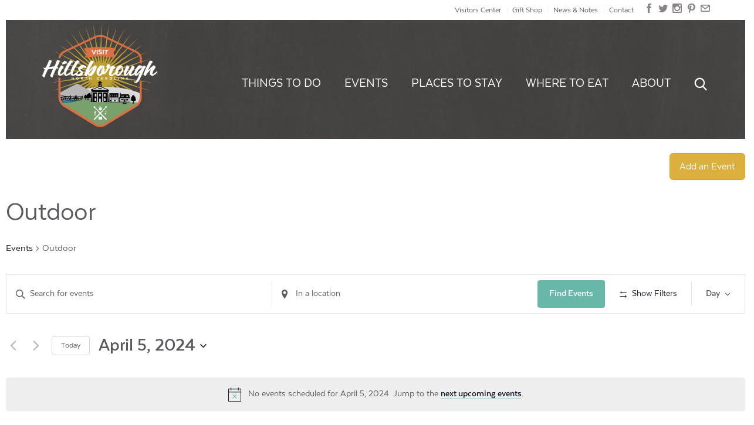

--- FILE ---
content_type: text/html; charset=UTF-8
request_url: https://visithillsboroughnc.com/events/category/outdoors/day/2024-04-05/
body_size: 32703
content:

<!doctype html>
<html lang="en-US">
  <head>
  <meta charset="utf-8">
  <meta http-equiv="x-ua-compatible" content="ie=edge">
  <meta name="viewport" content="width=device-width, initial-scale=1">

	<link rel="apple-touch-icon" sizes="57x57" href="https://visithillsboroughnc.com/wp-content/themes/Hillsborough2016/apple-icon-57x57.png">
<link rel="apple-touch-icon" sizes="60x60" href="https://visithillsboroughnc.com/wp-content/themes/Hillsborough2016/apple-icon-60x60.png">
<link rel="apple-touch-icon" sizes="72x72" href="https://visithillsboroughnc.com/wp-content/themes/Hillsborough2016/apple-icon-72x72.png">
<link rel="apple-touch-icon" sizes="76x76" href="https://visithillsboroughnc.com/wp-content/themes/Hillsborough2016/apple-icon-76x76.png">
<link rel="apple-touch-icon" sizes="114x114" href="https://visithillsboroughnc.com/wp-content/themes/Hillsborough2016/apple-icon-114x114.png">
<link rel="apple-touch-icon" sizes="120x120" href="https://visithillsboroughnc.com/wp-content/themes/Hillsborough2016/apple-icon-120x120.png">
<link rel="apple-touch-icon" sizes="144x144" href="https://visithillsboroughnc.com/wp-content/themes/Hillsborough2016/apple-icon-144x144.png">
<link rel="apple-touch-icon" sizes="152x152" href="https://visithillsboroughnc.com/wp-content/themes/Hillsborough2016/apple-icon-152x152.png">
<link rel="apple-touch-icon" sizes="180x180" href="https://visithillsboroughnc.com/wp-content/themes/Hillsborough2016/apple-icon-180x180.png">
<link rel="icon" type="image/png" sizes="192x192"  href="https://visithillsboroughnc.com/wp-content/themes/Hillsborough2016/android-icon-192x192.png">
<link rel="icon" type="image/png" sizes="32x32" href="https://visithillsboroughnc.com/wp-content/themes/Hillsborough2016/favicon-32x32.png">
<link rel="icon" type="image/png" sizes="96x96" href="https://visithillsboroughnc.com/wp-content/themes/Hillsborough2016/favicon-96x96.png">
<link rel="icon" type="image/png" sizes="16x16" href="https://visithillsboroughnc.com/wp-content/themes/Hillsborough2016/favicon-16x16.png">
<link rel="manifest" href="https://visithillsboroughnc.com/wp-content/themes/Hillsborough2016/manifest.json">
<meta name="msapplication-TileColor" content="#ffffff">
<meta name="msapplication-TileImage" content="https://visithillsboroughnc.com/wp-content/themes/Hillsborough2016/ms-icon-144x144.png">
<meta name="theme-color" content="#ffffff">
	
	<script src="https://analytics.ahrefs.com/analytics.js" data-key="T/GONtPtSQ4AUy6QhYj6cw" async></script>

  <link rel='stylesheet' id='tribe-events-views-v2-bootstrap-datepicker-styles-css' href='https://visithillsboroughnc.com/wp-content/plugins/the-events-calendar/vendor/bootstrap-datepicker/css/bootstrap-datepicker.standalone.min.css?ver=6.15.4' type='text/css' media='all' />
<link rel='stylesheet' id='tec-variables-skeleton-css' href='https://visithillsboroughnc.com/wp-content/plugins/the-events-calendar/common/build/css/variables-skeleton.css?ver=6.9.3' type='text/css' media='all' />
<link rel='stylesheet' id='tribe-common-skeleton-style-css' href='https://visithillsboroughnc.com/wp-content/plugins/the-events-calendar/common/build/css/common-skeleton.css?ver=6.9.3' type='text/css' media='all' />
<link rel='stylesheet' id='tribe-tooltipster-css-css' href='https://visithillsboroughnc.com/wp-content/plugins/the-events-calendar/common/vendor/tooltipster/tooltipster.bundle.min.css?ver=6.9.3' type='text/css' media='all' />
<link rel='stylesheet' id='tribe-events-views-v2-skeleton-css' href='https://visithillsboroughnc.com/wp-content/plugins/the-events-calendar/build/css/views-skeleton.css?ver=6.15.4' type='text/css' media='all' />
<link rel='stylesheet' id='tec-variables-full-css' href='https://visithillsboroughnc.com/wp-content/plugins/the-events-calendar/common/build/css/variables-full.css?ver=6.9.3' type='text/css' media='all' />
<link rel='stylesheet' id='tribe-common-full-style-css' href='https://visithillsboroughnc.com/wp-content/plugins/the-events-calendar/common/build/css/common-full.css?ver=6.9.3' type='text/css' media='all' />
<link rel='stylesheet' id='tribe-events-views-v2-full-css' href='https://visithillsboroughnc.com/wp-content/plugins/the-events-calendar/build/css/views-full.css?ver=6.15.4' type='text/css' media='all' />
<link rel='stylesheet' id='tribe-events-views-v2-print-css' href='https://visithillsboroughnc.com/wp-content/plugins/the-events-calendar/build/css/views-print.css?ver=6.15.4' type='text/css' media='print' />
<link rel='stylesheet' id='tribe-events-views-v2-override-style-css' href='https://visithillsboroughnc.com/wp-content/themes/Hillsborough2016/tribe-events/tribe-events.css?ver=6.15.4' type='text/css' media='all' />
<link rel='stylesheet' id='tribe-events-filterbar-views-v2-print-css' href='https://visithillsboroughnc.com/wp-content/plugins/the-events-calendar-filterbar/build/css/views-print.css?ver=5.6.2' type='text/css' media='print' />
<link rel='stylesheet' id='tribe-events-pro-views-v2-print-css' href='https://visithillsboroughnc.com/wp-content/plugins/events-calendar-pro/build/css/views-print.css?ver=7.7.4' type='text/css' media='print' />
<meta name='robots' content='index, follow, max-image-preview:large, max-snippet:-1, max-video-preview:-1' />
	<style>img:is([sizes="auto" i], [sizes^="auto," i]) { contain-intrinsic-size: 3000px 1500px }</style>
	
	<!-- This site is optimized with the Yoast SEO plugin v26.7 - https://yoast.com/wordpress/plugins/seo/ -->
	<title>Events for April 5, 2024 &#8250; Outdoor &#8250;  | Visit Hillsborough, NC</title>
	<link rel="canonical" href="https://visithillsboroughnc.com/events/category/outdoors/" />
	<meta property="og:locale" content="en_US" />
	<meta property="og:type" content="website" />
	<meta property="og:url" content="https://visithillsboroughnc.com/events/category/outdoors/" />
	<meta property="og:site_name" content="Visit Hillsborough, NC" />
	<meta property="og:image" content="https://visithillsboroughnc.com/wp-content/uploads/2019/10/June-Artwalk-017-1024x688.jpg" />
	<meta property="og:image:width" content="1024" />
	<meta property="og:image:height" content="688" />
	<meta property="og:image:type" content="image/jpeg" />
	<meta name="twitter:card" content="summary_large_image" />
	<meta name="twitter:site" content="@VisitHboroNC" />
	<script type="application/ld+json" class="yoast-schema-graph">{"@context":"https://schema.org","@graph":[{"@type":"CollectionPage","@id":"https://visithillsboroughnc.com/events/category/outdoors/","url":"https://visithillsboroughnc.com/events/category/outdoors/","name":"","isPartOf":{"@id":"https://visithillsboroughnc.com/#website"},"primaryImageOfPage":{"@id":"https://visithillsboroughnc.com/events/category/outdoors/#primaryimage"},"image":{"@id":"https://visithillsboroughnc.com/events/category/outdoors/#primaryimage"},"thumbnailUrl":"https://visithillsboroughnc.com/wp-content/uploads/2024/04/Screenshot-2024-04-11-150353.png","breadcrumb":{"@id":"https://visithillsboroughnc.com/events/category/outdoors/#breadcrumb"},"inLanguage":"en-US"},{"@type":"ImageObject","inLanguage":"en-US","@id":"https://visithillsboroughnc.com/events/category/outdoors/#primaryimage","url":"https://visithillsboroughnc.com/wp-content/uploads/2024/04/Screenshot-2024-04-11-150353.png","contentUrl":"https://visithillsboroughnc.com/wp-content/uploads/2024/04/Screenshot-2024-04-11-150353.png","width":665,"height":665},{"@type":"BreadcrumbList","@id":"https://visithillsboroughnc.com/events/category/outdoors/#breadcrumb","itemListElement":[{"@type":"ListItem","position":1,"name":"Home","item":"https://visithillsboroughnc.com/"},{"@type":"ListItem","position":2,"name":"Outdoor"}]},{"@type":"WebSite","@id":"https://visithillsboroughnc.com/#website","url":"https://visithillsboroughnc.com/","name":"Visit Hillsborough, NC","description":"The small town with a BIG history.","potentialAction":[{"@type":"SearchAction","target":{"@type":"EntryPoint","urlTemplate":"https://visithillsboroughnc.com/?s={search_term_string}"},"query-input":{"@type":"PropertyValueSpecification","valueRequired":true,"valueName":"search_term_string"}}],"inLanguage":"en-US"}]}</script>
	<!-- / Yoast SEO plugin. -->


<link rel='dns-prefetch' href='//maps.googleapis.com' />
<link rel='dns-prefetch' href='//code.jquery.com' />
<link rel='dns-prefetch' href='//hello.myfonts.net' />
<link rel='dns-prefetch' href='//use.typekit.net' />
<link rel='dns-prefetch' href='//www.googletagmanager.com' />
<link rel='stylesheet' id='tribe-select2-css-css' href='https://visithillsboroughnc.com/wp-content/plugins/the-events-calendar/common/vendor/tribe-selectWoo/dist/css/selectWoo.min.css?ver=6.9.3' type='text/css' media='all' />
<link rel='stylesheet' id='tribe-events-custom-jquery-styles-css' href='https://visithillsboroughnc.com/wp-content/plugins/the-events-calendar/vendor/jquery/smoothness/jquery-ui-1.8.23.custom.css?ver=6.15.4' type='text/css' media='all' />
<link rel='stylesheet' id='tribe-events-filterbar-views-v2-1-filter-bar-skeleton-css' href='https://visithillsboroughnc.com/wp-content/plugins/the-events-calendar-filterbar/build/css/views-filter-bar-skeleton.css?ver=5.6.2' type='text/css' media='all' />
<link rel='stylesheet' id='tribe-events-filterbar-views-v2-1-filter-bar-full-css' href='https://visithillsboroughnc.com/wp-content/plugins/the-events-calendar-filterbar/build/css/views-filter-bar-full.css?ver=5.6.2' type='text/css' media='all' />
<link rel='stylesheet' id='tribe-events-virtual-skeleton-css' href='https://visithillsboroughnc.com/wp-content/plugins/events-calendar-pro/build/css/events-virtual-skeleton.css?ver=7.7.4' type='text/css' media='all' />
<link rel='stylesheet' id='tribe-events-virtual-full-css' href='https://visithillsboroughnc.com/wp-content/plugins/events-calendar-pro/build/css/events-virtual-full.css?ver=7.7.4' type='text/css' media='all' />
<link rel='stylesheet' id='tec-events-pro-single-css' href='https://visithillsboroughnc.com/wp-content/plugins/events-calendar-pro/build/css/events-single.css?ver=7.7.4' type='text/css' media='all' />
<link rel='stylesheet' id='tribe-events-pro-mini-calendar-block-styles-css' href='https://visithillsboroughnc.com/wp-content/plugins/events-calendar-pro/build/css/tribe-events-pro-mini-calendar-block.css?ver=7.7.4' type='text/css' media='all' />
<link rel='stylesheet' id='sbi_styles-css' href='https://visithillsboroughnc.com/wp-content/plugins/instagram-feed-pro/css/sbi-styles.min.css?ver=6.6.0' type='text/css' media='all' />
<style id='wp-block-library-inline-css' type='text/css'>
:root{--wp-admin-theme-color:#007cba;--wp-admin-theme-color--rgb:0,124,186;--wp-admin-theme-color-darker-10:#006ba1;--wp-admin-theme-color-darker-10--rgb:0,107,161;--wp-admin-theme-color-darker-20:#005a87;--wp-admin-theme-color-darker-20--rgb:0,90,135;--wp-admin-border-width-focus:2px;--wp-block-synced-color:#7a00df;--wp-block-synced-color--rgb:122,0,223;--wp-bound-block-color:var(--wp-block-synced-color)}@media (min-resolution:192dpi){:root{--wp-admin-border-width-focus:1.5px}}.wp-element-button{cursor:pointer}:root{--wp--preset--font-size--normal:16px;--wp--preset--font-size--huge:42px}:root .has-very-light-gray-background-color{background-color:#eee}:root .has-very-dark-gray-background-color{background-color:#313131}:root .has-very-light-gray-color{color:#eee}:root .has-very-dark-gray-color{color:#313131}:root .has-vivid-green-cyan-to-vivid-cyan-blue-gradient-background{background:linear-gradient(135deg,#00d084,#0693e3)}:root .has-purple-crush-gradient-background{background:linear-gradient(135deg,#34e2e4,#4721fb 50%,#ab1dfe)}:root .has-hazy-dawn-gradient-background{background:linear-gradient(135deg,#faaca8,#dad0ec)}:root .has-subdued-olive-gradient-background{background:linear-gradient(135deg,#fafae1,#67a671)}:root .has-atomic-cream-gradient-background{background:linear-gradient(135deg,#fdd79a,#004a59)}:root .has-nightshade-gradient-background{background:linear-gradient(135deg,#330968,#31cdcf)}:root .has-midnight-gradient-background{background:linear-gradient(135deg,#020381,#2874fc)}.has-regular-font-size{font-size:1em}.has-larger-font-size{font-size:2.625em}.has-normal-font-size{font-size:var(--wp--preset--font-size--normal)}.has-huge-font-size{font-size:var(--wp--preset--font-size--huge)}.has-text-align-center{text-align:center}.has-text-align-left{text-align:left}.has-text-align-right{text-align:right}#end-resizable-editor-section{display:none}.aligncenter{clear:both}.items-justified-left{justify-content:flex-start}.items-justified-center{justify-content:center}.items-justified-right{justify-content:flex-end}.items-justified-space-between{justify-content:space-between}.screen-reader-text{border:0;clip-path:inset(50%);height:1px;margin:-1px;overflow:hidden;padding:0;position:absolute;width:1px;word-wrap:normal!important}.screen-reader-text:focus{background-color:#ddd;clip-path:none;color:#444;display:block;font-size:1em;height:auto;left:5px;line-height:normal;padding:15px 23px 14px;text-decoration:none;top:5px;width:auto;z-index:100000}html :where(.has-border-color){border-style:solid}html :where([style*=border-top-color]){border-top-style:solid}html :where([style*=border-right-color]){border-right-style:solid}html :where([style*=border-bottom-color]){border-bottom-style:solid}html :where([style*=border-left-color]){border-left-style:solid}html :where([style*=border-width]){border-style:solid}html :where([style*=border-top-width]){border-top-style:solid}html :where([style*=border-right-width]){border-right-style:solid}html :where([style*=border-bottom-width]){border-bottom-style:solid}html :where([style*=border-left-width]){border-left-style:solid}html :where(img[class*=wp-image-]){height:auto;max-width:100%}:where(figure){margin:0 0 1em}html :where(.is-position-sticky){--wp-admin--admin-bar--position-offset:var(--wp-admin--admin-bar--height,0px)}@media screen and (max-width:600px){html :where(.is-position-sticky){--wp-admin--admin-bar--position-offset:0px}}
</style>
<style id='classic-theme-styles-inline-css' type='text/css'>
/*! This file is auto-generated */
.wp-block-button__link{color:#fff;background-color:#32373c;border-radius:9999px;box-shadow:none;text-decoration:none;padding:calc(.667em + 2px) calc(1.333em + 2px);font-size:1.125em}.wp-block-file__button{background:#32373c;color:#fff;text-decoration:none}
</style>
<link rel='stylesheet' id='fonts-css' href='//hello.myfonts.net/count/39f387' type='text/css' media='all' />
<link rel='stylesheet' id='adobe_fonts-css' href='https://use.typekit.net/hjr8myz.css' type='text/css' media='all' />
<link rel='stylesheet' id='sage/css-css' href='https://visithillsboroughnc.com/wp-content/themes/Hillsborough2016/dist/styles/main.css' type='text/css' media='all' />
<script type="text/javascript" src="https://visithillsboroughnc.com/wp-includes/js/jquery/jquery.min.js?ver=3.7.1" id="jquery-core-js"></script>
<script type="text/javascript" src="https://visithillsboroughnc.com/wp-includes/js/jquery/jquery-migrate.min.js?ver=3.4.1" id="jquery-migrate-js"></script>
<script type="text/javascript" src="https://visithillsboroughnc.com/wp-content/plugins/the-events-calendar/common/build/js/tribe-common.js?ver=9c44e11f3503a33e9540" id="tribe-common-js"></script>
<script type="text/javascript" src="https://visithillsboroughnc.com/wp-content/plugins/the-events-calendar/build/js/views/breakpoints.js?ver=4208de2df2852e0b91ec" id="tribe-events-views-v2-breakpoints-js"></script>
<script type="text/javascript" src="https://visithillsboroughnc.com/wp-content/plugins/the-events-calendar/build/js/views/accordion.js?ver=b0cf88d89b3e05e7d2ef" id="tribe-events-views-v2-accordion-js"></script>
<script type="text/javascript" id="tribe-events-filterbar-views-filter-bar-state-js-js-extra">
/* <![CDATA[ */
var tribe_events_filter_bar_js_config = {"events":{"currency_symbol":"$","reverse_currency_position":false},"l10n":{"show_filters":"Show filters","hide_filters":"Hide filters","filter_options":"Filter options","cost_range_currency_symbol_before":"<%- currency_symbol %><%- cost_low %> - <%- currency_symbol %><%- cost_high %>","cost_range_currency_symbol_after":"<%- cost_low %><%- currency_symbol %> - <%- cost_high %><%- currency_symbol %>"}};
/* ]]> */
</script>
<script type="text/javascript" src="https://visithillsboroughnc.com/wp-content/plugins/the-events-calendar-filterbar/build/js/views/filter-bar-state.js?ver=5.6.2" id="tribe-events-filterbar-views-filter-bar-state-js-js"></script>
<link rel="https://api.w.org/" href="https://visithillsboroughnc.com/wp-json/" /><link rel="alternate" title="JSON" type="application/json" href="https://visithillsboroughnc.com/wp-json/wp/v2/tribe_events_cat/75" /><meta name="generator" content="Site Kit by Google 1.170.0" /><style>.post-thumbnail img[src$='.svg'] { width: 100%; height: auto; }</style><meta name="tec-api-version" content="v1"><meta name="tec-api-origin" content="https://visithillsboroughnc.com"><link rel="alternate" href="https://visithillsboroughnc.com/wp-json/tribe/events/v1/events/?categories=outdoors" />		<style type="text/css" id="wp-custom-css">
			.single-tribe_events .tribe-events-single-event-title {
	font-family: joanna-nova,sans-serif;
    font-size: 2em;
    font-weight: 400;
    letter-spacing: -.015em;
	line-height:1.15;
}

@media (min-width: 768px) {
	.single-tribe_events .tribe-events-single-event-title {
		font-size: 2.75em;
	}
}

@media (min-width: 992px) {
	.single-tribe_events .tribe-events-single-event-title {
		font-size: 3.25em;
	}
}

.tribe-events-event-meta .tribe-events-meta-group {
	padding: 0 20px 0 0 !important;
}

.tribe-events-meta-group.tribe-events-meta-group-gmap {
	border-top: none;
}

.tribe-events-event-meta .tribe-events-meta-group {
	margin-bottom: 32px;
	padding: 0 20px;
}

.tribe-events-event-meta:before {
	content: '';
	display: none;
}

@media (min-width: 768px) {
	.tribe-events-single ul.tribe-related-events {
			flex-direction: column;
			justify-content: flex-start;
	}
}

.tribe-events-single ul.tribe-related-events li .tribe-related-events-thumbnail {
	display: none;
}

.tribe-events-single ul.tribe-related-events li {
	background: none;
	border: none
}

.tribe-events-single ul.tribe-related-events li .tribe-related-events-title {
	font-size: 18px;
	line-height: 1.4;
}

.tribe-events-related-events-title, .tribe-events-single ul.tribe-related-events li, .tribe-events-single ul.tribe-related-events li .tribe-related-events-title, .tribe-events-meta-group .tribe-events-single-section-title, .tribe-events-event-meta dt{
	color: #5b5a5f;
}

.tribe-events-related-events-title {
	font-family: 'joanna-nova', serif;
	font-size: 16px;
	font-weight: 700;
	letter-spacing: 1px;
    text-transform: uppercase;
}

.tribe-events-event-image img {
	max-width: 100%;
	height: auto;
}

.tribe-events-event-meta~div:not(.tribe-events-event-meta,.event-tickets) {
	border: none
}

.tribe-events-sub-nav {
	padding-left: 0
}

.tribe-common {
	padding-bottom: 160px;
}

.tribe-events button.tribe-events-c-top-bar__datepicker-button {
	color: #5b5a5f;
}

.tribe-events .tribe-events-calendar-month__day-date-link {
	color: #5b5a5f;
}

.tribe-events .tribe-events-calendar-month__day-date-link:hover {
	color:#8bc8be;
}

.tribe-events .tribe-events-calendar-month__day--current .tribe-events-calendar-month__day-date, .tribe-events .tribe-events-calendar-month__day--current .tribe-events-calendar-month__day-date-link {
	color: #68b8aa;
}

.tribe-events .tribe-events-calendar-month__day--current .tribe-events-calendar-month__day-date:hover, .tribe-events .tribe-events-calendar-month__day--current .tribe-events-calendar-month__day-date-link:hover {
	color:#8bc8be;
}

.tribe-common--breakpoint-medium.tribe-events .tribe-events-calendar-month__day:hover:after {
	background:#8bc8be;
}

.tribe-common .tribe-common-h5, .tribe-common .tribe-common-h6 {
	color: #5b5a5f;
}

.tribe-filter-bar .tribe-filter-bar-c-filter--accordion .tribe-filter-bar-c-filter__toggle, .tribe-filter-bar .tribe-filter-bar-c-filter--accordion button.tribe-filter-bar-c-filter__toggle, .tribe-filter-bar .tribe-filter-bar-c-filter__toggle, .tribe-filter-bar button.tribe-filter-bar-c-filter__toggle {
		color: #5b5a5f;
}

.tribe-common .tribe-common-h7, .tribe-common .tribe-common-h8 {
	color: #5b5a5f;
}

.tribe-common .tribe-common-b2 {
	color: #5b5a5f;
}

.tribe-events-content {
	color: #5b5a5f;
}

.tribe-common--breakpoint-medium.tribe-events .tribe-events-c-view-selector--labels .tribe-events-c-view-selector__button-text {
	color: #5b5a5f;
}

.tribe-events .tribe-events-c-top-bar__datepicker-container .dropdown-menu {
    min-width: 0;
    width: 220px;
}

.tribe-common.tribe-common--breakpoint-medium button.tribe-events-c-top-bar__datepicker-button {
	font-weight: 900;
}

.tribe-common--breakpoint-medium.tribe-events .tribe-events-l-container {
	padding-top: 0;
	padding-bottom: 0;
}

.tribe-common--breakpoint-medium.tribe-common .tribe-common-l-container {
    padding-left: 0;
    padding-right: 0;
}

.tribe-events .tribe-events-c-search__button, .tribe-events button.tribe-events-c-search__button {
	color: #fff;
  background-color: #68b8aa;
  border-color: #68b8aa;
}

.tribe-events .tribe-events-c-search__button:focus, .tribe-events .tribe-events-c-search__button:hover, .tribe-events button.tribe-events-c-search__button:focus, .tribe-events button.tribe-events-c-search__button:hover {
	background-color: #8bc8be;
  border-color: #8bc8be;
}

.tribe-events .tribe-events-calendar-month__multiday-event-bar-inner {
	background-color: transparent;
	border: 0;
	color: #fff;
}

/* .tribe-events .tribe-events-calendar-month__multiday-event-bar-inner * {
	color: #fff;
} */

.tribe-common--breakpoint-medium.tribe-events .tribe-events-calendar-month__day-cell--desktop {
	overflow: hidden;
}

.tribe-common--breakpoint-medium.tribe-events .tribe-events-calendar-month__multiday-event-wrapper {
	margin-bottom: 16px;
}

.tribe-events-calendar-month__multiday-event--featured .tribe-events-calendar-month__multiday-event-bar-inner {
	background: #C56E46;
}

.tribe-events-calendar-month__multiday-event--featured .tribe-events-calendar-month__multiday-event-bar-inner * {
	color: #fff;
}

.tribe-events .tribe-events-calendar-month__calendar-event {
	margin-bottom: 16px;
}

.tribe-events .tribe-events-calendar-month__multiday-event-bar {
	background-color: transparent;
}

.tribe-events .tribe-events-calendar-month__multiday-event--past .tribe-events-calendar-month__multiday-event-bar-inner {
	background: transparent;
}

#tribe-events-pg-template {
	max-width: 1170px;
	margin: 0 auto !important;
	padding-top: 0;
	padding-bottom: 0;
}

.post-type-archive-tribe_events #header, .post-type-archive-tribe_events #footer {
	display: none;
}

.single-tribe_events .tribe-events-venue-map {
	margin-top: 0;
	width: 100%;
}

.tribe-events-venue-map>div, 
.tribe-events-venue-map>iframe {
    margin-bottom: 0;
    max-height: 350px;
}

@media (min-width: 768px) {
	.tribe-events-venue-map>div, 
	.tribe-events-venue-map>iframe {
	    max-height: 350px;
	}
}

.tribe-events-event-meta .tribe-events-meta-group {
	margin-right: 0;
}

.tribe-events-meta-group {
	flex: 1 0 100%;
}

.tribe-events-visuallyhidden {
	display: none;
}

.tribe-events-single ul.tribe-related-events li {
	margin-bottom: 12px;
}

.tribe-events-single ul.tribe-related-events li .tribe-related-events-title {
	margin-bottom: 0;
}

.tribe-events-single aside {
	padding-bottom: 48px;
}

.single-tribe_events #tribe-events-content .tribe-events-event-meta dd a {
	display: inline-block;
}

.single-tribe_events .tribe-events-c-subscribe-dropdown, .tribe-events .tribe-events-c-subscribe-dropdown {
	margin-top: 24px;
}

#sb_instagram #sbi_images {
	padding: 0;
}

.tribe_community_edit #header,
.tribe_community_edit #footer,
.tribe_community_list #header,
.tribe_community_list #footer {
	display: none;
}

.tribe-common {
	padding: 0;
}

.add-event .main > .container {
	padding-top: 30px;
}

#post.events-community-submit {
	background: #85b8aa !important;
	border: none;
	font-family: 'Texta', sans-serif !important;
	font-size: 18px !important;
}

.recurrence-row span, .tribe-community-events *, a.tribe-button {
	font-size: 14px !important;
}

h2.my-events {
	font-size: 24px !important;
}

.is-layout-flex {
	display: flex;
	flex-wrap: wrap;
}		</style>
		<noscript><style>.perfmatters-lazy[data-src]{display:none !important;}</style></noscript><style>.perfmatters-lazy.pmloaded,.perfmatters-lazy.pmloaded>img,.perfmatters-lazy>img.pmloaded,.perfmatters-lazy[data-ll-status=entered]{animation:500ms pmFadeIn}@keyframes pmFadeIn{0%{opacity:0}100%{opacity:1}}</style></head>
  <body class="archive post-type-archive post-type-archive-tribe_events wp-theme-Hillsborough2016 tribe-events-page-template tribe-no-js tribe-filter-live tribe-theme-Hillsborough2016">
    <!--[if IE]>
      <div class="alert alert-warning">
        You are using an <strong>outdated</strong> browser. Please <a href="http://browsehappy.com/">upgrade your browser</a> to improve your experience.      </div>
    <![endif]-->
    

  <header class="header--utility">
    <div class="container">
      <div class="row">
        <div class="col-sm-12">
          <nav class="nav-social-media">
              <a href="https://www.facebook.com/HillsboroughNC" target="_blank"><i class="icon-custom-facebook"></i></a><a href="https://twitter.com/VisitHboroNC" target="_blank"><i class="icon-custom-twitter"></i></a><a href="https://www.instagram.com/hillsboroughnc/" target="_blank"><i class="icon-custom-instagram"></i></a><a href="https://www.pinterest.com/visithboronc/" target="_blank"><i class="icon-custom-pinterest"></i></a><a href="mailto:info@visithillsboroughnc.com"><i class="icon-custom-email"></i></a>            </nav>
          <nav class="nav nav-utility hidden-xs">
            <ul id="menu-utility-menu" class="nav-utility"><li id="menu-item-649" class="menu-item menu-item-type-post_type menu-item-object-things_to_do menu-item-649"><a href="https://visithillsboroughnc.com/things-to-do/visitorscenter/">Visitors Center</a></li>
<li id="menu-item-9808" class="menu-item menu-item-type-custom menu-item-object-custom menu-item-9808"><a target="_blank" href="https://hillsboroughgiftshop.square.site/?fbclid=IwAR2quw3vf6_KzQtOBrlTrU_d8clW6o1z4GRmn-T0cdm9tuXvprvcd80JaT8">Gift Shop</a></li>
<li id="menu-item-214" class="menu-item menu-item-type-post_type menu-item-object-page menu-item-214"><a href="https://visithillsboroughnc.com/newsandnotes/">News &#038; Notes</a></li>
<li id="menu-item-213" class="menu-item menu-item-type-post_type menu-item-object-page menu-item-213"><a href="https://visithillsboroughnc.com/contact/">Contact</a></li>
</ul>          </nav>

          </div>
        </div>
      </div>
  </header>
  

  <header class="header--main banner " role="banner">
    
          

      <nav class="navbar no-border-radius navbar-static-top" id="main_navbar" role="navigation">
              <div class="container">
                <div class="row">
                  <div class="col-xs-12">
                    <div class="navbar-header">
                        <a class="brand navbar-brand navbar-left" href="https://visithillsboroughnc.com/">
                          <img src="data:image/svg+xml,%3Csvg%20xmlns=&#039;http://www.w3.org/2000/svg&#039;%20width=&#039;0&#039;%20height=&#039;0&#039;%20viewBox=&#039;0%200%200%200&#039;%3E%3C/svg%3E" alt="Visit Hillsborough, North Carolina logo" class="perfmatters-lazy" data-src="https://visithillsboroughnc.com/wp-content/uploads/2017/10/badge_visit-hillsborough_color-1.png" /><noscript><img src="https://visithillsboroughnc.com/wp-content/uploads/2017/10/badge_visit-hillsborough_color-1.png" alt="Visit Hillsborough, North Carolina logo"></noscript>
                          
                        </a>

                        <div class="mobile-nav-triggers">
                          <div class="btn-main-search">
                            <a href="#"><i class="icon-custom-search"></i></a>
                          </div>

                          <!-- Mobile Nav Trigger Link -->
                          <div class="mobile-nav-link">
                            <a href="#" class="btn-mobile-menu"><i class="icon-custom-menu"></i><span>Menu</span></a>
                          </div>
                        </div>
                    </div>
                    <div class="collapse navbar-collapse" id="navbar-brand_size_lg">
                        <ul id="menu-main-menu" class="nav navbar-nav navbar-right"><li id="menu-item-202" class="menu-item menu-item-type-post_type menu-item-object-page menu-item-has-children menu-item-202"><a href="https://visithillsboroughnc.com/things-to-do-in-hillsborough/">Things to Do</a>
<ul class="sub-menu">
	<li id="menu-item-728" class="menu-item menu-item-type-taxonomy menu-item-object-things_to_do_category menu-item-728"><a href="https://visithillsboroughnc.com/things-to-do-category/annualfestivals/">Annual Festivals &amp; Events</a></li>
	<li id="menu-item-204" class="menu-item menu-item-type-taxonomy menu-item-object-things_to_do_category menu-item-204"><a href="https://visithillsboroughnc.com/things-to-do-category/arts/">Arts &amp; Culture</a></li>
	<li id="menu-item-4037" class="menu-item menu-item-type-taxonomy menu-item-object-things_to_do_category menu-item-4037"><a href="https://visithillsboroughnc.com/things-to-do-category/onthefarm/">Down on the Farm</a></li>
	<li id="menu-item-206" class="menu-item menu-item-type-taxonomy menu-item-object-things_to_do_category menu-item-206"><a href="https://visithillsboroughnc.com/things-to-do-category/group-tours/">Group Tours</a></li>
	<li id="menu-item-207" class="menu-item menu-item-type-taxonomy menu-item-object-things_to_do_category menu-item-207"><a href="https://visithillsboroughnc.com/things-to-do-category/historicsites/">Museums &#038; Historical Sites</a></li>
	<li id="menu-item-208" class="menu-item menu-item-type-taxonomy menu-item-object-things_to_do_category menu-item-208"><a href="https://visithillsboroughnc.com/things-to-do-category/nightlife/">Bars &amp; Nightlife</a></li>
	<li id="menu-item-209" class="menu-item menu-item-type-taxonomy menu-item-object-things_to_do_category menu-item-209"><a href="https://visithillsboroughnc.com/things-to-do-category/salons/">Salon &#038; Spa</a></li>
	<li id="menu-item-8443" class="menu-item menu-item-type-taxonomy menu-item-object-things_to_do_category menu-item-8443"><a href="https://visithillsboroughnc.com/things-to-do-category/shophillsborough/">Shopping</a></li>
	<li id="menu-item-211" class="menu-item menu-item-type-taxonomy menu-item-object-things_to_do_category menu-item-211"><a href="https://visithillsboroughnc.com/things-to-do-category/sport-recreation-leisure/">Recreation, Sports, and Leisure</a></li>
	<li id="menu-item-661" class="divider-top menu-item menu-item-type-custom menu-item-object-custom menu-item-661"><a href="/interactive-map/?q=things-to-do">Interactive Map</a></li>
	<li id="menu-item-195" class="menu-item menu-item-type-post_type menu-item-object-page menu-item-195"><a href="https://visithillsboroughnc.com/itineraries/">Self Guided Tours</a></li>
</ul>
</li>
<li id="menu-item-228" class="menu-item menu-item-type-custom menu-item-object-custom menu-item-has-children menu-item-228"><a href="/events">Events</a>
<ul class="sub-menu">
	<li id="menu-item-4539" class="menu-item menu-item-type-custom menu-item-object-custom current-menu-item current_page_item menu-item-4539"><a href="https://visithillsboroughnc.com/events/">Main Events Calendar</a></li>
	<li id="menu-item-4538" class="menu-item menu-item-type-taxonomy menu-item-object-things_to_do_category menu-item-4538"><a href="https://visithillsboroughnc.com/things-to-do-category/annualfestivals/">Annual Festivals &amp; Events</a></li>
	<li id="menu-item-901" class="menu-item menu-item-type-taxonomy menu-item-object-things_to_do_category menu-item-901"><a href="https://visithillsboroughnc.com/things-to-do-category/weddingvenues/">Wedding &amp; Event Venues</a></li>
	<li id="menu-item-4540" class="menu-item menu-item-type-custom menu-item-object-custom menu-item-4540"><a href="http://business.hillsboroughchamber.com/events/calendar">Chamber Event Calendar</a></li>
</ul>
</li>
<li id="menu-item-201" class="menu-item menu-item-type-post_type menu-item-object-page menu-item-has-children menu-item-201"><a href="https://visithillsboroughnc.com/places-to-stay/">Places to Stay</a>
<ul class="sub-menu">
	<li id="menu-item-660" class="menu-item menu-item-type-custom menu-item-object-custom menu-item-660"><a href="/interactive-map/?q=places-to-stay">Interactive Map</a></li>
</ul>
</li>
<li id="menu-item-200" class="menu-item menu-item-type-post_type menu-item-object-page menu-item-has-children menu-item-200"><a href="https://visithillsboroughnc.com/where-to-eat/">Where to Eat</a>
<ul class="sub-menu">
	<li id="menu-item-540" class="menu-item menu-item-type-taxonomy menu-item-object-places_to_eat_categories menu-item-540"><a href="https://visithillsboroughnc.com/places_to_eat_categories/american/">American</a></li>
	<li id="menu-item-549" class="menu-item menu-item-type-taxonomy menu-item-object-places_to_eat_categories menu-item-549"><a href="https://visithillsboroughnc.com/places_to_eat_categories/barfood/">Bar Food</a></li>
	<li id="menu-item-3461" class="menu-item menu-item-type-taxonomy menu-item-object-places_to_eat_categories menu-item-3461"><a href="https://visithillsboroughnc.com/places_to_eat_categories/breakfast/">Breakfast</a></li>
	<li id="menu-item-4040" class="menu-item menu-item-type-taxonomy menu-item-object-places_to_eat_categories menu-item-4040"><a href="https://visithillsboroughnc.com/places_to_eat_categories/foodtrucks/">Food Trucks</a></li>
	<li id="menu-item-548" class="menu-item menu-item-type-taxonomy menu-item-object-places_to_eat_categories menu-item-548"><a href="https://visithillsboroughnc.com/places_to_eat_categories/chinese/">Chinese &amp; Japanese</a></li>
	<li id="menu-item-547" class="menu-item menu-item-type-taxonomy menu-item-object-places_to_eat_categories menu-item-547"><a href="https://visithillsboroughnc.com/places_to_eat_categories/dessert/">Coffee, Snacks, &amp; Desserts</a></li>
	<li id="menu-item-951" class="menu-item menu-item-type-taxonomy menu-item-object-places_to_eat_categories menu-item-951"><a href="https://visithillsboroughnc.com/places_to_eat_categories/finedining/">Fine Dining</a></li>
	<li id="menu-item-1998" class="menu-item menu-item-type-taxonomy menu-item-object-places_to_eat_categories menu-item-1998"><a href="https://visithillsboroughnc.com/places_to_eat_categories/grocery/">Grocery Stores &amp; Markets</a></li>
	<li id="menu-item-543" class="menu-item menu-item-type-taxonomy menu-item-object-places_to_eat_categories menu-item-543"><a href="https://visithillsboroughnc.com/places_to_eat_categories/italian/">Italian</a></li>
	<li id="menu-item-546" class="menu-item menu-item-type-taxonomy menu-item-object-places_to_eat_categories menu-item-546"><a href="https://visithillsboroughnc.com/places_to_eat_categories/mexican/">Mexican</a></li>
	<li id="menu-item-1999" class="menu-item menu-item-type-taxonomy menu-item-object-places_to_eat_categories menu-item-1999"><a href="https://visithillsboroughnc.com/places_to_eat_categories/vegetarianvegan-friendly/">Vegetarian/Vegan Friendly</a></li>
	<li id="menu-item-539" class="menu-item menu-item-type-taxonomy menu-item-object-places_to_eat_categories menu-item-539"><a href="https://visithillsboroughnc.com/places_to_eat_categories/fastfood/">Fast Food &amp; Chain Restaurants</a></li>
	<li id="menu-item-659" class="divider-top menu-item menu-item-type-custom menu-item-object-custom menu-item-659"><a href="/interactive-map/?q=where-to-eat">Interactive Map</a></li>
</ul>
</li>
<li id="menu-item-196" class="menu-item menu-item-type-post_type menu-item-object-page menu-item-has-children menu-item-196"><a href="https://visithillsboroughnc.com/about/">About</a>
<ul class="sub-menu">
	<li id="menu-item-197" class="menu-item menu-item-type-post_type menu-item-object-page menu-item-197"><a href="https://visithillsboroughnc.com/about/maps-directions/">Maps &#038; Directions</a></li>
	<li id="menu-item-648" class="menu-item menu-item-type-post_type menu-item-object-things_to_do menu-item-648"><a href="https://visithillsboroughnc.com/things-to-do/visitorscenter/">Visitors Center</a></li>
	<li id="menu-item-198" class="menu-item menu-item-type-post_type menu-item-object-page menu-item-198"><a href="https://visithillsboroughnc.com/about/more-resources/">More Resources</a></li>
	<li id="menu-item-15637" class="menu-item menu-item-type-custom menu-item-object-custom menu-item-15637"><a href="https://chambervu.com/hillsborough25/">Hillsborough Chamber Community Profile</a></li>
	<li id="menu-item-4559" class="menu-item menu-item-type-post_type menu-item-object-page menu-item-4559"><a href="https://visithillsboroughnc.com/newsandnotes/">News &#038; Notes</a></li>
	<li id="menu-item-756" class="menu-item menu-item-type-post_type menu-item-object-page menu-item-756"><a href="https://visithillsboroughnc.com/tourism-board-tourism-development-authority/">Tourism Board &#038; TDA</a></li>
	<li id="menu-item-3816" class="menu-item menu-item-type-post_type menu-item-object-page menu-item-3816"><a href="https://visithillsboroughnc.com/tourism-grants-tourism-funding/">Tourism Grants and Tourism Funding</a></li>
	<li id="menu-item-7653" class="menu-item menu-item-type-custom menu-item-object-custom menu-item-7653"><a href="https://visitcarrboro.com/">Visit Carrboro, NC</a></li>
	<li id="menu-item-7654" class="menu-item menu-item-type-custom menu-item-object-custom menu-item-7654"><a href="https://www.visitchapelhill.org/">Visit Chapel Hill/Orange County, NC</a></li>
	<li id="menu-item-8007" class="menu-item menu-item-type-custom menu-item-object-custom menu-item-8007"><a href="https://visitncfarmstoday.com/">Visit NC FARMS</a></li>
</ul>
</li>
<li id="menu-item-289" class="btn-main-search menu-item menu-item-type-custom menu-item-object-custom menu-item-289"><a href="#"><i class="icon-custom-search"></i></a></li>
</ul>                    </div>
                  </div>
                  </div>
              </div>
          </nav>
          
    
  </header>


<div class="search-overlay">
  <a class="btn-close">&times;</a>
  <div class="search-form-container">
    <div class="search-form-inner">
      <form role="search" method="get" class="search-form" action="https://visithillsboroughnc.com/">
				<label>
					<span class="screen-reader-text">Search for:</span>
					<input type="search" class="search-field" placeholder="Search &hellip;" value="" name="s" />
				</label>
				<input type="submit" class="search-submit" value="Search" />
			</form>    </div>
  </div>
</div>



<!-- Mobile Nav (Fixed Position when Revealed) -->
<div class="mobile-nav">
  <h5>Menu</h5>
  <a href="#" class="btn-close">&times;</a>

  <ul id="menu-mobile-menu" class=""><li id="menu-item-485" class="menu-item menu-item-type-post_type menu-item-object-page menu-item-home menu-item-485"><a href="https://visithillsboroughnc.com/">Home</a></li>
<li id="menu-item-18410" class="menu-item menu-item-type-taxonomy menu-item-object-things_to_do_category menu-item-18410"><a href="https://visithillsboroughnc.com/things-to-do-category/shophillsborough/">Shopping</a></li>
<li id="menu-item-493" class="menu-item menu-item-type-post_type menu-item-object-page menu-item-493"><a href="https://visithillsboroughnc.com/places-to-stay/">Places to Stay</a></li>
<li id="menu-item-494" class="menu-item menu-item-type-post_type menu-item-object-page menu-item-has-children menu-item-494"><a href="https://visithillsboroughnc.com/things-to-do-in-hillsborough/">Things to Do</a>
<ul class="sub-menu">
	<li id="menu-item-18411" class="menu-item menu-item-type-taxonomy menu-item-object-things_to_do_category menu-item-18411"><a href="https://visithillsboroughnc.com/things-to-do-category/shophillsborough/">Shopping</a></li>
	<li id="menu-item-559" class="menu-item menu-item-type-taxonomy menu-item-object-things_to_do_category menu-item-559"><a href="https://visithillsboroughnc.com/things-to-do-category/annualfestivals/">Annual Festivals &amp; Events</a></li>
	<li id="menu-item-560" class="menu-item menu-item-type-taxonomy menu-item-object-things_to_do_category menu-item-560"><a href="https://visithillsboroughnc.com/things-to-do-category/arts/">Arts &amp; Culture</a></li>
	<li id="menu-item-561" class="menu-item menu-item-type-taxonomy menu-item-object-things_to_do_category menu-item-561"><a href="https://visithillsboroughnc.com/things-to-do-category/nightlife/">Bars &amp; Nightlife</a></li>
	<li id="menu-item-4039" class="menu-item menu-item-type-taxonomy menu-item-object-things_to_do_category menu-item-4039"><a href="https://visithillsboroughnc.com/things-to-do-category/onthefarm/">Down on the Farm</a></li>
	<li id="menu-item-562" class="menu-item menu-item-type-taxonomy menu-item-object-things_to_do_category menu-item-562"><a href="https://visithillsboroughnc.com/things-to-do-category/group-tours/">Group Tours</a></li>
	<li id="menu-item-563" class="menu-item menu-item-type-taxonomy menu-item-object-things_to_do_category menu-item-563"><a href="https://visithillsboroughnc.com/things-to-do-category/historicsites/">Museums &amp; Historic Sites</a></li>
	<li id="menu-item-564" class="menu-item menu-item-type-taxonomy menu-item-object-things_to_do_category menu-item-564"><a href="https://visithillsboroughnc.com/things-to-do-category/salons/">Salon &#038; Spa</a></li>
	<li id="menu-item-566" class="menu-item menu-item-type-taxonomy menu-item-object-things_to_do_category menu-item-566"><a href="https://visithillsboroughnc.com/things-to-do-category/sport-recreation-leisure/">Recreation, Sports, and Leisure</a></li>
	<li id="menu-item-568" class="menu-item menu-item-type-post_type menu-item-object-page menu-item-568"><a href="https://visithillsboroughnc.com/itineraries/">Self Guided Tours</a></li>
	<li id="menu-item-567" class="menu-item menu-item-type-post_type menu-item-object-page menu-item-567"><a href="https://visithillsboroughnc.com/interactive-map/">Interactive Map</a></li>
</ul>
</li>
<li id="menu-item-495" class="menu-item menu-item-type-custom menu-item-object-custom menu-item-has-children menu-item-495"><a href="/events">Events</a>
<ul class="sub-menu">
	<li id="menu-item-4543" class="menu-item menu-item-type-custom menu-item-object-custom current-menu-item current_page_item menu-item-4543"><a href="https://visithillsboroughnc.com/events/">Main Events Calendar</a></li>
	<li id="menu-item-4038" class="menu-item menu-item-type-taxonomy menu-item-object-things_to_do_category menu-item-4038"><a href="https://visithillsboroughnc.com/things-to-do-category/annualfestivals/">Annual Festivals &amp; Events</a></li>
	<li id="menu-item-4542" class="menu-item menu-item-type-taxonomy menu-item-object-things_to_do_category menu-item-4542"><a href="https://visithillsboroughnc.com/things-to-do-category/weddingvenues/">Wedding &amp; Event Venues</a></li>
	<li id="menu-item-4544" class="menu-item menu-item-type-custom menu-item-object-custom menu-item-4544"><a href="http://business.hillsboroughchamber.com/events/calendar">Chamber Event Calendar</a></li>
</ul>
</li>
<li id="menu-item-492" class="menu-item menu-item-type-post_type menu-item-object-page menu-item-has-children menu-item-492"><a href="https://visithillsboroughnc.com/where-to-eat/">Where to Eat</a>
<ul class="sub-menu">
	<li id="menu-item-569" class="menu-item menu-item-type-taxonomy menu-item-object-places_to_eat_categories menu-item-569"><a href="https://visithillsboroughnc.com/places_to_eat_categories/american/">American</a></li>
	<li id="menu-item-570" class="menu-item menu-item-type-taxonomy menu-item-object-places_to_eat_categories menu-item-570"><a href="https://visithillsboroughnc.com/places_to_eat_categories/barfood/">Bar Food</a></li>
	<li id="menu-item-4042" class="menu-item menu-item-type-taxonomy menu-item-object-places_to_eat_categories menu-item-4042"><a href="https://visithillsboroughnc.com/places_to_eat_categories/breakfast/">Breakfast</a></li>
	<li id="menu-item-573" class="menu-item menu-item-type-taxonomy menu-item-object-places_to_eat_categories menu-item-573"><a href="https://visithillsboroughnc.com/places_to_eat_categories/chinese/">Chinese &amp; Japanese</a></li>
	<li id="menu-item-574" class="menu-item menu-item-type-taxonomy menu-item-object-places_to_eat_categories menu-item-574"><a href="https://visithillsboroughnc.com/places_to_eat_categories/dessert/">Coffee, Snacks, &amp; Desserts</a></li>
	<li id="menu-item-576" class="menu-item menu-item-type-taxonomy menu-item-object-places_to_eat_categories menu-item-576"><a href="https://visithillsboroughnc.com/places_to_eat_categories/fastfood/">Fast Food &amp; Chain Restaurants</a></li>
	<li id="menu-item-952" class="menu-item menu-item-type-taxonomy menu-item-object-places_to_eat_categories menu-item-952"><a href="https://visithillsboroughnc.com/places_to_eat_categories/finedining/">Fine Dining</a></li>
	<li id="menu-item-4041" class="menu-item menu-item-type-taxonomy menu-item-object-places_to_eat_categories menu-item-4041"><a href="https://visithillsboroughnc.com/places_to_eat_categories/foodtrucks/">Food Trucks</a></li>
	<li id="menu-item-577" class="menu-item menu-item-type-taxonomy menu-item-object-places_to_eat_categories menu-item-577"><a href="https://visithillsboroughnc.com/places_to_eat_categories/grocery/">Grocery Stores &amp; Markets</a></li>
	<li id="menu-item-578" class="menu-item menu-item-type-taxonomy menu-item-object-places_to_eat_categories menu-item-578"><a href="https://visithillsboroughnc.com/places_to_eat_categories/italian/">Italian</a></li>
	<li id="menu-item-580" class="menu-item menu-item-type-taxonomy menu-item-object-places_to_eat_categories menu-item-580"><a href="https://visithillsboroughnc.com/places_to_eat_categories/mexican/">Mexican</a></li>
</ul>
</li>
<li id="menu-item-488" class="menu-item menu-item-type-post_type menu-item-object-page menu-item-has-children menu-item-488"><a href="https://visithillsboroughnc.com/about/">About Hillsborough</a>
<ul class="sub-menu">
	<li id="menu-item-489" class="menu-item menu-item-type-post_type menu-item-object-page menu-item-489"><a href="https://visithillsboroughnc.com/about/maps-directions/">Maps &#038; Directions</a></li>
	<li id="menu-item-647" class="menu-item menu-item-type-post_type menu-item-object-things_to_do menu-item-647"><a href="https://visithillsboroughnc.com/things-to-do/visitorscenter/">Visitors Center</a></li>
	<li id="menu-item-490" class="menu-item menu-item-type-post_type menu-item-object-page menu-item-490"><a href="https://visithillsboroughnc.com/about/more-resources/">More Resources</a></li>
	<li id="menu-item-755" class="menu-item menu-item-type-post_type menu-item-object-page menu-item-755"><a href="https://visithillsboroughnc.com/tourism-board-tourism-development-authority/">Tourism Board &#038; TDA</a></li>
</ul>
</li>
<li id="menu-item-9809" class="menu-item menu-item-type-custom menu-item-object-custom menu-item-9809"><a target="_blank" href="https://hillsboroughgiftshop.square.site/?fbclid=IwAR2quw3vf6_KzQtOBrlTrU_d8clW6o1z4GRmn-T0cdm9tuXvprvcd80JaT8">Gift Shop</a></li>
<li id="menu-item-487" class="menu-item menu-item-type-post_type menu-item-object-page menu-item-487"><a href="https://visithillsboroughnc.com/newsandnotes/">News &#038; Notes</a></li>
<li id="menu-item-486" class="menu-item menu-item-type-post_type menu-item-object-page menu-item-486"><a href="https://visithillsboroughnc.com/contact/">Contact</a></li>
</ul></div>

<div class="mobile-overlay"></div>
    <div class="wrap" role="document">
      <div class="content row">
        <main class="main">
          <div style="padding: 0 15px;"><div style="max-width: 1260px; margin: 0 auto; padding: 24px 0 24px;"><div style="display: flex; justify-content: flex-end;"><a href="/add-event/" class="btn btn-primary btn-lg">Add an Event</a></div></div><div
	 class="tribe-common tribe-events tribe-events-view tribe-events-view--day tribe-events--has-filter-bar tribe-events--filter-bar-horizontal alignwide" 	data-js="tribe-events-view"
	data-view-rest-url="https://visithillsboroughnc.com/wp-json/tribe/views/v2/html"
	data-view-rest-method="GET"
	data-view-manage-url="1"
				data-view-breakpoint-pointer="9dc17027-3fa8-40a2-8e02-fedf7cff1614"
	>
	<section class="tribe-common-l-container tribe-events-l-container">
		<div
	class="tribe-events-view-loader tribe-common-a11y-hidden"
	role="alert"
	aria-live="polite"
>
	<span class="tribe-events-view-loader__text tribe-common-a11y-visual-hide">
		0 events found.	</span>
	<div class="tribe-events-view-loader__dots tribe-common-c-loader">
		<svg
	 class="tribe-common-c-svgicon tribe-common-c-svgicon--dot tribe-common-c-loader__dot tribe-common-c-loader__dot--first" 	aria-hidden="true"
	viewBox="0 0 15 15"
	xmlns="http://www.w3.org/2000/svg"
>
	<circle cx="7.5" cy="7.5" r="7.5"/>
</svg>
		<svg
	 class="tribe-common-c-svgicon tribe-common-c-svgicon--dot tribe-common-c-loader__dot tribe-common-c-loader__dot--second" 	aria-hidden="true"
	viewBox="0 0 15 15"
	xmlns="http://www.w3.org/2000/svg"
>
	<circle cx="7.5" cy="7.5" r="7.5"/>
</svg>
		<svg
	 class="tribe-common-c-svgicon tribe-common-c-svgicon--dot tribe-common-c-loader__dot tribe-common-c-loader__dot--third" 	aria-hidden="true"
	viewBox="0 0 15 15"
	xmlns="http://www.w3.org/2000/svg"
>
	<circle cx="7.5" cy="7.5" r="7.5"/>
</svg>
	</div>
</div>

		
		<script data-js="tribe-events-view-data" type="application/json">
	{"slug":"day","prev_url":"https:\/\/visithillsboroughnc.com\/events\/category\/outdoors\/day\/2024-04-04\/","next_url":"https:\/\/visithillsboroughnc.com\/events\/category\/outdoors\/day\/2024-04-06\/","view_class":"Tribe\\Events\\Views\\V2\\Views\\Day_View","view_slug":"day","view_label":"Day","title":"Events | Visit Hillsborough, NC","events":[],"url":"https:\/\/visithillsboroughnc.com\/events\/category\/outdoors\/day\/2024-04-05\/","url_event_date":"2024-04-05","bar":{"keyword":"","date":"2024-04-05"},"today":"2026-01-19 00:00:00","now":"2026-01-19 11:59:58","home_url":"https:\/\/visithillsboroughnc.com","rest_url":"https:\/\/visithillsboroughnc.com\/wp-json\/tribe\/views\/v2\/html","rest_method":"GET","rest_nonce":"","should_manage_url":true,"today_url":"https:\/\/visithillsboroughnc.com\/events\/category\/outdoors\/today\/","today_title":"Click to select today's date","today_label":"Today","prev_label":"2024-04-04","next_label":"2024-04-06","date_formats":{"compact":"m\/d\/Y","month_and_year_compact":"m\/Y","month_and_year":"F Y","time_range_separator":" - ","date_time_separator":" @ "},"messages":{"notice":["No events scheduled for April 5, 2024. Jump to the <a href=\"https:\/\/visithillsboroughnc.com\/events\/category\/outdoors\/day\/2024-04-06\/\" class=\"tribe-events-c-messages__message-list-item-link tribe-common-anchor-thin-alt\" data-js=\"tribe-events-view-link\">next upcoming events<\/a>."]},"start_of_week":"0","header_title":"Outdoor","header_title_element":"h1","content_title":"","breadcrumbs":[{"link":"https:\/\/visithillsboroughnc.com\/events\/","label":"Events"},{"link":"","label":"Outdoor"}],"before_events":"","after_events":"\n<!--\nThis calendar is powered by The Events Calendar.\nhttp:\/\/evnt.is\/18wn\n-->\n","display_events_bar":true,"disable_event_search":false,"live_refresh":true,"ical":{"display_link":true,"link":{"url":"https:\/\/visithillsboroughnc.com\/events\/category\/outdoors\/day\/2024-04-05\/?ical=1","text":"Export Events","title":"Use this to share calendar data with Google Calendar, Apple iCal and other compatible apps"}},"container_classes":["tribe-common","tribe-events","tribe-events-view","tribe-events-view--day","tribe-events--has-filter-bar","tribe-events--filter-bar-horizontal","alignwide"],"container_data":[],"is_past":false,"breakpoints":{"xsmall":500,"medium":768,"full":960},"breakpoint_pointer":"9dc17027-3fa8-40a2-8e02-fedf7cff1614","is_initial_load":true,"public_views":{"list":{"view_class":"Tribe\\Events\\Views\\V2\\Views\\List_View","view_url":"https:\/\/visithillsboroughnc.com\/events\/category\/outdoors\/list\/?tribe-bar-date=2024-04-05","view_label":"List","aria_label":"Display Events in List View"},"month":{"view_class":"Tribe\\Events\\Views\\V2\\Views\\Month_View","view_url":"https:\/\/visithillsboroughnc.com\/events\/category\/outdoors\/2024-04\/","view_label":"Month","aria_label":"Display Events in Month View"},"day":{"view_class":"Tribe\\Events\\Views\\V2\\Views\\Day_View","view_url":"https:\/\/visithillsboroughnc.com\/events\/category\/outdoors\/day\/2024-04-05\/","view_label":"Day","aria_label":"Display Events in Day View"},"map":{"view_class":"Tribe\\Events\\Pro\\Views\\V2\\Views\\Map_View","view_url":"https:\/\/visithillsboroughnc.com\/events\/category\/outdoors\/map\/?tribe-bar-date=2024-04-05","view_label":"Map","aria_label":"Display Events in Map View"}},"show_latest_past":true,"past":false,"next_rel":"next","prev_rel":"noindex","subscribe_links":{"gcal":{"label":"Google Calendar","single_label":"Add to Google Calendar","visible":true,"block_slug":"hasGoogleCalendar"},"ical":{"label":"iCalendar","single_label":"Add to iCalendar","visible":true,"block_slug":"hasiCal"},"outlook-365":{"label":"Outlook 365","single_label":"Outlook 365","visible":true,"block_slug":"hasOutlook365"},"outlook-live":{"label":"Outlook Live","single_label":"Outlook Live","visible":true,"block_slug":"hasOutlookLive"},"ics":{"label":"Export .ics file","single_label":"Export .ics file","visible":true,"block_slug":null},"outlook-ics":{"label":"Export Outlook .ics file","single_label":"Export Outlook .ics file","visible":true,"block_slug":null}},"layout":"horizontal","filterbar_state":"closed","filters":[{"filter_object":{"type":"select","name":"Event Category","slug":"filterbar_category","priority":1,"values":[{"name":"Agritourism","depth":0,"value":118,"data":{"slug":"agritourism"},"class":"tribe-parent-cat tribe-events-category-agritourism"},{"name":"Antique","depth":0,"value":128,"data":{"slug":"antique"},"class":"tribe-parent-cat tribe-events-category-antique"},{"name":"Art","depth":0,"value":61,"data":{"slug":"art"},"class":"tribe-parent-cat tribe-events-category-art"},{"name":"Class","depth":0,"value":183,"data":{"slug":"class"},"class":"tribe-parent-cat tribe-events-category-class"},{"name":"Comedy","depth":0,"value":191,"data":{"slug":"comedy"},"class":"tribe-parent-cat tribe-events-category-comedy"},{"name":"Dance","depth":0,"value":141,"data":{"slug":"dance"},"class":"tribe-parent-cat tribe-events-category-dance"},{"name":"Family","depth":0,"value":62,"data":{"slug":"family"},"class":"tribe-parent-cat tribe-events-category-family"},{"name":"Festival","depth":0,"value":92,"data":{"slug":"festival"},"class":"tribe-parent-cat tribe-events-category-festival"},{"name":"Film","depth":0,"value":188,"data":{"slug":"film"},"class":"tribe-parent-cat tribe-events-category-film"},{"name":"Food\/Drink","depth":0,"value":115,"data":{"slug":"fooddrink"},"class":"tribe-parent-cat tribe-events-category-fooddrink"},{"name":"Free","depth":0,"value":125,"data":{"slug":"free"},"class":"tribe-parent-cat tribe-events-category-free"},{"name":"Fundraiser","depth":0,"value":103,"data":{"slug":"fundraiser"},"class":"tribe-parent-cat tribe-events-category-fundraiser"},{"name":"Gardens\/Gardening","depth":0,"value":213,"data":{"slug":"gardens-gardening"},"class":"tribe-parent-cat tribe-events-category-gardens-gardening"},{"name":"Health and wellness","depth":0,"value":216,"data":{"slug":"health-and-wellness"},"class":"tribe-parent-cat tribe-events-category-health-and-wellness"},{"name":"Hiking","depth":0,"value":198,"data":{"slug":"hiking"},"class":"tribe-parent-cat tribe-events-category-hiking"},{"name":"History","depth":0,"value":93,"data":{"slug":"history"},"class":"tribe-parent-cat tribe-events-category-history"},{"name":"Holidays","depth":0,"value":110,"data":{"slug":"holidays"},"class":"tribe-parent-cat tribe-events-category-holidays"},{"name":"Kids","depth":0,"value":180,"data":{"slug":"kids"},"class":"tribe-parent-cat tribe-events-category-kids"},{"name":"Literary","depth":0,"value":102,"data":{"slug":"literary"},"class":"tribe-parent-cat tribe-events-category-literary"},{"name":"Live Music","depth":0,"value":94,"data":{"slug":"live-music"},"class":"tribe-parent-cat tribe-events-category-live-music"},{"name":"Maker","depth":0,"value":131,"data":{"slug":"maker"},"class":"tribe-parent-cat tribe-events-category-maker"},{"name":"Outdoor","depth":0,"value":75,"data":{"slug":"outdoors"},"class":"tribe-parent-cat tribe-events-category-outdoors"},{"name":"Patriotic","depth":0,"value":264,"data":{"slug":"patriotic"},"class":"tribe-parent-cat tribe-events-category-patriotic"},{"name":"Poetry","depth":0,"value":284,"data":{"slug":"poetry"},"class":"tribe-parent-cat tribe-events-category-poetry"},{"name":"Recreation","depth":0,"value":111,"data":{"slug":"recreation"},"class":"tribe-parent-cat tribe-events-category-recreation"},{"name":"religious","depth":0,"value":126,"data":{"slug":"religious"},"class":"tribe-parent-cat tribe-events-category-religious"},{"name":"Romantic","depth":0,"value":215,"data":{"slug":"romantic"},"class":"tribe-parent-cat tribe-events-category-romantic"},{"name":"Shopping","depth":0,"value":109,"data":{"slug":"shopping"},"class":"tribe-parent-cat tribe-events-category-shopping"},{"name":"Speaker","depth":0,"value":139,"data":{"slug":"speaker"},"class":"tribe-parent-cat tribe-events-category-speaker"},{"name":"Theater","depth":0,"value":96,"data":{"slug":"theater"},"class":"tribe-parent-cat tribe-events-category-theater"},{"name":"Tour","depth":0,"value":100,"data":{"slug":"tour"},"class":"tribe-parent-cat tribe-events-category-tour"},{"name":"Virtual","depth":0,"value":214,"data":{"slug":"virtual"},"class":"tribe-parent-cat tribe-events-category-virtual"},{"name":"Wellness","depth":0,"value":201,"data":{"slug":"wellness"},"class":"tribe-parent-cat tribe-events-category-wellness"}],"free":null,"currentValue":[],"isActiveFilter":true,"queryArgs":[],"joinClause":"","whereClause":"","stack_managed":false},"label":"Event Category","selections_count":"","selections":"","toggle_id":"filterbar_category-toggle-9dc17027-3fa8-40a2-8e02-fedf7cff1614","container_id":"filterbar_category-container-9dc17027-3fa8-40a2-8e02-fedf7cff1614","pill_toggle_id":"filterbar_category-pill-toggle-9dc17027-3fa8-40a2-8e02-fedf7cff1614","is_open":false,"name":"tribe_eventcategory[]","fields":[{"type":"dropdown","value":"","id":"tribe-events-filterbar-6719fe66-filterbar_category","name":"tribe_eventcategory[]","options":[{"text":"Agritourism","id":"118","value":118},{"text":"Antique","id":"128","value":128},{"text":"Art","id":"61","value":61},{"text":"Class","id":"183","value":183},{"text":"Comedy","id":"191","value":191},{"text":"Dance","id":"141","value":141},{"text":"Family","id":"62","value":62},{"text":"Festival","id":"92","value":92},{"text":"Film","id":"188","value":188},{"text":"Food\/Drink","id":"115","value":115},{"text":"Free","id":"125","value":125},{"text":"Fundraiser","id":"103","value":103},{"text":"Gardens\/Gardening","id":"213","value":213},{"text":"Health and wellness","id":"216","value":216},{"text":"Hiking","id":"198","value":198},{"text":"History","id":"93","value":93},{"text":"Holidays","id":"110","value":110},{"text":"Kids","id":"180","value":180},{"text":"Literary","id":"102","value":102},{"text":"Live Music","id":"94","value":94},{"text":"Maker","id":"131","value":131},{"text":"Outdoor","id":"75","value":75},{"text":"Patriotic","id":"264","value":264},{"text":"Poetry","id":"284","value":284},{"text":"Recreation","id":"111","value":111},{"text":"religious","id":"126","value":126},{"text":"Romantic","id":"215","value":215},{"text":"Shopping","id":"109","value":109},{"text":"Speaker","id":"139","value":139},{"text":"Theater","id":"96","value":96},{"text":"Tour","id":"100","value":100},{"text":"Virtual","id":"214","value":214},{"text":"Wellness","id":"201","value":201}]}],"type":"dropdown"},{"filter_object":{"type":"checkbox","name":"Tags","slug":"filterbar_tag","priority":2,"values":{"229":{"name":"acoustic","value":229},"256":{"name":"art","value":256},"206":{"name":"birds","value":206},"207":{"name":"birdwatching","value":207},"263":{"name":"community","value":263},"254":{"name":"downtown","value":254},"268":{"name":"education","value":268},"281":{"name":"events","value":281},"217":{"name":"family","value":217},"258":{"name":"farm","value":258},"226":{"name":"food","value":226},"132":{"name":"free","value":132},"259":{"name":"garden","value":259},"209":{"name":"gardening","value":209},"205":{"name":"hiking","value":205},"280":{"name":"hillsborough","value":280},"277":{"name":"jazz","value":277},"270":{"name":"kid-friendly","value":270},"228":{"name":"live music","value":228},"225":{"name":"music","value":225},"220":{"name":"Orange County","value":220},"221":{"name":"outdoor","value":221},"204":{"name":"outdoors","value":204},"278":{"name":"picnic","value":278},"273":{"name":"recreation","value":273},"212":{"name":"tour","value":212},"202":{"name":"Valentine's Day","value":202}},"free":null,"currentValue":[],"isActiveFilter":true,"queryArgs":[],"joinClause":"","whereClause":"","stack_managed":false},"label":"Tags","selections_count":"","selections":"","toggle_id":"filterbar_tag-toggle-9dc17027-3fa8-40a2-8e02-fedf7cff1614","container_id":"filterbar_tag-container-9dc17027-3fa8-40a2-8e02-fedf7cff1614","pill_toggle_id":"filterbar_tag-pill-toggle-9dc17027-3fa8-40a2-8e02-fedf7cff1614","is_open":false,"name":"tribe_tags[]","fields":[{"type":"checkbox","label":"acoustic","value":229,"id":"tribe-events-filterbar-b4f29533-acoustic","name":"tribe_tags[]","checked":false},{"type":"checkbox","label":"art","value":256,"id":"tribe-events-filterbar-138a7e39-art","name":"tribe_tags[]","checked":false},{"type":"checkbox","label":"birds","value":206,"id":"tribe-events-filterbar-1682d24b-birds","name":"tribe_tags[]","checked":false},{"type":"checkbox","label":"birdwatching","value":207,"id":"tribe-events-filterbar-cf0b9e32-birdwatching","name":"tribe_tags[]","checked":false},{"type":"checkbox","label":"community","value":263,"id":"tribe-events-filterbar-10cd55b1-community","name":"tribe_tags[]","checked":false},{"type":"checkbox","label":"downtown","value":254,"id":"tribe-events-filterbar-aaff40bf-downtown","name":"tribe_tags[]","checked":false},{"type":"checkbox","label":"education","value":268,"id":"tribe-events-filterbar-83cc0261-education","name":"tribe_tags[]","checked":false},{"type":"checkbox","label":"events","value":281,"id":"tribe-events-filterbar-49323707-events","name":"tribe_tags[]","checked":false},{"type":"checkbox","label":"family","value":217,"id":"tribe-events-filterbar-d7e6025e-family","name":"tribe_tags[]","checked":false},{"type":"checkbox","label":"farm","value":258,"id":"tribe-events-filterbar-c97f45dc-farm","name":"tribe_tags[]","checked":false},{"type":"checkbox","label":"food","value":226,"id":"tribe-events-filterbar-46534cc6-food","name":"tribe_tags[]","checked":false},{"type":"checkbox","label":"free","value":132,"id":"tribe-events-filterbar-04877f2d-free","name":"tribe_tags[]","checked":false},{"type":"checkbox","label":"garden","value":259,"id":"tribe-events-filterbar-a12078a7-garden","name":"tribe_tags[]","checked":false},{"type":"checkbox","label":"gardening","value":209,"id":"tribe-events-filterbar-e22fc174-gardening","name":"tribe_tags[]","checked":false},{"type":"checkbox","label":"hiking","value":205,"id":"tribe-events-filterbar-ae098b2b-hiking","name":"tribe_tags[]","checked":false},{"type":"checkbox","label":"hillsborough","value":280,"id":"tribe-events-filterbar-f5ef1055-hillsborough","name":"tribe_tags[]","checked":false},{"type":"checkbox","label":"jazz","value":277,"id":"tribe-events-filterbar-b4d85b96-jazz","name":"tribe_tags[]","checked":false},{"type":"checkbox","label":"kid-friendly","value":270,"id":"tribe-events-filterbar-16aee18a-kid-friendly","name":"tribe_tags[]","checked":false},{"type":"checkbox","label":"live music","value":228,"id":"tribe-events-filterbar-0e6642c1-live-music","name":"tribe_tags[]","checked":false},{"type":"checkbox","label":"music","value":225,"id":"tribe-events-filterbar-8a450889-music","name":"tribe_tags[]","checked":false},{"type":"checkbox","label":"Orange County","value":220,"id":"tribe-events-filterbar-01b37a8f-orange-county","name":"tribe_tags[]","checked":false},{"type":"checkbox","label":"outdoor","value":221,"id":"tribe-events-filterbar-99ac22d8-outdoor","name":"tribe_tags[]","checked":false},{"type":"checkbox","label":"outdoors","value":204,"id":"tribe-events-filterbar-fb37b7bc-outdoors","name":"tribe_tags[]","checked":false},{"type":"checkbox","label":"picnic","value":278,"id":"tribe-events-filterbar-93184c83-picnic","name":"tribe_tags[]","checked":false},{"type":"checkbox","label":"recreation","value":273,"id":"tribe-events-filterbar-270b3a57-recreation","name":"tribe_tags[]","checked":false},{"type":"checkbox","label":"tour","value":212,"id":"tribe-events-filterbar-f701a959-tour","name":"tribe_tags[]","checked":false},{"type":"checkbox","label":"Valentine's Day","value":202,"id":"tribe-events-filterbar-59861549-valentine's-day","name":"tribe_tags[]","checked":false}],"type":"checkbox"},{"filter_object":{"type":"checkbox","name":"Venues","slug":"filterbar_venue","priority":3,"values":[{"name":"","value":7048},{"name":"104 South Occoneechee Street","value":15588},{"name":"105 W King Street","value":16503},{"name":"118 N. Churton Street","value":20861},{"name":"127 West King Street","value":16744},{"name":"40 Terry Brook Lane","value":21141},{"name":"Anne and Arthur Fine Arts Supply","value":15771},{"name":"Antonia's Restaurant","value":3378},{"name":"Avila Center for Community Leadership","value":20066},{"name":"Ayr Mount Historic Site","value":2309},{"name":"Big Spoon Roasters","value":17496},{"name":"Blackwood Farm Park","value":4902},{"name":"Blue Skies of Mapleview Horse Farm","value":1474},{"name":"Botanist & Barrel","value":2871},{"name":"Bullseye Tavern","value":16423},{"name":"Burwell School Historic Site","value":1782},{"name":"Camp Chestnut Ridge","value":21266},{"name":"Cedar Grove Community Center","value":16218},{"name":"Cedar Ridge Highschool","value":3233},{"name":"Cedar Walk Wellness","value":3066},{"name":"Chestnut Ridge Community Farm","value":21951},{"name":"Dickerson Chapel: AME Zion Church","value":3693},{"name":"Dorothy N Johnson Community Center","value":15109},{"name":"Down Yonder Farm","value":1311},{"name":"Downtown Historic Hillsborough","value":3880},{"name":"Eagle Lodge","value":2099},{"name":"earth yoga studio","value":20991},{"name":"Eno Arts Mill","value":12284},{"name":"Eno Mill","value":8956},{"name":"eno river brewing","value":15293},{"name":"Eno River Farm","value":7596},{"name":"Eno River Farmers Market Pavillion","value":870},{"name":"Firefly Farm","value":12199},{"name":"Garden Art Gallery","value":6020},{"name":"Hillsborough Arts Council Gallery &amp; Gift Shop","value":3201},{"name":"Hillsborough Exchange Club","value":1428},{"name":"Hillsborough Farmers Market","value":6760},{"name":"Hillsborough Fire Station","value":16213},{"name":"Hillsborough Gallery of Arts","value":1355},{"name":"Hillsborough Main Library","value":5481},{"name":"Hillsborough Parks","value":8361},{"name":"Hillsborough Presbyterian Church","value":1918},{"name":"Hillsborough Riverwalk","value":842},{"name":"Hillsborough Visitors Center","value":857},{"name":"Hillsborough Wills and Trusts","value":20322},{"name":"Hillsborough\/Orange County Chamber of Commerce","value":5381},{"name":"Historic Bellvue House","value":15670},{"name":"Historic County Courthouse Lawn","value":10754},{"name":"Leland Little Auctions","value":890},{"name":"Margaret Lane Gallery","value":2177},{"name":"Margaret Lane Gallery Annex\/ F-Stop 2","value":12276},{"name":"Mason's Lodge","value":1019},{"name":"Mcdougal Middle School","value":16123},{"name":"McKee's Cedar Creek Farm","value":6522},{"name":"Melissa Designer Jewelry","value":16487},{"name":"Monarch Movement Company","value":9175},{"name":"Montrose","value":13903},{"name":"Moorefields Historic Site","value":1038},{"name":"Mt. Bright Baptist Church","value":7100},{"name":"Nash and Kollock St., Hillsborough, NC","value":15897},{"name":"Nash Street Tavern","value":2859},{"name":"Nomad Restauarant","value":7722},{"name":"Norwood Law Office","value":4152},{"name":"Occaneechi Village Replica Site","value":2769},{"name":"Orange county cooperative extension","value":15311},{"name":"Orange County Courthouse","value":9787},{"name":"Orange County Historic Courthouse","value":5242},{"name":"Orange County Historical Museum","value":1764},{"name":"Orange County Main Library","value":1623},{"name":"Passmore Center","value":1345},{"name":"Radius Pizza","value":4678},{"name":"Ramble Rill Farm","value":4979},{"name":"Regulator Historic Site at Cameron Park","value":1579},{"name":"River Park","value":996},{"name":"Saltire Gallerie","value":13134},{"name":"Smith's Family Fun Farm","value":3368},{"name":"Snow Approach Foundation","value":12909},{"name":"sonark Farms","value":20094},{"name":"Spring Haven Farm","value":3906},{"name":"St Matthew's Episcopal Church","value":1008},{"name":"St. Mary's Chapel","value":21874},{"name":"State Employees Credit Union","value":15990},{"name":"Studio 71","value":6668},{"name":"Sunshine Lavender Farm","value":21182},{"name":"The Barn at Lloyd's Dairy Farm","value":3927},{"name":"The Colonial Inn","value":7774},{"name":"The Eno House","value":9944},{"name":"The Myers House NC","value":11843},{"name":"The Paynter Law Firm","value":4719},{"name":"The Rookery","value":18220},{"name":"Thomas Stevens Gallery","value":2386},{"name":"Vietri Warehouse","value":2222},{"name":"Weaver Street Market","value":1334},{"name":"West Hillsborough Parking Lot","value":17837},{"name":"West Hillsborough Pizzeria","value":17430},{"name":"Whit's Frozen Custard","value":17546},{"name":"Whitted Building","value":1621},{"name":"Yonder: Southern Cocktails & Brew","value":6240},{"name":"ZOOM Virtual Program","value":7530}],"free":null,"currentValue":[],"isActiveFilter":true,"queryArgs":[],"joinClause":"","whereClause":"","stack_managed":false},"label":"Venues","selections_count":"","selections":"","toggle_id":"filterbar_venue-toggle-9dc17027-3fa8-40a2-8e02-fedf7cff1614","container_id":"filterbar_venue-container-9dc17027-3fa8-40a2-8e02-fedf7cff1614","pill_toggle_id":"filterbar_venue-pill-toggle-9dc17027-3fa8-40a2-8e02-fedf7cff1614","is_open":false,"name":"tribe_venues[]","fields":[null,{"type":"checkbox","label":"104 South Occoneechee Street","value":15588,"id":"tribe-events-filterbar-b609e4a9-104-south-occoneechee-street","name":"tribe_venues[]","checked":false},{"type":"checkbox","label":"105 W King Street","value":16503,"id":"tribe-events-filterbar-08ea8a89-105-w-king-street","name":"tribe_venues[]","checked":false},{"type":"checkbox","label":"118 N. Churton Street","value":20861,"id":"tribe-events-filterbar-0d2063a6-118-n.-churton-street","name":"tribe_venues[]","checked":false},{"type":"checkbox","label":"127 West King Street","value":16744,"id":"tribe-events-filterbar-32533c47-127-west-king-street","name":"tribe_venues[]","checked":false},{"type":"checkbox","label":"40 Terry Brook Lane","value":21141,"id":"tribe-events-filterbar-d9187c64-40-terry-brook-lane","name":"tribe_venues[]","checked":false},{"type":"checkbox","label":"Anne and Arthur Fine Arts Supply","value":15771,"id":"tribe-events-filterbar-7ec7d85f-anne-and-arthur-fine-arts-supply","name":"tribe_venues[]","checked":false},{"type":"checkbox","label":"Antonia's Restaurant","value":3378,"id":"tribe-events-filterbar-6375e6d9-antonia's-restaurant","name":"tribe_venues[]","checked":false},{"type":"checkbox","label":"Avila Center for Community Leadership","value":20066,"id":"tribe-events-filterbar-9090cee4-avila-center-for-community-leadership","name":"tribe_venues[]","checked":false},{"type":"checkbox","label":"Ayr Mount Historic Site","value":2309,"id":"tribe-events-filterbar-ef891173-ayr-mount-historic-site","name":"tribe_venues[]","checked":false},{"type":"checkbox","label":"Big Spoon Roasters","value":17496,"id":"tribe-events-filterbar-0640262f-big-spoon-roasters","name":"tribe_venues[]","checked":false},{"type":"checkbox","label":"Blackwood Farm Park","value":4902,"id":"tribe-events-filterbar-bdbfc6b3-blackwood-farm-park","name":"tribe_venues[]","checked":false},{"type":"checkbox","label":"Blue Skies of Mapleview Horse Farm","value":1474,"id":"tribe-events-filterbar-6a9993ec-blue-skies-of-mapleview-horse-farm","name":"tribe_venues[]","checked":false},{"type":"checkbox","label":"Botanist & Barrel","value":2871,"id":"tribe-events-filterbar-61b731fa-botanist-&-barrel","name":"tribe_venues[]","checked":false},{"type":"checkbox","label":"Bullseye Tavern","value":16423,"id":"tribe-events-filterbar-b84af860-bullseye-tavern","name":"tribe_venues[]","checked":false},{"type":"checkbox","label":"Burwell School Historic Site","value":1782,"id":"tribe-events-filterbar-95d6baab-burwell-school-historic-site","name":"tribe_venues[]","checked":false},{"type":"checkbox","label":"Camp Chestnut Ridge","value":21266,"id":"tribe-events-filterbar-ce40eb18-camp-chestnut-ridge","name":"tribe_venues[]","checked":false},{"type":"checkbox","label":"Cedar Grove Community Center","value":16218,"id":"tribe-events-filterbar-7d1695dc-cedar-grove-community-center","name":"tribe_venues[]","checked":false},{"type":"checkbox","label":"Cedar Ridge Highschool","value":3233,"id":"tribe-events-filterbar-d187a38a-cedar-ridge-highschool","name":"tribe_venues[]","checked":false},{"type":"checkbox","label":"Cedar Walk Wellness","value":3066,"id":"tribe-events-filterbar-16260292-cedar-walk-wellness","name":"tribe_venues[]","checked":false},{"type":"checkbox","label":"Chestnut Ridge Community Farm","value":21951,"id":"tribe-events-filterbar-0a6eb1a5-chestnut-ridge-community-farm","name":"tribe_venues[]","checked":false},{"type":"checkbox","label":"Dickerson Chapel: AME Zion Church","value":3693,"id":"tribe-events-filterbar-04b9cd6a-dickerson-chapel:-ame-zion-church","name":"tribe_venues[]","checked":false},{"type":"checkbox","label":"Dorothy N Johnson Community Center","value":15109,"id":"tribe-events-filterbar-06561259-dorothy-n-johnson-community-center","name":"tribe_venues[]","checked":false},{"type":"checkbox","label":"Down Yonder Farm","value":1311,"id":"tribe-events-filterbar-77cfac6e-down-yonder-farm","name":"tribe_venues[]","checked":false},{"type":"checkbox","label":"Downtown Historic Hillsborough","value":3880,"id":"tribe-events-filterbar-4ae137c9-downtown-historic-hillsborough","name":"tribe_venues[]","checked":false},{"type":"checkbox","label":"Eagle Lodge","value":2099,"id":"tribe-events-filterbar-233c6229-eagle-lodge","name":"tribe_venues[]","checked":false},{"type":"checkbox","label":"earth yoga studio","value":20991,"id":"tribe-events-filterbar-4738afeb-earth-yoga-studio","name":"tribe_venues[]","checked":false},{"type":"checkbox","label":"Eno Arts Mill","value":12284,"id":"tribe-events-filterbar-2f8dcd17-eno-arts-mill","name":"tribe_venues[]","checked":false},{"type":"checkbox","label":"Eno Mill","value":8956,"id":"tribe-events-filterbar-b551452a-eno-mill","name":"tribe_venues[]","checked":false},{"type":"checkbox","label":"eno river brewing","value":15293,"id":"tribe-events-filterbar-ab2f3875-eno-river-brewing","name":"tribe_venues[]","checked":false},{"type":"checkbox","label":"Eno River Farm","value":7596,"id":"tribe-events-filterbar-2c0895c8-eno-river-farm","name":"tribe_venues[]","checked":false},{"type":"checkbox","label":"Eno River Farmers Market Pavillion","value":870,"id":"tribe-events-filterbar-4ea1437d-eno-river-farmers-market-pavillion","name":"tribe_venues[]","checked":false},{"type":"checkbox","label":"Firefly Farm","value":12199,"id":"tribe-events-filterbar-d940fdb4-firefly-farm","name":"tribe_venues[]","checked":false},{"type":"checkbox","label":"Garden Art Gallery","value":6020,"id":"tribe-events-filterbar-bd4b17b2-garden-art-gallery","name":"tribe_venues[]","checked":false},{"type":"checkbox","label":"Hillsborough Arts Council Gallery &amp; Gift Shop","value":3201,"id":"tribe-events-filterbar-cdd5ec79-hillsborough-arts-council-gallery-&amp;-gift-shop","name":"tribe_venues[]","checked":false},{"type":"checkbox","label":"Hillsborough Exchange Club","value":1428,"id":"tribe-events-filterbar-26bd14e7-hillsborough-exchange-club","name":"tribe_venues[]","checked":false},{"type":"checkbox","label":"Hillsborough Farmers Market","value":6760,"id":"tribe-events-filterbar-d7ebf659-hillsborough-farmers-market","name":"tribe_venues[]","checked":false},{"type":"checkbox","label":"Hillsborough Fire Station","value":16213,"id":"tribe-events-filterbar-0085800f-hillsborough-fire-station","name":"tribe_venues[]","checked":false},{"type":"checkbox","label":"Hillsborough Gallery of Arts","value":1355,"id":"tribe-events-filterbar-46ed7e34-hillsborough-gallery-of-arts","name":"tribe_venues[]","checked":false},{"type":"checkbox","label":"Hillsborough Main Library","value":5481,"id":"tribe-events-filterbar-56c97708-hillsborough-main-library","name":"tribe_venues[]","checked":false},{"type":"checkbox","label":"Hillsborough Parks","value":8361,"id":"tribe-events-filterbar-fd9f40a9-hillsborough-parks","name":"tribe_venues[]","checked":false},{"type":"checkbox","label":"Hillsborough Presbyterian Church","value":1918,"id":"tribe-events-filterbar-7503c6f2-hillsborough-presbyterian-church","name":"tribe_venues[]","checked":false},{"type":"checkbox","label":"Hillsborough Riverwalk","value":842,"id":"tribe-events-filterbar-827539ae-hillsborough-riverwalk","name":"tribe_venues[]","checked":false},{"type":"checkbox","label":"Hillsborough Visitors Center","value":857,"id":"tribe-events-filterbar-7a332f6c-hillsborough-visitors-center","name":"tribe_venues[]","checked":false},{"type":"checkbox","label":"Hillsborough Wills and Trusts","value":20322,"id":"tribe-events-filterbar-ca28ee5d-hillsborough-wills-and-trusts","name":"tribe_venues[]","checked":false},{"type":"checkbox","label":"Hillsborough\/Orange County Chamber of Commerce","value":5381,"id":"tribe-events-filterbar-d50a7d04-hillsborough\/orange-county-chamber-of-commerce","name":"tribe_venues[]","checked":false},{"type":"checkbox","label":"Historic Bellvue House","value":15670,"id":"tribe-events-filterbar-6f2bdb4c-historic-bellvue-house","name":"tribe_venues[]","checked":false},{"type":"checkbox","label":"Historic County Courthouse Lawn","value":10754,"id":"tribe-events-filterbar-4a655479-historic-county-courthouse-lawn","name":"tribe_venues[]","checked":false},{"type":"checkbox","label":"Leland Little Auctions","value":890,"id":"tribe-events-filterbar-3a6f83d3-leland-little-auctions","name":"tribe_venues[]","checked":false},{"type":"checkbox","label":"Margaret Lane Gallery","value":2177,"id":"tribe-events-filterbar-98da49a3-margaret-lane-gallery","name":"tribe_venues[]","checked":false},{"type":"checkbox","label":"Margaret Lane Gallery Annex\/ F-Stop 2","value":12276,"id":"tribe-events-filterbar-d3f72e91-margaret-lane-gallery-annex\/-f-stop-2","name":"tribe_venues[]","checked":false},{"type":"checkbox","label":"Mason's Lodge","value":1019,"id":"tribe-events-filterbar-a76d467d-mason's-lodge","name":"tribe_venues[]","checked":false},{"type":"checkbox","label":"Mcdougal Middle School","value":16123,"id":"tribe-events-filterbar-3f5d565e-mcdougal-middle-school","name":"tribe_venues[]","checked":false},{"type":"checkbox","label":"McKee's Cedar Creek Farm","value":6522,"id":"tribe-events-filterbar-7218f455-mckee's-cedar-creek-farm","name":"tribe_venues[]","checked":false},{"type":"checkbox","label":"Melissa Designer Jewelry","value":16487,"id":"tribe-events-filterbar-454bb1e2-melissa-designer-jewelry","name":"tribe_venues[]","checked":false},{"type":"checkbox","label":"Monarch Movement Company","value":9175,"id":"tribe-events-filterbar-c2619080-monarch-movement-company","name":"tribe_venues[]","checked":false},{"type":"checkbox","label":"Montrose","value":13903,"id":"tribe-events-filterbar-073113a7-montrose","name":"tribe_venues[]","checked":false},{"type":"checkbox","label":"Moorefields Historic Site","value":1038,"id":"tribe-events-filterbar-25e678cc-moorefields-historic-site","name":"tribe_venues[]","checked":false},{"type":"checkbox","label":"Mt. Bright Baptist Church","value":7100,"id":"tribe-events-filterbar-b92542fc-mt.-bright-baptist-church","name":"tribe_venues[]","checked":false},{"type":"checkbox","label":"Nash and Kollock St., Hillsborough, NC","value":15897,"id":"tribe-events-filterbar-2f82a42a-nash-and-kollock-st.,-hillsborough,-nc","name":"tribe_venues[]","checked":false},{"type":"checkbox","label":"Nash Street Tavern","value":2859,"id":"tribe-events-filterbar-b93588e9-nash-street-tavern","name":"tribe_venues[]","checked":false},{"type":"checkbox","label":"Nomad Restauarant","value":7722,"id":"tribe-events-filterbar-38a2fe5a-nomad-restauarant","name":"tribe_venues[]","checked":false},{"type":"checkbox","label":"Norwood Law Office","value":4152,"id":"tribe-events-filterbar-8915cc5b-norwood-law-office","name":"tribe_venues[]","checked":false},{"type":"checkbox","label":"Occaneechi Village Replica Site","value":2769,"id":"tribe-events-filterbar-7a6588be-occaneechi-village-replica-site","name":"tribe_venues[]","checked":false},{"type":"checkbox","label":"Orange county cooperative extension","value":15311,"id":"tribe-events-filterbar-0ab1124e-orange-county-cooperative-extension","name":"tribe_venues[]","checked":false},{"type":"checkbox","label":"Orange County Courthouse","value":9787,"id":"tribe-events-filterbar-542a14d9-orange-county-courthouse","name":"tribe_venues[]","checked":false},{"type":"checkbox","label":"Orange County Historic Courthouse","value":5242,"id":"tribe-events-filterbar-8712c72c-orange-county-historic-courthouse","name":"tribe_venues[]","checked":false},{"type":"checkbox","label":"Orange County Historical Museum","value":1764,"id":"tribe-events-filterbar-6a53adea-orange-county-historical-museum","name":"tribe_venues[]","checked":false},{"type":"checkbox","label":"Orange County Main Library","value":1623,"id":"tribe-events-filterbar-151db680-orange-county-main-library","name":"tribe_venues[]","checked":false},{"type":"checkbox","label":"Passmore Center","value":1345,"id":"tribe-events-filterbar-be2bbd47-passmore-center","name":"tribe_venues[]","checked":false},{"type":"checkbox","label":"Radius Pizza","value":4678,"id":"tribe-events-filterbar-231b46dc-radius-pizza","name":"tribe_venues[]","checked":false},{"type":"checkbox","label":"Ramble Rill Farm","value":4979,"id":"tribe-events-filterbar-cbca7e6c-ramble-rill-farm","name":"tribe_venues[]","checked":false},{"type":"checkbox","label":"Regulator Historic Site at Cameron Park","value":1579,"id":"tribe-events-filterbar-d3ec882b-regulator-historic-site-at-cameron-park","name":"tribe_venues[]","checked":false},{"type":"checkbox","label":"River Park","value":996,"id":"tribe-events-filterbar-28234d15-river-park","name":"tribe_venues[]","checked":false},{"type":"checkbox","label":"Saltire Gallerie","value":13134,"id":"tribe-events-filterbar-e8047566-saltire-gallerie","name":"tribe_venues[]","checked":false},{"type":"checkbox","label":"Smith's Family Fun Farm","value":3368,"id":"tribe-events-filterbar-6922d16c-smith's-family-fun-farm","name":"tribe_venues[]","checked":false},{"type":"checkbox","label":"Snow Approach Foundation","value":12909,"id":"tribe-events-filterbar-386012e8-snow-approach-foundation","name":"tribe_venues[]","checked":false},{"type":"checkbox","label":"sonark Farms","value":20094,"id":"tribe-events-filterbar-c66a1633-sonark-farms","name":"tribe_venues[]","checked":false},{"type":"checkbox","label":"Spring Haven Farm","value":3906,"id":"tribe-events-filterbar-47a767b6-spring-haven-farm","name":"tribe_venues[]","checked":false},{"type":"checkbox","label":"St Matthew's Episcopal Church","value":1008,"id":"tribe-events-filterbar-c8317dd6-st-matthew's-episcopal-church","name":"tribe_venues[]","checked":false},{"type":"checkbox","label":"St. Mary's Chapel","value":21874,"id":"tribe-events-filterbar-2625954c-st.-mary's-chapel","name":"tribe_venues[]","checked":false},{"type":"checkbox","label":"State Employees Credit Union","value":15990,"id":"tribe-events-filterbar-5af5958e-state-employees-credit-union","name":"tribe_venues[]","checked":false},{"type":"checkbox","label":"Studio 71","value":6668,"id":"tribe-events-filterbar-496ae114-studio-71","name":"tribe_venues[]","checked":false},{"type":"checkbox","label":"Sunshine Lavender Farm","value":21182,"id":"tribe-events-filterbar-39b165fb-sunshine-lavender-farm","name":"tribe_venues[]","checked":false},{"type":"checkbox","label":"The Barn at Lloyd's Dairy Farm","value":3927,"id":"tribe-events-filterbar-11da9357-the-barn-at-lloyd's-dairy-farm","name":"tribe_venues[]","checked":false},{"type":"checkbox","label":"The Colonial Inn","value":7774,"id":"tribe-events-filterbar-d1c30601-the-colonial-inn","name":"tribe_venues[]","checked":false},{"type":"checkbox","label":"The Eno House","value":9944,"id":"tribe-events-filterbar-8045c994-the-eno-house","name":"tribe_venues[]","checked":false},{"type":"checkbox","label":"The Myers House NC","value":11843,"id":"tribe-events-filterbar-bbade4a5-the-myers-house-nc","name":"tribe_venues[]","checked":false},{"type":"checkbox","label":"The Paynter Law Firm","value":4719,"id":"tribe-events-filterbar-5c877d82-the-paynter-law-firm","name":"tribe_venues[]","checked":false},{"type":"checkbox","label":"The Rookery","value":18220,"id":"tribe-events-filterbar-05a6ab36-the-rookery","name":"tribe_venues[]","checked":false},{"type":"checkbox","label":"Thomas Stevens Gallery","value":2386,"id":"tribe-events-filterbar-f816a0e8-thomas-stevens-gallery","name":"tribe_venues[]","checked":false},{"type":"checkbox","label":"Vietri Warehouse","value":2222,"id":"tribe-events-filterbar-16b0aa25-vietri-warehouse","name":"tribe_venues[]","checked":false},{"type":"checkbox","label":"Weaver Street Market","value":1334,"id":"tribe-events-filterbar-e9c79e9a-weaver-street-market","name":"tribe_venues[]","checked":false},{"type":"checkbox","label":"West Hillsborough Parking Lot","value":17837,"id":"tribe-events-filterbar-3828405a-west-hillsborough-parking-lot","name":"tribe_venues[]","checked":false},{"type":"checkbox","label":"West Hillsborough Pizzeria","value":17430,"id":"tribe-events-filterbar-249f076d-west-hillsborough-pizzeria","name":"tribe_venues[]","checked":false},{"type":"checkbox","label":"Whit's Frozen Custard","value":17546,"id":"tribe-events-filterbar-08b7728c-whit's-frozen-custard","name":"tribe_venues[]","checked":false},{"type":"checkbox","label":"Whitted Building","value":1621,"id":"tribe-events-filterbar-cae484ad-whitted-building","name":"tribe_venues[]","checked":false},{"type":"checkbox","label":"Yonder: Southern Cocktails & Brew","value":6240,"id":"tribe-events-filterbar-c79e8797-yonder:-southern-cocktails-&-brew","name":"tribe_venues[]","checked":false},{"type":"checkbox","label":"ZOOM Virtual Program","value":7530,"id":"tribe-events-filterbar-4e212117-zoom-virtual-program","name":"tribe_venues[]","checked":false}],"type":"checkbox"},{"filter_object":{"type":"checkbox","name":"Day","slug":"filterbar_day_of_week","priority":4,"values":[{"name":"Sunday","value":1},{"name":"Monday","value":2},{"name":"Tuesday","value":3},{"name":"Wednesday","value":4},{"name":"Thursday","value":5},{"name":"Friday","value":6},{"name":"Saturday","value":7}],"free":null,"currentValue":[],"isActiveFilter":true,"queryArgs":[],"joinClause":"","whereClause":"","stack_managed":false},"label":"Day","selections_count":"","selections":"","toggle_id":"filterbar_day_of_week-toggle-9dc17027-3fa8-40a2-8e02-fedf7cff1614","container_id":"filterbar_day_of_week-container-9dc17027-3fa8-40a2-8e02-fedf7cff1614","pill_toggle_id":"filterbar_day_of_week-pill-toggle-9dc17027-3fa8-40a2-8e02-fedf7cff1614","is_open":false,"name":"tribe_dayofweek[]","fields":[{"type":"checkbox","label":"Sunday","value":1,"id":"tribe-events-filterbar-fbbe3580-sunday","name":"tribe_dayofweek[]","checked":false},{"type":"checkbox","label":"Monday","value":2,"id":"tribe-events-filterbar-dd037c2d-monday","name":"tribe_dayofweek[]","checked":false},{"type":"checkbox","label":"Tuesday","value":3,"id":"tribe-events-filterbar-76f07db8-tuesday","name":"tribe_dayofweek[]","checked":false},{"type":"checkbox","label":"Wednesday","value":4,"id":"tribe-events-filterbar-293c2724-wednesday","name":"tribe_dayofweek[]","checked":false},{"type":"checkbox","label":"Thursday","value":5,"id":"tribe-events-filterbar-9fa24c05-thursday","name":"tribe_dayofweek[]","checked":false},{"type":"checkbox","label":"Friday","value":6,"id":"tribe-events-filterbar-bf26e410-friday","name":"tribe_dayofweek[]","checked":false},{"type":"checkbox","label":"Saturday","value":7,"id":"tribe-events-filterbar-7b245d01-saturday","name":"tribe_dayofweek[]","checked":false}],"type":"checkbox"},{"filter_object":{"type":"checkbox","name":"Time","slug":"filterbar_time_of_day","priority":5,"values":[{"name":"All Day","value":"allday"},{"name":"Morning","value":"06-12"},{"name":"Afternoon","value":"12-17"},{"name":"Evening","value":"17-21"},{"name":"Night","value":"21-06"}],"free":null,"currentValue":[],"isActiveFilter":true,"queryArgs":[],"joinClause":"","whereClause":"","stack_managed":false},"label":"Time","selections_count":"","selections":"","toggle_id":"filterbar_time_of_day-toggle-9dc17027-3fa8-40a2-8e02-fedf7cff1614","container_id":"filterbar_time_of_day-container-9dc17027-3fa8-40a2-8e02-fedf7cff1614","pill_toggle_id":"filterbar_time_of_day-pill-toggle-9dc17027-3fa8-40a2-8e02-fedf7cff1614","is_open":false,"name":"tribe_timeofday[]","fields":[{"type":"checkbox","label":"All Day","value":"allday","id":"tribe-events-filterbar-8f787868-all-day","name":"tribe_timeofday[]","checked":false},{"type":"checkbox","label":"Morning","value":"06-12","id":"tribe-events-filterbar-28904f5c-morning","name":"tribe_timeofday[]","checked":false},{"type":"checkbox","label":"Afternoon","value":"12-17","id":"tribe-events-filterbar-a39e159d-afternoon","name":"tribe_timeofday[]","checked":false},{"type":"checkbox","label":"Evening","value":"17-21","id":"tribe-events-filterbar-994fc09d-evening","name":"tribe_timeofday[]","checked":false},{"type":"checkbox","label":"Night","value":"21-06","id":"tribe-events-filterbar-9ba2ae59-night","name":"tribe_timeofday[]","checked":false}],"type":"checkbox"}],"selected_filters":[],"mobile_initial_state_control":true,"display_recurring_toggle":false,"_context":{"slug":"day"},"text":"Loading...","classes":["tribe-common-c-loader__dot","tribe-common-c-loader__dot--third"]}</script>

		
		
<header  class="tribe-events-header tribe-events-header--has-event-search" >
	<div  class="tribe-events-header__messages tribe-events-c-messages tribe-common-b2 tribe-common-c-loader__dot tribe-common-c-loader__dot--third"  >
			<div class="tribe-events-c-messages__message tribe-events-c-messages__message--notice" tabindex="0" role="alert" aria-live="assertive">
			<svg
	 class="tribe-common-c-svgicon tribe-common-c-svgicon--messages-not-found tribe-events-c-messages__message-icon-svg" 	aria-hidden="true"
	viewBox="0 0 21 23"
	xmlns="http://www.w3.org/2000/svg"
>
	<g fill-rule="evenodd">
		<path d="M.5 2.5h20v20H.5z"/>
		<path stroke-linecap="round" d="M7.583 11.583l5.834 5.834m0-5.834l-5.834 5.834" class="tribe-common-c-svgicon__svg-stroke"/>
		<path stroke-linecap="round" d="M4.5.5v4m12-4v4"/>
		<path stroke-linecap="square" d="M.5 7.5h20"/>
	</g>
</svg>
<span class="tribe-common-a11y-visual-hide">
	Notice</span>
							<div
					 data-key="0" >
					No events scheduled for April 5, 2024. Jump to the <a href="https://visithillsboroughnc.com/events/category/outdoors/day/2024-04-06/" class="tribe-events-c-messages__message-list-item-link tribe-common-anchor-thin-alt" data-js="tribe-events-view-link">next upcoming events</a>.				</div>
					</div>
	</div>

	<div  class="tribe-events-header__messages tribe-events-c-messages tribe-common-b2 tribe-events-header__messages--mobile"  >
			<div class="tribe-events-c-messages__message tribe-events-c-messages__message--notice" tabindex="0" role="alert" aria-live="assertive">
			<svg
	 class="tribe-common-c-svgicon tribe-common-c-svgicon--messages-not-found tribe-events-c-messages__message-icon-svg" 	aria-hidden="true"
	viewBox="0 0 21 23"
	xmlns="http://www.w3.org/2000/svg"
>
	<g fill-rule="evenodd">
		<path d="M.5 2.5h20v20H.5z"/>
		<path stroke-linecap="round" d="M7.583 11.583l5.834 5.834m0-5.834l-5.834 5.834" class="tribe-common-c-svgicon__svg-stroke"/>
		<path stroke-linecap="round" d="M4.5.5v4m12-4v4"/>
		<path stroke-linecap="square" d="M.5 7.5h20"/>
	</g>
</svg>
<span class="tribe-common-a11y-visual-hide">
	Notice</span>
							<div
					 data-key="0" >
					No events scheduled for April 5, 2024. Jump to the <a href="https://visithillsboroughnc.com/events/category/outdoors/day/2024-04-06/" class="tribe-events-c-messages__message-list-item-link tribe-common-anchor-thin-alt" data-js="tribe-events-view-link">next upcoming events</a>.				</div>
					</div>
	</div>

	
<div class="tribe-events-header__title">
	<h1 class="tribe-events-header__title-text">
		Outdoor	</h1>
</div>

	<div class="tribe-events-header__breadcrumbs tribe-events-c-breadcrumbs">
	<ol class="tribe-events-c-breadcrumbs__list">
		
							<li class="tribe-events-c-breadcrumbs__list-item">
	<a
		href="https://visithillsboroughnc.com/events/"
		class="tribe-events-c-breadcrumbs__list-item-link tribe-common-anchor"
		title=""
		data-js="tribe-events-view-link"
	>
		Events	</a>
	<svg
	 class="tribe-common-c-svgicon tribe-common-c-svgicon--caret-right tribe-events-c-breadcrumbs__list-item-icon-svg" 	aria-hidden="true"
	viewBox="0 0 10 16"
	xmlns="http://www.w3.org/2000/svg"
>
	<path d="M.3 1.6L1.8.1 9.7 8l-7.9 7.9-1.5-1.5L6.7 8 .3 1.6z"/>
</svg>
</li>
			
		
							<li class="tribe-events-c-breadcrumbs__list-item">
	<span class="tribe-events-c-breadcrumbs__list-item-text">
		Outdoor	</span>
	<svg
	 class="tribe-common-c-svgicon tribe-common-c-svgicon--caret-right tribe-events-c-breadcrumbs__list-item-icon-svg" 	aria-hidden="true"
	viewBox="0 0 10 16"
	xmlns="http://www.w3.org/2000/svg"
>
	<path d="M.3 1.6L1.8.1 9.7 8l-7.9 7.9-1.5-1.5L6.7 8 .3 1.6z"/>
</svg>
</li>
			
			</ol>
</div>

	<div
	 class="tribe-events-header__events-bar tribe-events-c-events-bar tribe-events-c-events-bar--border" 	data-js="tribe-events-events-bar"
>

	<h2 class="tribe-common-a11y-visual-hide">
		Events Search and Views Navigation	</h2>

			<button
	class="tribe-events-c-events-bar__search-button"
	aria-controls="tribe-events-search-container"
	aria-expanded="false"
	data-js="tribe-events-search-button"
>
	<svg
	 class="tribe-common-c-svgicon tribe-common-c-svgicon--search tribe-events-c-events-bar__search-button-icon-svg" 	aria-hidden="true"
	viewBox="0 0 16 16"
	xmlns="http://www.w3.org/2000/svg"
>
	<path fill-rule="evenodd" clip-rule="evenodd" d="M11.164 10.133L16 14.97 14.969 16l-4.836-4.836a6.225 6.225 0 01-3.875 1.352 6.24 6.24 0 01-4.427-1.832A6.272 6.272 0 010 6.258 6.24 6.24 0 011.831 1.83 6.272 6.272 0 016.258 0c1.67 0 3.235.658 4.426 1.831a6.272 6.272 0 011.832 4.427c0 1.422-.48 2.773-1.352 3.875zM6.258 1.458c-1.28 0-2.49.498-3.396 1.404-1.866 1.867-1.866 4.925 0 6.791a4.774 4.774 0 003.396 1.405c1.28 0 2.489-.498 3.395-1.405 1.867-1.866 1.867-4.924 0-6.79a4.774 4.774 0 00-3.395-1.405z"/>
</svg>
	<span class="tribe-events-c-events-bar__search-button-text tribe-common-a11y-visual-hide">
		Search	</span>
</button>

		<div
			class="tribe-events-c-events-bar__search-container"
			id="tribe-events-search-container"
			data-js="tribe-events-search-container"
		>
			<div
	class="tribe-events-c-events-bar__search"
	id="tribe-events-events-bar-search"
	data-js="tribe-events-events-bar-search"
>
	<form
		class="tribe-events-c-search tribe-events-c-events-bar__search-form"
		method="get"
		data-js="tribe-events-view-form"
		role="search"
	>
		<input type="hidden" name="tribe-events-views[url]" value="https://visithillsboroughnc.com/events/category/outdoors/day/2024-04-05/" />

		<div class="tribe-events-c-search__input-group">
			<div
	class="tribe-common-form-control-text tribe-events-c-search__input-control tribe-events-c-search__input-control--keyword"
	data-js="tribe-events-events-bar-input-control"
>
	<label class="tribe-common-form-control-text__label" for="tribe-events-events-bar-keyword">
		Enter Keyword. Search for Events by Keyword.	</label>
	<input
		class="tribe-common-form-control-text__input tribe-events-c-search__input"
		data-js="tribe-events-events-bar-input-control-input"
		type="text"
		id="tribe-events-events-bar-keyword"
		name="tribe-events-views[tribe-bar-search]"
		value=""
		placeholder="Search for events"
		aria-label="Enter Keyword. Search for events by Keyword."
	/>
	<svg
	 class="tribe-common-c-svgicon tribe-common-c-svgicon--search tribe-events-c-search__input-control-icon-svg" 	aria-hidden="true"
	viewBox="0 0 16 16"
	xmlns="http://www.w3.org/2000/svg"
>
	<path fill-rule="evenodd" clip-rule="evenodd" d="M11.164 10.133L16 14.97 14.969 16l-4.836-4.836a6.225 6.225 0 01-3.875 1.352 6.24 6.24 0 01-4.427-1.832A6.272 6.272 0 010 6.258 6.24 6.24 0 011.831 1.83 6.272 6.272 0 016.258 0c1.67 0 3.235.658 4.426 1.831a6.272 6.272 0 011.832 4.427c0 1.422-.48 2.773-1.352 3.875zM6.258 1.458c-1.28 0-2.49.498-3.396 1.404-1.866 1.867-1.866 4.925 0 6.791a4.774 4.774 0 003.396 1.405c1.28 0 2.489-.498 3.395-1.405 1.867-1.866 1.867-4.924 0-6.79a4.774 4.774 0 00-3.395-1.405z"/>
</svg>
</div>
<div
	class="tribe-common-form-control-text tribe-events-c-search__input-control tribe-events-c-search__input-control--location"
	data-js="tribe-events-events-bar-input-control"
>
	<label class="tribe-common-form-control-text__label" for="tribe-events-events-bar-location">
		Enter Location. Search for Events by Location.	</label>
	<input
		class="tribe-common-form-control-text__input tribe-events-c-search__input tribe-events-c-search__input--icon"
		data-js="tribe-events-events-bar-input-control-input"
		type="text"
		id="tribe-events-events-bar-location"
		name="tribe-events-views[tribe-bar-location]"
		value=""
		placeholder="In a location"
		aria-label="Enter Location. Search for Events by Location."
	/>
	<svg
	 class="tribe-common-c-svgicon tribe-common-c-svgicon--location tribe-events-c-search__input-control-icon-svg" 	aria-hidden="true"
	viewBox="0 0 10 16"
	xmlns="http://www.w3.org/2000/svg"
>
	<path fill-rule="evenodd" clip-rule="evenodd" d="M8.682 1.548a5.166 5.166 0 00-7.375 0C-3.073 5.984 4.959 15.36 4.994 15.36c.051-.001 8.092-9.35 3.688-13.812zM4.994 2.833c1.27 0 2.301 1.043 2.301 2.331 0 1.287-1.03 2.33-2.301 2.33-1.272 0-2.3-1.043-2.3-2.33 0-1.287 1.028-2.331 2.3-2.331z"/>
</svg>
</div>
		</div>

		<button
	class="tribe-common-c-btn tribe-events-c-search__button"
	type="submit"
	name="submit-bar"
>
	Find Events</button>
	</form>
</div>
		</div>
	
	<div class="tribe-events-c-events-bar__filter-button-container">
	<button
		 class="tribe-events-c-events-bar__filter-button" 		aria-controls="tribe-filter-bar--9dc17027-3fa8-40a2-8e02-fedf7cff1614"
		aria-expanded="false"
		data-js="tribe-events-filter-button"
	>
		<svg aria-hidden="true"  class="tribe-events-c-events-bar__filter-button-icon tribe-common-c-svgicon tribe-common-c-svgicon--filter"  viewBox="0 0 18 18" xmlns="http://www.w3.org/2000/svg"><path fill-rule="evenodd" clip-rule="evenodd" d="M4.44 1a.775.775 0 10-1.55 0v1.89H1a.775.775 0 000 1.55h1.89v1.893a.775.775 0 001.55 0V4.44H17a.775.775 0 000-1.55H4.44V1zM.224 14.332c0-.428.347-.775.775-.775h12.56v-1.893a.775.775 0 011.55 0v1.893h1.89a.775.775 0 010 1.55h-1.89v1.89a.775.775 0 01-1.55 0v-1.89H.998a.775.775 0 01-.775-.775z"/></svg>
		<span class="tribe-events-c-events-bar__filter-button-text tribe-common-b2 tribe-common-a11y-visual-hide">
			Show filters		</span>
	</button>
</div>
<div class="tribe-events-c-events-bar__views">
	<h3 class="tribe-common-a11y-visual-hide">
		Event Views Navigation	</h3>
	<div  class="tribe-events-c-view-selector tribe-events-c-view-selector--labels"  data-js="tribe-events-view-selector">
		<button
			class="tribe-events-c-view-selector__button tribe-common-c-btn__clear"
			data-js="tribe-events-view-selector-button"
			aria-current="true"
			aria-description="Select Calendar View"
		>
			<span class="tribe-events-c-view-selector__button-icon">
				<svg
	 class="tribe-common-c-svgicon tribe-common-c-svgicon--day tribe-events-c-view-selector__button-icon-svg" 	aria-hidden="true"
	viewBox="0 0 19 18"
	xmlns="http://www.w3.org/2000/svg"
>
	<path fill-rule="evenodd" clip-rule="evenodd" d="M.363 17.569V.43C.363.193.526 0 .726 0H18c.201 0 .364.193.364.431V17.57c0 .238-.163.431-.364.431H.726c-.2 0-.363-.193-.363-.431zm16.985-16.33H1.354v2.314h15.994V1.24zM1.354 4.688h15.994v12.07H1.354V4.687zm11.164 9.265v-1.498c0-.413.335-.748.748-.748h1.498c.413 0 .748.335.748.748v1.498a.749.749 0 01-.748.748h-1.498a.749.749 0 01-.748-.748z" class="tribe-common-c-svgicon__svg-fill"/>
</svg>
			</span>
			<span class="tribe-events-c-view-selector__button-text tribe-common-a11y-visual-hide">
				Day			</span>
			<svg
	 class="tribe-common-c-svgicon tribe-common-c-svgicon--caret-down tribe-events-c-view-selector__button-icon-caret-svg" 	aria-hidden="true"
	viewBox="0 0 10 7"
	xmlns="http://www.w3.org/2000/svg"
>
	<path fill-rule="evenodd" clip-rule="evenodd" d="M1.008.609L5 4.6 8.992.61l.958.958L5 6.517.05 1.566l.958-.958z" class="tribe-common-c-svgicon__svg-fill"/>
</svg>
		</button>
		<div
	class="tribe-events-c-view-selector__content"
	id="tribe-events-view-selector-content"
	data-js="tribe-events-view-selector-list-container"
>
	<ul class="tribe-events-c-view-selector__list">
					<li
	 class="tribe-events-c-view-selector__list-item tribe-events-c-view-selector__list-item--list" >
	<a
		href="https://visithillsboroughnc.com/events/category/outdoors/list/?tribe-bar-date=2024-04-05"
		class="tribe-events-c-view-selector__list-item-link"
		data-js="tribe-events-view-link"
		aria-label="Display Events in List View"
			>
		<span class="tribe-events-c-view-selector__list-item-icon">
			<svg
	 class="tribe-common-c-svgicon tribe-common-c-svgicon--list tribe-events-c-view-selector__list-item-icon-svg" 	aria-hidden="true"
	viewBox="0 0 19 19"
	xmlns="http://www.w3.org/2000/svg"
>
	<path fill-rule="evenodd" clip-rule="evenodd" d="M.451.432V17.6c0 .238.163.432.364.432H18.12c.2 0 .364-.194.364-.432V.432c0-.239-.163-.432-.364-.432H.815c-.2 0-.364.193-.364.432zm.993.81h16.024V3.56H1.444V1.24zM17.468 3.56H1.444v13.227h16.024V3.56z" class="tribe-common-c-svgicon__svg-fill"/>
	<g clip-path="url(#tribe-events-c-view-selector__list-item-icon-svg-0)" class="tribe-common-c-svgicon__svg-fill">
		<path fill-rule="evenodd" clip-rule="evenodd" d="M11.831 4.912v1.825c0 .504.409.913.913.913h1.825a.913.913 0 00.912-.913V4.912A.913.913 0 0014.57 4h-1.825a.912.912 0 00-.913.912z"/>
		<path d="M8.028 7.66a.449.449 0 00.446-.448v-.364c0-.246-.2-.448-.446-.448h-4.13a.449.449 0 00-.447.448v.364c0 .246.201.448.447.448h4.13zM9.797 5.26a.449.449 0 00.447-.448v-.364c0-.246-.201-.448-.447-.448h-5.9a.449.449 0 00-.446.448v.364c0 .246.201.448.447.448h5.9z"/>
	</g>
	<g clip-path="url(#tribe-events-c-view-selector__list-item-icon-svg-1)" class="tribe-common-c-svgicon__svg-fill">
			<path fill-rule="evenodd" clip-rule="evenodd" d="M11.831 10.912v1.825c0 .505.409.913.913.913h1.825a.913.913 0 00.912-.912v-1.825A.913.913 0 0014.57 10h-1.825a.912.912 0 00-.913.912z"/>
		<path d="M8.028 13.66a.449.449 0 00.446-.448v-.364c0-.246-.2-.448-.446-.448h-4.13a.449.449 0 00-.447.448v.364c0 .246.201.448.447.448h4.13zM9.797 11.26a.449.449 0 00.447-.448v-.364c0-.246-.201-.448-.447-.448h-5.9a.449.449 0 00-.446.448v.364c0 .246.201.448.447.448h5.9z"/>
	</g>
	<defs>
		<clipPath id="tribe-events-c-view-selector__list-item-icon-svg-0">
			<path transform="translate(3.451 4)" d="M0 0h13v4H0z"/>
		</clipPath>
		<clipPath id="tribe-events-c-view-selector__list-item-icon-svg-1">
			<path transform="translate(3.451 10)" d="M0 0h13v4H0z"/>
		</clipPath>
	</defs>
</svg>
		</span>
		<span class="tribe-events-c-view-selector__list-item-text">
			List		</span>
	</a>
</li>
					<li
	 class="tribe-events-c-view-selector__list-item tribe-events-c-view-selector__list-item--month" >
	<a
		href="https://visithillsboroughnc.com/events/category/outdoors/2024-04/"
		class="tribe-events-c-view-selector__list-item-link"
		data-js="tribe-events-view-link"
		aria-label="Display Events in Month View"
			>
		<span class="tribe-events-c-view-selector__list-item-icon">
			<svg
	 class="tribe-common-c-svgicon tribe-common-c-svgicon--month tribe-events-c-view-selector__list-item-icon-svg" 	aria-hidden="true"
	viewBox="0 0 18 19"
	xmlns="http://www.w3.org/2000/svg"
>
	<path fill-rule="evenodd" clip-rule="evenodd" d="M0 .991v17.04c0 .236.162.428.361.428h17.175c.2 0 .361-.192.361-.429V.991c0-.237-.162-.428-.361-.428H.36C.161.563 0 .754 0 .99zm.985.803H16.89v2.301H.985v-2.3zM16.89 5.223H.985v12H16.89v-12zM6.31 7.366v.857c0 .237.192.429.429.429h.857a.429.429 0 00.428-.429v-.857a.429.429 0 00-.428-.429H6.74a.429.429 0 00-.429.429zm3.429.857v-.857c0-.237.191-.429.428-.429h.857c.237 0 .429.192.429.429v.857a.429.429 0 01-.429.429h-.857a.429.429 0 01-.428-.429zm3.428-.857v.857c0 .237.192.429.429.429h.857a.429.429 0 00.428-.429v-.857a.429.429 0 00-.428-.429h-.857a.429.429 0 00-.429.429zm-6.857 4.286v-.858c0-.236.192-.428.429-.428h.857c.236 0 .428.192.428.428v.858a.429.429 0 01-.428.428H6.74a.429.429 0 01-.429-.428zm3.429-.858v.858c0 .236.191.428.428.428h.857a.429.429 0 00.429-.428v-.858a.429.429 0 00-.429-.428h-.857a.428.428 0 00-.428.428zm3.428.858v-.858c0-.236.192-.428.429-.428h.857c.236 0 .428.192.428.428v.858a.429.429 0 01-.428.428h-.857a.429.429 0 01-.429-.428zm-10.286-.858v.858c0 .236.192.428.429.428h.857a.429.429 0 00.429-.428v-.858a.429.429 0 00-.429-.428h-.857a.429.429 0 00-.429.428zm0 4.286v-.857c0-.237.192-.429.429-.429h.857c.237 0 .429.192.429.429v.857a.429.429 0 01-.429.429h-.857a.429.429 0 01-.429-.429zm3.429-.857v.857c0 .237.192.429.429.429h.857a.429.429 0 00.428-.429v-.857a.429.429 0 00-.428-.429H6.74a.429.429 0 00-.429.429zm3.429.857v-.857c0-.237.191-.429.428-.429h.857c.237 0 .429.192.429.429v.857a.429.429 0 01-.429.429h-.857a.429.429 0 01-.428-.429z" class="tribe-common-c-svgicon__svg-fill"/>
</svg>
		</span>
		<span class="tribe-events-c-view-selector__list-item-text">
			Month		</span>
	</a>
</li>
					<li
	 class="tribe-events-c-view-selector__list-item tribe-events-c-view-selector__list-item--day tribe-events-c-view-selector__list-item--active" >
	<a
		href="https://visithillsboroughnc.com/events/category/outdoors/day/2024-04-05/"
		class="tribe-events-c-view-selector__list-item-link"
		data-js="tribe-events-view-link"
		aria-label="Display Events in Day View"
				aria-current="true"
			>
		<span class="tribe-events-c-view-selector__list-item-icon">
			<svg
	 class="tribe-common-c-svgicon tribe-common-c-svgicon--day tribe-events-c-view-selector__list-item-icon-svg" 	aria-hidden="true"
	viewBox="0 0 19 18"
	xmlns="http://www.w3.org/2000/svg"
>
	<path fill-rule="evenodd" clip-rule="evenodd" d="M.363 17.569V.43C.363.193.526 0 .726 0H18c.201 0 .364.193.364.431V17.57c0 .238-.163.431-.364.431H.726c-.2 0-.363-.193-.363-.431zm16.985-16.33H1.354v2.314h15.994V1.24zM1.354 4.688h15.994v12.07H1.354V4.687zm11.164 9.265v-1.498c0-.413.335-.748.748-.748h1.498c.413 0 .748.335.748.748v1.498a.749.749 0 01-.748.748h-1.498a.749.749 0 01-.748-.748z" class="tribe-common-c-svgicon__svg-fill"/>
</svg>
		</span>
		<span class="tribe-events-c-view-selector__list-item-text">
			Day		</span>
	</a>
</li>
					<li
	 class="tribe-events-c-view-selector__list-item tribe-events-c-view-selector__list-item--map" >
	<a
		href="https://visithillsboroughnc.com/events/category/outdoors/map/?tribe-bar-date=2024-04-05"
		class="tribe-events-c-view-selector__list-item-link"
		data-js="tribe-events-view-link"
		aria-label="Display Events in Map View"
			>
		<span class="tribe-events-c-view-selector__list-item-icon">
			<svg
	 class="tribe-common-c-svgicon tribe-common-c-svgicon--map tribe-events-c-view-selector__list-item-icon-svg" 	aria-hidden="true"
	viewBox="0 0 19 18"
	xmlns="http://www.w3.org/2000/svg"
>
	<path fill-rule="evenodd" clip-rule="evenodd" d="M13.308 7.726c0 2.27-3.66 6.807-3.816 6.999-.04.05-.1.078-.161.078a.208.208 0 01-.16-.078c-.157-.192-3.817-4.729-3.817-6.999 0-2.333 1.784-4.232 3.977-4.232 2.193 0 3.977 1.899 3.977 4.232zm-3.977-3.78c-1.959 0-3.552 1.696-3.552 3.78 0 1.849 2.839 5.59 3.552 6.5.713-.91 3.552-4.652 3.552-6.5 0-2.084-1.593-3.78-3.552-3.78z" class="tribe-common-c-svgicon__svg-fill"/><path d="M9.492 14.725l.271.22-.271-.22zm-.322 0l-.272.22.272-.22zm.16-.499l-.275.216.276.352.275-.352-.275-.216zm.434.72a35.15 35.15 0 001.988-2.75c.472-.729.944-1.53 1.3-2.299.35-.759.606-1.525.606-2.171h-.7c0 .49-.201 1.141-.542 1.878-.336.726-.789 1.497-1.251 2.21a34.437 34.437 0 01-1.945 2.69l.544.441zm-.433.207c.172 0 .329-.08.432-.207l-.543-.442a.143.143 0 01.11-.05v.7zm-.433-.207c.104.128.261.207.433.207v-.7c.048 0 .088.023.11.051l-.543.442zm-3.894-7.22c0 .646.256 1.412.606 2.171.356.769.828 1.57 1.3 2.298a35.153 35.153 0 001.988 2.75l.544-.44a34.442 34.442 0 01-1.945-2.69c-.462-.714-.915-1.485-1.251-2.211-.34-.737-.542-1.389-.542-1.878h-.7zM9.33 3.144c-2.407 0-4.327 2.076-4.327 4.582h.7c0-2.161 1.647-3.882 3.627-3.882v-.7zm4.327 4.582c0-2.506-1.92-4.582-4.327-4.582v.7c1.98 0 3.627 1.721 3.627 3.882h.7zm-7.53 0c0-1.912 1.458-3.43 3.203-3.43v-.7c-2.172 0-3.902 1.873-3.902 4.13h.7zm3.478 6.285a35.082 35.082 0 01-2.022-2.868 15.842 15.842 0 01-1.03-1.891c-.273-.613-.425-1.139-.425-1.526h-.7c0 .537.202 1.173.485 1.81.286.645.672 1.33 1.076 1.977a35.767 35.767 0 002.065 2.93l.551-.432zm2.927-6.285c0 .387-.153.912-.425 1.525a15.841 15.841 0 01-1.03 1.891 35.097 35.097 0 01-2.023 2.869l.551.431c.36-.46 1.257-1.633 2.065-2.93.405-.647.79-1.331 1.077-1.977.283-.636.485-1.272.485-1.809h-.7zm-3.202-3.43c1.745 0 3.202 1.518 3.202 3.43h.7c0-2.257-1.73-4.13-3.902-4.13v.7z" class="tribe-common-c-svgicon__svg-fill"/><path fill-rule="evenodd" clip-rule="evenodd" d="M9.331 6.321c.742 0 1.346.634 1.346 1.414 0 .78-.604 1.414-1.346 1.414-.742 0-1.346-.635-1.346-1.414 0-.78.604-1.414 1.346-1.414zm0 .267c-.602 0-1.092.514-1.092 1.147 0 .632.49 1.147 1.092 1.147.602 0 1.093-.515 1.093-1.147 0-.633-.49-1.147-1.093-1.147z" class="tribe-common-c-svgicon__svg-fill"/><path d="M11.027 7.735c0-.957-.744-1.764-1.696-1.764v.7c.533 0 .996.461.996 1.064h.7zM9.331 9.499c.952 0 1.696-.808 1.696-1.764h-.7c0 .602-.463 1.064-.996 1.064v.7zM7.635 7.735c0 .956.745 1.764 1.696 1.764v-.7c-.533 0-.996-.462-.996-1.064h-.7zM9.33 5.97c-.951 0-1.696.807-1.696 1.764h.7c0-.603.463-1.064.996-1.064v-.7zM8.59 7.735c0-.456.349-.797.742-.797v-.7c-.812 0-1.442.687-1.442 1.497h.7zm.742.797c-.393 0-.742-.341-.742-.797h-.7c0 .81.63 1.497 1.442 1.497v-.7zm.742-.797c0 .455-.349.797-.742.797v.7c.812 0 1.443-.688 1.443-1.497h-.7zm-.742-.797c.393 0 .742.341.742.797h.7c0-.81-.63-1.497-1.442-1.497v.7z" class="tribe-common-c-svgicon__svg-fill"/><path fill-rule="evenodd" clip-rule="evenodd" d="M.363.431V17.57c0 .238.163.431.363.431H18c.201 0 .364-.193.364-.431V.43c0-.238-.163-.431-.364-.431H.726c-.2 0-.363.193-.363.431zm.99.808h15.995v2.314H1.354V1.24zm0 2.314h15.995v13.204H1.354V3.553z" class="tribe-common-c-svgicon__svg-fill"/>
</svg>
		</span>
		<span class="tribe-events-c-view-selector__list-item-text">
			Map		</span>
	</a>
</li>
			</ul>
</div>
	</div>
</div>

</div>
<div
	 class="tribe-filter-bar tribe-filter-bar--horizontal" 	id="tribe-filter-bar--9dc17027-3fa8-40a2-8e02-fedf7cff1614"
	data-js="tribe-filter-bar"
	data-mobile-initial-state-control="true"
	aria-hidden="true"
>
	<form
		class="tribe-filter-bar__form"
		method="post"
		action=""
		aria-labelledby="tribe-filter-bar__form-heading--9dc17027-3fa8-40a2-8e02-fedf7cff1614"
		aria-describedby="tribe-filter-bar__form-description--9dc17027-3fa8-40a2-8e02-fedf7cff1614"
	>

		<h2
			class="tribe-filter-bar__form-heading tribe-common-h5 tribe-common-h--alt tribe-common-a11y-visual-hide"
			id="tribe-filter-bar__form-heading--9dc17027-3fa8-40a2-8e02-fedf7cff1614"
		>
			Filters		</h2>

		<p
			class="tribe-filter-bar__form-description tribe-common-a11y-visual-hide"
			id="tribe-filter-bar__form-description--9dc17027-3fa8-40a2-8e02-fedf7cff1614"
		>
			Changing any of the form inputs will cause the list of events to refresh with the filtered results.		</p>

		
		<div class="tribe-filter-bar__actions">
	<button
		class="tribe-filter-bar__action-done tribe-common-c-btn-border tribe-common-c-btn-border--secondary"
		data-js="tribe-filter-bar__action-done"
		type="button"
		aria-controls="tribe-filter-bar--9dc17027-3fa8-40a2-8e02-fedf7cff1614"
		aria-expanded="false"
	>
		Done	</button>
	<button
	 class="tribe-filter-bar-c-clear-button tribe-common-c-btn-border tribe-common-c-btn-border--alt tribe-filter-bar__action-clear" 	type="reset"
	data-js="tribe-filter-bar-c-clear-button"
>
	<svg
	 class="tribe-common-c-svgicon tribe-common-c-svgicon--reset tribe-filter-bar-c-clear-button__reset-icon" 	aria-hidden="true"
	viewBox="0 0 14 14"
	xmlns="http://www.w3.org/2000/svg"
>
	<path d="M12.268 7.5a5.633 5.633 0 11-.886-3.033M11.4 1v3.467H7.934" stroke-width="1.5" stroke-linecap="round" stroke-linejoin="round"/>
</svg>
	<span class="tribe-filter-bar-c-clear-button__text">
		Clear	</span>
</button>
</div>

		<div
	class="tribe-filter-bar__filters-container"
	data-js="tribe-filter-bar-filters-container"
>
	<div class="tribe-filter-bar__filters">
					<div  class="tribe-filter-bar-c-filter tribe-filter-bar-c-filter--pill tribe-filter-bar-c-filter--dropdown" >
	<div class="tribe-filter-bar-c-filter__toggle-wrapper">
		<h3 class="tribe-filter-bar-c-filter__toggle-heading">
			<button
				class="tribe-filter-bar-c-filter__toggle tribe-common-b1 tribe-common-b2--min-medium"
				id="filterbar_category-toggle-9dc17027-3fa8-40a2-8e02-fedf7cff1614"
				type="button"
				aria-controls="filterbar_category-container-9dc17027-3fa8-40a2-8e02-fedf7cff1614"
				aria-expanded="false"
				data-js="tribe-events-accordion-trigger tribe-filter-bar-c-filter-toggle"
			>
			<div class="tribe-filter-bar-c-filter__toggle-text">
				<span class="tribe-filter-bar-c-filter__toggle-label">Event Category</span><span class="tribe-filter-bar-c-filter__toggle-label-colon">:</span>
								<span class="tribe-filter-bar-c-filter__toggle-selections">
									</span>
			</div>

			<span class="tribe-filter-bar-c-filter__toggle-icon tribe-filter-bar-c-filter__toggle-icon--plus">
				<svg
	 class="tribe-common-c-svgicon tribe-common-c-svgicon--plus tribe-filter-bar-c-filter__toggle-plus-icon" 	aria-hidden="true"
	viewBox="0 0 12 12"
	xmlns="http://www.w3.org/2000/svg"
>
	<path d="M11 5.881H1M5.88 1v10" stroke-width="2" stroke-linecap="square"/>
</svg>
				<span class="tribe-filter-bar-c-filter__toggle-icon-text tribe-common-a11y-visual-hide">
					Open filter				</span>
			</span>

			<span class="tribe-filter-bar-c-filter__toggle-icon tribe-filter-bar-c-filter__toggle-icon--minus">
				<svg
	 class="tribe-common-c-svgicon tribe-common-c-svgicon--minus tribe-filter-bar-c-filter__toggle-minus-icon" 	aria-hidden="true"
	viewBox="0 0 12 3"
	xmlns="http://www.w3.org/2000/svg"
>
	<path d="M11 1.88H1" stroke-width="2" stroke-linecap="square"/>
</svg>
				<span class="tribe-filter-bar-c-filter__toggle-icon-text tribe-common-a11y-visual-hide">
					Close filter				</span>
			</span>
			</button>
		</h3>
				<h3 class="tribe-filter-bar-c-filter__remove-heading">
			<button class="tribe-filter-bar-c-filter__remove-button" type="button">
				<svg
	 class="tribe-common-c-svgicon tribe-common-c-svgicon--close-alt tribe-filter-bar-c-filter__remove-button-icon" 	aria-hidden="true"
	viewBox="0 0 8 8"
	xmlns="http://www.w3.org/2000/svg"
>
	<path d="M1 1l6 6M7 1L1 7" stroke-width="1.5" stroke-linecap="round" stroke-linejoin="round"/>
</svg>
				<span class="tribe-filter-bar-c-filter__remove-button-text tribe-common-a11y-visual-hide">
					Remove filters				</span>
			</button>
		</h3>
			</div>


	<div
		class="tribe-filter-bar-c-filter__container"
		id="filterbar_category-container-9dc17027-3fa8-40a2-8e02-fedf7cff1614"
		aria-hidden="true"
		aria-labelledby="filterbar_category-toggle-9dc17027-3fa8-40a2-8e02-fedf7cff1614 filterbar_category-pill-toggle-9dc17027-3fa8-40a2-8e02-fedf7cff1614"
	>
		<fieldset class="tribe-filter-bar-c-filter__filters-fieldset">
			<legend class="tribe-filter-bar-c-filter__filters-legend tribe-common-h6 tribe-common-h--alt tribe-common-a11y-visual-hide">
				Event Category			</legend>

						<h3 class="tribe-filter-bar-c-filter__close-heading">
				<button
					class="tribe-filter-bar-c-filter__filters-close"
					type="button"
					data-js="tribe-filter-bar-c-filter-close"
				>
					<svg
	 class="tribe-common-c-svgicon tribe-common-c-svgicon--close tribe-filter-bar-c-filter__filters-close-icon" 	aria-hidden="true"
	viewBox="0 0 12 12"
	xmlns="http://www.w3.org/2000/svg"
>
	<path d="M11 1L1 11M1 1l10 10" stroke-width="2" stroke-miterlimit="10" stroke-linecap="round" stroke-linejoin="round"/>
</svg>
					<span class="tribe-filter-bar-c-filter__filters-close-text tribe-common-a11y-visual-hide">
						Close filter					</span>
				</button>
			</h3>
			
			<div class="tribe-filter-bar-c-filter__filter-fields">
				<div  class="tribe-filter-bar-c-dropdown" >
	<input
		class="tribe-filter-bar-c-dropdown__input"
		id="tribe-events-filterbar-6719fe66-filterbar_category"
		data-js="tribe-filter-bar-c-dropdown-input"
		name="tribe_eventcategory[]"
		type="hidden"
		value=""
		data-allow-html
		data-dropdown-css-width="false"
		data-options="[{&quot;text&quot;:&quot;Agritourism&quot;,&quot;id&quot;:&quot;118&quot;,&quot;value&quot;:118},{&quot;text&quot;:&quot;Antique&quot;,&quot;id&quot;:&quot;128&quot;,&quot;value&quot;:128},{&quot;text&quot;:&quot;Art&quot;,&quot;id&quot;:&quot;61&quot;,&quot;value&quot;:61},{&quot;text&quot;:&quot;Class&quot;,&quot;id&quot;:&quot;183&quot;,&quot;value&quot;:183},{&quot;text&quot;:&quot;Comedy&quot;,&quot;id&quot;:&quot;191&quot;,&quot;value&quot;:191},{&quot;text&quot;:&quot;Dance&quot;,&quot;id&quot;:&quot;141&quot;,&quot;value&quot;:141},{&quot;text&quot;:&quot;Family&quot;,&quot;id&quot;:&quot;62&quot;,&quot;value&quot;:62},{&quot;text&quot;:&quot;Festival&quot;,&quot;id&quot;:&quot;92&quot;,&quot;value&quot;:92},{&quot;text&quot;:&quot;Film&quot;,&quot;id&quot;:&quot;188&quot;,&quot;value&quot;:188},{&quot;text&quot;:&quot;Food\/Drink&quot;,&quot;id&quot;:&quot;115&quot;,&quot;value&quot;:115},{&quot;text&quot;:&quot;Free&quot;,&quot;id&quot;:&quot;125&quot;,&quot;value&quot;:125},{&quot;text&quot;:&quot;Fundraiser&quot;,&quot;id&quot;:&quot;103&quot;,&quot;value&quot;:103},{&quot;text&quot;:&quot;Gardens\/Gardening&quot;,&quot;id&quot;:&quot;213&quot;,&quot;value&quot;:213},{&quot;text&quot;:&quot;Health and wellness&quot;,&quot;id&quot;:&quot;216&quot;,&quot;value&quot;:216},{&quot;text&quot;:&quot;Hiking&quot;,&quot;id&quot;:&quot;198&quot;,&quot;value&quot;:198},{&quot;text&quot;:&quot;History&quot;,&quot;id&quot;:&quot;93&quot;,&quot;value&quot;:93},{&quot;text&quot;:&quot;Holidays&quot;,&quot;id&quot;:&quot;110&quot;,&quot;value&quot;:110},{&quot;text&quot;:&quot;Kids&quot;,&quot;id&quot;:&quot;180&quot;,&quot;value&quot;:180},{&quot;text&quot;:&quot;Literary&quot;,&quot;id&quot;:&quot;102&quot;,&quot;value&quot;:102},{&quot;text&quot;:&quot;Live Music&quot;,&quot;id&quot;:&quot;94&quot;,&quot;value&quot;:94},{&quot;text&quot;:&quot;Maker&quot;,&quot;id&quot;:&quot;131&quot;,&quot;value&quot;:131},{&quot;text&quot;:&quot;Outdoor&quot;,&quot;id&quot;:&quot;75&quot;,&quot;value&quot;:75},{&quot;text&quot;:&quot;Patriotic&quot;,&quot;id&quot;:&quot;264&quot;,&quot;value&quot;:264},{&quot;text&quot;:&quot;Poetry&quot;,&quot;id&quot;:&quot;284&quot;,&quot;value&quot;:284},{&quot;text&quot;:&quot;Recreation&quot;,&quot;id&quot;:&quot;111&quot;,&quot;value&quot;:111},{&quot;text&quot;:&quot;religious&quot;,&quot;id&quot;:&quot;126&quot;,&quot;value&quot;:126},{&quot;text&quot;:&quot;Romantic&quot;,&quot;id&quot;:&quot;215&quot;,&quot;value&quot;:215},{&quot;text&quot;:&quot;Shopping&quot;,&quot;id&quot;:&quot;109&quot;,&quot;value&quot;:109},{&quot;text&quot;:&quot;Speaker&quot;,&quot;id&quot;:&quot;139&quot;,&quot;value&quot;:139},{&quot;text&quot;:&quot;Theater&quot;,&quot;id&quot;:&quot;96&quot;,&quot;value&quot;:96},{&quot;text&quot;:&quot;Tour&quot;,&quot;id&quot;:&quot;100&quot;,&quot;value&quot;:100},{&quot;text&quot;:&quot;Virtual&quot;,&quot;id&quot;:&quot;214&quot;,&quot;value&quot;:214},{&quot;text&quot;:&quot;Wellness&quot;,&quot;id&quot;:&quot;201&quot;,&quot;value&quot;:201}]"
		data-attach-container
		placeholder="Select"
		style="width: 100%;" 	/>
</div>
			</div>
		</fieldset>
	</div>
</div>
					<div  class="tribe-filter-bar-c-filter tribe-filter-bar-c-filter--pill tribe-filter-bar-c-filter--checkbox" >
	<div class="tribe-filter-bar-c-filter__toggle-wrapper">
		<h3 class="tribe-filter-bar-c-filter__toggle-heading">
			<button
				class="tribe-filter-bar-c-filter__toggle tribe-common-b1 tribe-common-b2--min-medium"
				id="filterbar_tag-toggle-9dc17027-3fa8-40a2-8e02-fedf7cff1614"
				type="button"
				aria-controls="filterbar_tag-container-9dc17027-3fa8-40a2-8e02-fedf7cff1614"
				aria-expanded="false"
				data-js="tribe-events-accordion-trigger tribe-filter-bar-c-filter-toggle"
			>
			<div class="tribe-filter-bar-c-filter__toggle-text">
				<span class="tribe-filter-bar-c-filter__toggle-label">Tags</span><span class="tribe-filter-bar-c-filter__toggle-label-colon">:</span>
								<span class="tribe-filter-bar-c-filter__toggle-selections">
									</span>
			</div>

			<span class="tribe-filter-bar-c-filter__toggle-icon tribe-filter-bar-c-filter__toggle-icon--plus">
				<svg
	 class="tribe-common-c-svgicon tribe-common-c-svgicon--plus tribe-filter-bar-c-filter__toggle-plus-icon" 	aria-hidden="true"
	viewBox="0 0 12 12"
	xmlns="http://www.w3.org/2000/svg"
>
	<path d="M11 5.881H1M5.88 1v10" stroke-width="2" stroke-linecap="square"/>
</svg>
				<span class="tribe-filter-bar-c-filter__toggle-icon-text tribe-common-a11y-visual-hide">
					Open filter				</span>
			</span>

			<span class="tribe-filter-bar-c-filter__toggle-icon tribe-filter-bar-c-filter__toggle-icon--minus">
				<svg
	 class="tribe-common-c-svgicon tribe-common-c-svgicon--minus tribe-filter-bar-c-filter__toggle-minus-icon" 	aria-hidden="true"
	viewBox="0 0 12 3"
	xmlns="http://www.w3.org/2000/svg"
>
	<path d="M11 1.88H1" stroke-width="2" stroke-linecap="square"/>
</svg>
				<span class="tribe-filter-bar-c-filter__toggle-icon-text tribe-common-a11y-visual-hide">
					Close filter				</span>
			</span>
			</button>
		</h3>
				<h3 class="tribe-filter-bar-c-filter__remove-heading">
			<button class="tribe-filter-bar-c-filter__remove-button" type="button">
				<svg
	 class="tribe-common-c-svgicon tribe-common-c-svgicon--close-alt tribe-filter-bar-c-filter__remove-button-icon" 	aria-hidden="true"
	viewBox="0 0 8 8"
	xmlns="http://www.w3.org/2000/svg"
>
	<path d="M1 1l6 6M7 1L1 7" stroke-width="1.5" stroke-linecap="round" stroke-linejoin="round"/>
</svg>
				<span class="tribe-filter-bar-c-filter__remove-button-text tribe-common-a11y-visual-hide">
					Remove filters				</span>
			</button>
		</h3>
			</div>


	<div
		class="tribe-filter-bar-c-filter__container"
		id="filterbar_tag-container-9dc17027-3fa8-40a2-8e02-fedf7cff1614"
		aria-hidden="true"
		aria-labelledby="filterbar_tag-toggle-9dc17027-3fa8-40a2-8e02-fedf7cff1614 filterbar_tag-pill-toggle-9dc17027-3fa8-40a2-8e02-fedf7cff1614"
	>
		<fieldset class="tribe-filter-bar-c-filter__filters-fieldset">
			<legend class="tribe-filter-bar-c-filter__filters-legend tribe-common-h6 tribe-common-h--alt tribe-common-a11y-visual-hide">
				Tags			</legend>

						<h3 class="tribe-filter-bar-c-filter__close-heading">
				<button
					class="tribe-filter-bar-c-filter__filters-close"
					type="button"
					data-js="tribe-filter-bar-c-filter-close"
				>
					<svg
	 class="tribe-common-c-svgicon tribe-common-c-svgicon--close tribe-filter-bar-c-filter__filters-close-icon" 	aria-hidden="true"
	viewBox="0 0 12 12"
	xmlns="http://www.w3.org/2000/svg"
>
	<path d="M11 1L1 11M1 1l10 10" stroke-width="2" stroke-miterlimit="10" stroke-linecap="round" stroke-linejoin="round"/>
</svg>
					<span class="tribe-filter-bar-c-filter__filters-close-text tribe-common-a11y-visual-hide">
						Close filter					</span>
				</button>
			</h3>
			
			<div class="tribe-filter-bar-c-filter__filter-fields">
				<div
	class="tribe-filter-bar-c-checkbox tribe-common-form-control-checkbox"
	data-js="tribe-filter-bar-c-checkbox"
>
	<input
		class="tribe-common-form-control-checkbox__input"
		id="tribe-events-filterbar-b4f29533-acoustic"
		name="tribe_tags[]"
		type="checkbox"
		value="229"
				data-js="tribe-filter-bar-c-checkbox-input"
	/>
	<label
		class="tribe-common-form-control-checkbox__label"
		for="tribe-events-filterbar-b4f29533-acoustic"
	>
		acoustic	</label>
</div>
<div
	class="tribe-filter-bar-c-checkbox tribe-common-form-control-checkbox"
	data-js="tribe-filter-bar-c-checkbox"
>
	<input
		class="tribe-common-form-control-checkbox__input"
		id="tribe-events-filterbar-138a7e39-art"
		name="tribe_tags[]"
		type="checkbox"
		value="256"
				data-js="tribe-filter-bar-c-checkbox-input"
	/>
	<label
		class="tribe-common-form-control-checkbox__label"
		for="tribe-events-filterbar-138a7e39-art"
	>
		art	</label>
</div>
<div
	class="tribe-filter-bar-c-checkbox tribe-common-form-control-checkbox"
	data-js="tribe-filter-bar-c-checkbox"
>
	<input
		class="tribe-common-form-control-checkbox__input"
		id="tribe-events-filterbar-1682d24b-birds"
		name="tribe_tags[]"
		type="checkbox"
		value="206"
				data-js="tribe-filter-bar-c-checkbox-input"
	/>
	<label
		class="tribe-common-form-control-checkbox__label"
		for="tribe-events-filterbar-1682d24b-birds"
	>
		birds	</label>
</div>
<div
	class="tribe-filter-bar-c-checkbox tribe-common-form-control-checkbox"
	data-js="tribe-filter-bar-c-checkbox"
>
	<input
		class="tribe-common-form-control-checkbox__input"
		id="tribe-events-filterbar-cf0b9e32-birdwatching"
		name="tribe_tags[]"
		type="checkbox"
		value="207"
				data-js="tribe-filter-bar-c-checkbox-input"
	/>
	<label
		class="tribe-common-form-control-checkbox__label"
		for="tribe-events-filterbar-cf0b9e32-birdwatching"
	>
		birdwatching	</label>
</div>
<div
	class="tribe-filter-bar-c-checkbox tribe-common-form-control-checkbox"
	data-js="tribe-filter-bar-c-checkbox"
>
	<input
		class="tribe-common-form-control-checkbox__input"
		id="tribe-events-filterbar-10cd55b1-community"
		name="tribe_tags[]"
		type="checkbox"
		value="263"
				data-js="tribe-filter-bar-c-checkbox-input"
	/>
	<label
		class="tribe-common-form-control-checkbox__label"
		for="tribe-events-filterbar-10cd55b1-community"
	>
		community	</label>
</div>
<div
	class="tribe-filter-bar-c-checkbox tribe-common-form-control-checkbox"
	data-js="tribe-filter-bar-c-checkbox"
>
	<input
		class="tribe-common-form-control-checkbox__input"
		id="tribe-events-filterbar-aaff40bf-downtown"
		name="tribe_tags[]"
		type="checkbox"
		value="254"
				data-js="tribe-filter-bar-c-checkbox-input"
	/>
	<label
		class="tribe-common-form-control-checkbox__label"
		for="tribe-events-filterbar-aaff40bf-downtown"
	>
		downtown	</label>
</div>
<div
	class="tribe-filter-bar-c-checkbox tribe-common-form-control-checkbox"
	data-js="tribe-filter-bar-c-checkbox"
>
	<input
		class="tribe-common-form-control-checkbox__input"
		id="tribe-events-filterbar-83cc0261-education"
		name="tribe_tags[]"
		type="checkbox"
		value="268"
				data-js="tribe-filter-bar-c-checkbox-input"
	/>
	<label
		class="tribe-common-form-control-checkbox__label"
		for="tribe-events-filterbar-83cc0261-education"
	>
		education	</label>
</div>
<div
	class="tribe-filter-bar-c-checkbox tribe-common-form-control-checkbox"
	data-js="tribe-filter-bar-c-checkbox"
>
	<input
		class="tribe-common-form-control-checkbox__input"
		id="tribe-events-filterbar-49323707-events"
		name="tribe_tags[]"
		type="checkbox"
		value="281"
				data-js="tribe-filter-bar-c-checkbox-input"
	/>
	<label
		class="tribe-common-form-control-checkbox__label"
		for="tribe-events-filterbar-49323707-events"
	>
		events	</label>
</div>
<div
	class="tribe-filter-bar-c-checkbox tribe-common-form-control-checkbox"
	data-js="tribe-filter-bar-c-checkbox"
>
	<input
		class="tribe-common-form-control-checkbox__input"
		id="tribe-events-filterbar-d7e6025e-family"
		name="tribe_tags[]"
		type="checkbox"
		value="217"
				data-js="tribe-filter-bar-c-checkbox-input"
	/>
	<label
		class="tribe-common-form-control-checkbox__label"
		for="tribe-events-filterbar-d7e6025e-family"
	>
		family	</label>
</div>
<div
	class="tribe-filter-bar-c-checkbox tribe-common-form-control-checkbox"
	data-js="tribe-filter-bar-c-checkbox"
>
	<input
		class="tribe-common-form-control-checkbox__input"
		id="tribe-events-filterbar-c97f45dc-farm"
		name="tribe_tags[]"
		type="checkbox"
		value="258"
				data-js="tribe-filter-bar-c-checkbox-input"
	/>
	<label
		class="tribe-common-form-control-checkbox__label"
		for="tribe-events-filterbar-c97f45dc-farm"
	>
		farm	</label>
</div>
<div
	class="tribe-filter-bar-c-checkbox tribe-common-form-control-checkbox"
	data-js="tribe-filter-bar-c-checkbox"
>
	<input
		class="tribe-common-form-control-checkbox__input"
		id="tribe-events-filterbar-46534cc6-food"
		name="tribe_tags[]"
		type="checkbox"
		value="226"
				data-js="tribe-filter-bar-c-checkbox-input"
	/>
	<label
		class="tribe-common-form-control-checkbox__label"
		for="tribe-events-filterbar-46534cc6-food"
	>
		food	</label>
</div>
<div
	class="tribe-filter-bar-c-checkbox tribe-common-form-control-checkbox"
	data-js="tribe-filter-bar-c-checkbox"
>
	<input
		class="tribe-common-form-control-checkbox__input"
		id="tribe-events-filterbar-04877f2d-free"
		name="tribe_tags[]"
		type="checkbox"
		value="132"
				data-js="tribe-filter-bar-c-checkbox-input"
	/>
	<label
		class="tribe-common-form-control-checkbox__label"
		for="tribe-events-filterbar-04877f2d-free"
	>
		free	</label>
</div>
<div
	class="tribe-filter-bar-c-checkbox tribe-common-form-control-checkbox"
	data-js="tribe-filter-bar-c-checkbox"
>
	<input
		class="tribe-common-form-control-checkbox__input"
		id="tribe-events-filterbar-a12078a7-garden"
		name="tribe_tags[]"
		type="checkbox"
		value="259"
				data-js="tribe-filter-bar-c-checkbox-input"
	/>
	<label
		class="tribe-common-form-control-checkbox__label"
		for="tribe-events-filterbar-a12078a7-garden"
	>
		garden	</label>
</div>
<div
	class="tribe-filter-bar-c-checkbox tribe-common-form-control-checkbox"
	data-js="tribe-filter-bar-c-checkbox"
>
	<input
		class="tribe-common-form-control-checkbox__input"
		id="tribe-events-filterbar-e22fc174-gardening"
		name="tribe_tags[]"
		type="checkbox"
		value="209"
				data-js="tribe-filter-bar-c-checkbox-input"
	/>
	<label
		class="tribe-common-form-control-checkbox__label"
		for="tribe-events-filterbar-e22fc174-gardening"
	>
		gardening	</label>
</div>
<div
	class="tribe-filter-bar-c-checkbox tribe-common-form-control-checkbox"
	data-js="tribe-filter-bar-c-checkbox"
>
	<input
		class="tribe-common-form-control-checkbox__input"
		id="tribe-events-filterbar-ae098b2b-hiking"
		name="tribe_tags[]"
		type="checkbox"
		value="205"
				data-js="tribe-filter-bar-c-checkbox-input"
	/>
	<label
		class="tribe-common-form-control-checkbox__label"
		for="tribe-events-filterbar-ae098b2b-hiking"
	>
		hiking	</label>
</div>
<div
	class="tribe-filter-bar-c-checkbox tribe-common-form-control-checkbox"
	data-js="tribe-filter-bar-c-checkbox"
>
	<input
		class="tribe-common-form-control-checkbox__input"
		id="tribe-events-filterbar-f5ef1055-hillsborough"
		name="tribe_tags[]"
		type="checkbox"
		value="280"
				data-js="tribe-filter-bar-c-checkbox-input"
	/>
	<label
		class="tribe-common-form-control-checkbox__label"
		for="tribe-events-filterbar-f5ef1055-hillsborough"
	>
		hillsborough	</label>
</div>
<div
	class="tribe-filter-bar-c-checkbox tribe-common-form-control-checkbox"
	data-js="tribe-filter-bar-c-checkbox"
>
	<input
		class="tribe-common-form-control-checkbox__input"
		id="tribe-events-filterbar-b4d85b96-jazz"
		name="tribe_tags[]"
		type="checkbox"
		value="277"
				data-js="tribe-filter-bar-c-checkbox-input"
	/>
	<label
		class="tribe-common-form-control-checkbox__label"
		for="tribe-events-filterbar-b4d85b96-jazz"
	>
		jazz	</label>
</div>
<div
	class="tribe-filter-bar-c-checkbox tribe-common-form-control-checkbox"
	data-js="tribe-filter-bar-c-checkbox"
>
	<input
		class="tribe-common-form-control-checkbox__input"
		id="tribe-events-filterbar-16aee18a-kid-friendly"
		name="tribe_tags[]"
		type="checkbox"
		value="270"
				data-js="tribe-filter-bar-c-checkbox-input"
	/>
	<label
		class="tribe-common-form-control-checkbox__label"
		for="tribe-events-filterbar-16aee18a-kid-friendly"
	>
		kid-friendly	</label>
</div>
<div
	class="tribe-filter-bar-c-checkbox tribe-common-form-control-checkbox"
	data-js="tribe-filter-bar-c-checkbox"
>
	<input
		class="tribe-common-form-control-checkbox__input"
		id="tribe-events-filterbar-0e6642c1-live-music"
		name="tribe_tags[]"
		type="checkbox"
		value="228"
				data-js="tribe-filter-bar-c-checkbox-input"
	/>
	<label
		class="tribe-common-form-control-checkbox__label"
		for="tribe-events-filterbar-0e6642c1-live-music"
	>
		live music	</label>
</div>
<div
	class="tribe-filter-bar-c-checkbox tribe-common-form-control-checkbox"
	data-js="tribe-filter-bar-c-checkbox"
>
	<input
		class="tribe-common-form-control-checkbox__input"
		id="tribe-events-filterbar-8a450889-music"
		name="tribe_tags[]"
		type="checkbox"
		value="225"
				data-js="tribe-filter-bar-c-checkbox-input"
	/>
	<label
		class="tribe-common-form-control-checkbox__label"
		for="tribe-events-filterbar-8a450889-music"
	>
		music	</label>
</div>
<div
	class="tribe-filter-bar-c-checkbox tribe-common-form-control-checkbox"
	data-js="tribe-filter-bar-c-checkbox"
>
	<input
		class="tribe-common-form-control-checkbox__input"
		id="tribe-events-filterbar-01b37a8f-orange-county"
		name="tribe_tags[]"
		type="checkbox"
		value="220"
				data-js="tribe-filter-bar-c-checkbox-input"
	/>
	<label
		class="tribe-common-form-control-checkbox__label"
		for="tribe-events-filterbar-01b37a8f-orange-county"
	>
		Orange County	</label>
</div>
<div
	class="tribe-filter-bar-c-checkbox tribe-common-form-control-checkbox"
	data-js="tribe-filter-bar-c-checkbox"
>
	<input
		class="tribe-common-form-control-checkbox__input"
		id="tribe-events-filterbar-99ac22d8-outdoor"
		name="tribe_tags[]"
		type="checkbox"
		value="221"
				data-js="tribe-filter-bar-c-checkbox-input"
	/>
	<label
		class="tribe-common-form-control-checkbox__label"
		for="tribe-events-filterbar-99ac22d8-outdoor"
	>
		outdoor	</label>
</div>
<div
	class="tribe-filter-bar-c-checkbox tribe-common-form-control-checkbox"
	data-js="tribe-filter-bar-c-checkbox"
>
	<input
		class="tribe-common-form-control-checkbox__input"
		id="tribe-events-filterbar-fb37b7bc-outdoors"
		name="tribe_tags[]"
		type="checkbox"
		value="204"
				data-js="tribe-filter-bar-c-checkbox-input"
	/>
	<label
		class="tribe-common-form-control-checkbox__label"
		for="tribe-events-filterbar-fb37b7bc-outdoors"
	>
		outdoors	</label>
</div>
<div
	class="tribe-filter-bar-c-checkbox tribe-common-form-control-checkbox"
	data-js="tribe-filter-bar-c-checkbox"
>
	<input
		class="tribe-common-form-control-checkbox__input"
		id="tribe-events-filterbar-93184c83-picnic"
		name="tribe_tags[]"
		type="checkbox"
		value="278"
				data-js="tribe-filter-bar-c-checkbox-input"
	/>
	<label
		class="tribe-common-form-control-checkbox__label"
		for="tribe-events-filterbar-93184c83-picnic"
	>
		picnic	</label>
</div>
<div
	class="tribe-filter-bar-c-checkbox tribe-common-form-control-checkbox"
	data-js="tribe-filter-bar-c-checkbox"
>
	<input
		class="tribe-common-form-control-checkbox__input"
		id="tribe-events-filterbar-270b3a57-recreation"
		name="tribe_tags[]"
		type="checkbox"
		value="273"
				data-js="tribe-filter-bar-c-checkbox-input"
	/>
	<label
		class="tribe-common-form-control-checkbox__label"
		for="tribe-events-filterbar-270b3a57-recreation"
	>
		recreation	</label>
</div>
<div
	class="tribe-filter-bar-c-checkbox tribe-common-form-control-checkbox"
	data-js="tribe-filter-bar-c-checkbox"
>
	<input
		class="tribe-common-form-control-checkbox__input"
		id="tribe-events-filterbar-f701a959-tour"
		name="tribe_tags[]"
		type="checkbox"
		value="212"
				data-js="tribe-filter-bar-c-checkbox-input"
	/>
	<label
		class="tribe-common-form-control-checkbox__label"
		for="tribe-events-filterbar-f701a959-tour"
	>
		tour	</label>
</div>
<div
	class="tribe-filter-bar-c-checkbox tribe-common-form-control-checkbox"
	data-js="tribe-filter-bar-c-checkbox"
>
	<input
		class="tribe-common-form-control-checkbox__input"
		id="tribe-events-filterbar-59861549-valentine&#039;s-day"
		name="tribe_tags[]"
		type="checkbox"
		value="202"
				data-js="tribe-filter-bar-c-checkbox-input"
	/>
	<label
		class="tribe-common-form-control-checkbox__label"
		for="tribe-events-filterbar-59861549-valentine&#039;s-day"
	>
		Valentine&#039;s Day	</label>
</div>
			</div>
		</fieldset>
	</div>
</div>
					<div  class="tribe-filter-bar-c-filter tribe-filter-bar-c-filter--pill tribe-filter-bar-c-filter--checkbox" >
	<div class="tribe-filter-bar-c-filter__toggle-wrapper">
		<h3 class="tribe-filter-bar-c-filter__toggle-heading">
			<button
				class="tribe-filter-bar-c-filter__toggle tribe-common-b1 tribe-common-b2--min-medium"
				id="filterbar_venue-toggle-9dc17027-3fa8-40a2-8e02-fedf7cff1614"
				type="button"
				aria-controls="filterbar_venue-container-9dc17027-3fa8-40a2-8e02-fedf7cff1614"
				aria-expanded="false"
				data-js="tribe-events-accordion-trigger tribe-filter-bar-c-filter-toggle"
			>
			<div class="tribe-filter-bar-c-filter__toggle-text">
				<span class="tribe-filter-bar-c-filter__toggle-label">Venues</span><span class="tribe-filter-bar-c-filter__toggle-label-colon">:</span>
								<span class="tribe-filter-bar-c-filter__toggle-selections">
									</span>
			</div>

			<span class="tribe-filter-bar-c-filter__toggle-icon tribe-filter-bar-c-filter__toggle-icon--plus">
				<svg
	 class="tribe-common-c-svgicon tribe-common-c-svgicon--plus tribe-filter-bar-c-filter__toggle-plus-icon" 	aria-hidden="true"
	viewBox="0 0 12 12"
	xmlns="http://www.w3.org/2000/svg"
>
	<path d="M11 5.881H1M5.88 1v10" stroke-width="2" stroke-linecap="square"/>
</svg>
				<span class="tribe-filter-bar-c-filter__toggle-icon-text tribe-common-a11y-visual-hide">
					Open filter				</span>
			</span>

			<span class="tribe-filter-bar-c-filter__toggle-icon tribe-filter-bar-c-filter__toggle-icon--minus">
				<svg
	 class="tribe-common-c-svgicon tribe-common-c-svgicon--minus tribe-filter-bar-c-filter__toggle-minus-icon" 	aria-hidden="true"
	viewBox="0 0 12 3"
	xmlns="http://www.w3.org/2000/svg"
>
	<path d="M11 1.88H1" stroke-width="2" stroke-linecap="square"/>
</svg>
				<span class="tribe-filter-bar-c-filter__toggle-icon-text tribe-common-a11y-visual-hide">
					Close filter				</span>
			</span>
			</button>
		</h3>
				<h3 class="tribe-filter-bar-c-filter__remove-heading">
			<button class="tribe-filter-bar-c-filter__remove-button" type="button">
				<svg
	 class="tribe-common-c-svgicon tribe-common-c-svgicon--close-alt tribe-filter-bar-c-filter__remove-button-icon" 	aria-hidden="true"
	viewBox="0 0 8 8"
	xmlns="http://www.w3.org/2000/svg"
>
	<path d="M1 1l6 6M7 1L1 7" stroke-width="1.5" stroke-linecap="round" stroke-linejoin="round"/>
</svg>
				<span class="tribe-filter-bar-c-filter__remove-button-text tribe-common-a11y-visual-hide">
					Remove filters				</span>
			</button>
		</h3>
			</div>


	<div
		class="tribe-filter-bar-c-filter__container"
		id="filterbar_venue-container-9dc17027-3fa8-40a2-8e02-fedf7cff1614"
		aria-hidden="true"
		aria-labelledby="filterbar_venue-toggle-9dc17027-3fa8-40a2-8e02-fedf7cff1614 filterbar_venue-pill-toggle-9dc17027-3fa8-40a2-8e02-fedf7cff1614"
	>
		<fieldset class="tribe-filter-bar-c-filter__filters-fieldset">
			<legend class="tribe-filter-bar-c-filter__filters-legend tribe-common-h6 tribe-common-h--alt tribe-common-a11y-visual-hide">
				Venues			</legend>

						<h3 class="tribe-filter-bar-c-filter__close-heading">
				<button
					class="tribe-filter-bar-c-filter__filters-close"
					type="button"
					data-js="tribe-filter-bar-c-filter-close"
				>
					<svg
	 class="tribe-common-c-svgicon tribe-common-c-svgicon--close tribe-filter-bar-c-filter__filters-close-icon" 	aria-hidden="true"
	viewBox="0 0 12 12"
	xmlns="http://www.w3.org/2000/svg"
>
	<path d="M11 1L1 11M1 1l10 10" stroke-width="2" stroke-miterlimit="10" stroke-linecap="round" stroke-linejoin="round"/>
</svg>
					<span class="tribe-filter-bar-c-filter__filters-close-text tribe-common-a11y-visual-hide">
						Close filter					</span>
				</button>
			</h3>
			
			<div class="tribe-filter-bar-c-filter__filter-fields">
				<div
	class="tribe-filter-bar-c-checkbox tribe-common-form-control-checkbox"
	data-js="tribe-filter-bar-c-checkbox"
>
	<input
		class="tribe-common-form-control-checkbox__input"
		id="tribe-events-filterbar-b609e4a9-104-south-occoneechee-street"
		name="tribe_venues[]"
		type="checkbox"
		value="15588"
				data-js="tribe-filter-bar-c-checkbox-input"
	/>
	<label
		class="tribe-common-form-control-checkbox__label"
		for="tribe-events-filterbar-b609e4a9-104-south-occoneechee-street"
	>
		104 South Occoneechee Street	</label>
</div>
<div
	class="tribe-filter-bar-c-checkbox tribe-common-form-control-checkbox"
	data-js="tribe-filter-bar-c-checkbox"
>
	<input
		class="tribe-common-form-control-checkbox__input"
		id="tribe-events-filterbar-08ea8a89-105-w-king-street"
		name="tribe_venues[]"
		type="checkbox"
		value="16503"
				data-js="tribe-filter-bar-c-checkbox-input"
	/>
	<label
		class="tribe-common-form-control-checkbox__label"
		for="tribe-events-filterbar-08ea8a89-105-w-king-street"
	>
		105 W King Street	</label>
</div>
<div
	class="tribe-filter-bar-c-checkbox tribe-common-form-control-checkbox"
	data-js="tribe-filter-bar-c-checkbox"
>
	<input
		class="tribe-common-form-control-checkbox__input"
		id="tribe-events-filterbar-0d2063a6-118-n.-churton-street"
		name="tribe_venues[]"
		type="checkbox"
		value="20861"
				data-js="tribe-filter-bar-c-checkbox-input"
	/>
	<label
		class="tribe-common-form-control-checkbox__label"
		for="tribe-events-filterbar-0d2063a6-118-n.-churton-street"
	>
		118 N. Churton Street	</label>
</div>
<div
	class="tribe-filter-bar-c-checkbox tribe-common-form-control-checkbox"
	data-js="tribe-filter-bar-c-checkbox"
>
	<input
		class="tribe-common-form-control-checkbox__input"
		id="tribe-events-filterbar-32533c47-127-west-king-street"
		name="tribe_venues[]"
		type="checkbox"
		value="16744"
				data-js="tribe-filter-bar-c-checkbox-input"
	/>
	<label
		class="tribe-common-form-control-checkbox__label"
		for="tribe-events-filterbar-32533c47-127-west-king-street"
	>
		127 West King Street	</label>
</div>
<div
	class="tribe-filter-bar-c-checkbox tribe-common-form-control-checkbox"
	data-js="tribe-filter-bar-c-checkbox"
>
	<input
		class="tribe-common-form-control-checkbox__input"
		id="tribe-events-filterbar-d9187c64-40-terry-brook-lane"
		name="tribe_venues[]"
		type="checkbox"
		value="21141"
				data-js="tribe-filter-bar-c-checkbox-input"
	/>
	<label
		class="tribe-common-form-control-checkbox__label"
		for="tribe-events-filterbar-d9187c64-40-terry-brook-lane"
	>
		40 Terry Brook Lane	</label>
</div>
<div
	class="tribe-filter-bar-c-checkbox tribe-common-form-control-checkbox"
	data-js="tribe-filter-bar-c-checkbox"
>
	<input
		class="tribe-common-form-control-checkbox__input"
		id="tribe-events-filterbar-7ec7d85f-anne-and-arthur-fine-arts-supply"
		name="tribe_venues[]"
		type="checkbox"
		value="15771"
				data-js="tribe-filter-bar-c-checkbox-input"
	/>
	<label
		class="tribe-common-form-control-checkbox__label"
		for="tribe-events-filterbar-7ec7d85f-anne-and-arthur-fine-arts-supply"
	>
		Anne and Arthur Fine Arts Supply	</label>
</div>
<div
	class="tribe-filter-bar-c-checkbox tribe-common-form-control-checkbox"
	data-js="tribe-filter-bar-c-checkbox"
>
	<input
		class="tribe-common-form-control-checkbox__input"
		id="tribe-events-filterbar-6375e6d9-antonia&#039;s-restaurant"
		name="tribe_venues[]"
		type="checkbox"
		value="3378"
				data-js="tribe-filter-bar-c-checkbox-input"
	/>
	<label
		class="tribe-common-form-control-checkbox__label"
		for="tribe-events-filterbar-6375e6d9-antonia&#039;s-restaurant"
	>
		Antonia&#039;s Restaurant	</label>
</div>
<div
	class="tribe-filter-bar-c-checkbox tribe-common-form-control-checkbox"
	data-js="tribe-filter-bar-c-checkbox"
>
	<input
		class="tribe-common-form-control-checkbox__input"
		id="tribe-events-filterbar-9090cee4-avila-center-for-community-leadership"
		name="tribe_venues[]"
		type="checkbox"
		value="20066"
				data-js="tribe-filter-bar-c-checkbox-input"
	/>
	<label
		class="tribe-common-form-control-checkbox__label"
		for="tribe-events-filterbar-9090cee4-avila-center-for-community-leadership"
	>
		Avila Center for Community Leadership	</label>
</div>
<div
	class="tribe-filter-bar-c-checkbox tribe-common-form-control-checkbox"
	data-js="tribe-filter-bar-c-checkbox"
>
	<input
		class="tribe-common-form-control-checkbox__input"
		id="tribe-events-filterbar-ef891173-ayr-mount-historic-site"
		name="tribe_venues[]"
		type="checkbox"
		value="2309"
				data-js="tribe-filter-bar-c-checkbox-input"
	/>
	<label
		class="tribe-common-form-control-checkbox__label"
		for="tribe-events-filterbar-ef891173-ayr-mount-historic-site"
	>
		Ayr Mount Historic Site	</label>
</div>
<div
	class="tribe-filter-bar-c-checkbox tribe-common-form-control-checkbox"
	data-js="tribe-filter-bar-c-checkbox"
>
	<input
		class="tribe-common-form-control-checkbox__input"
		id="tribe-events-filterbar-0640262f-big-spoon-roasters"
		name="tribe_venues[]"
		type="checkbox"
		value="17496"
				data-js="tribe-filter-bar-c-checkbox-input"
	/>
	<label
		class="tribe-common-form-control-checkbox__label"
		for="tribe-events-filterbar-0640262f-big-spoon-roasters"
	>
		Big Spoon Roasters	</label>
</div>
<div
	class="tribe-filter-bar-c-checkbox tribe-common-form-control-checkbox"
	data-js="tribe-filter-bar-c-checkbox"
>
	<input
		class="tribe-common-form-control-checkbox__input"
		id="tribe-events-filterbar-bdbfc6b3-blackwood-farm-park"
		name="tribe_venues[]"
		type="checkbox"
		value="4902"
				data-js="tribe-filter-bar-c-checkbox-input"
	/>
	<label
		class="tribe-common-form-control-checkbox__label"
		for="tribe-events-filterbar-bdbfc6b3-blackwood-farm-park"
	>
		Blackwood Farm Park	</label>
</div>
<div
	class="tribe-filter-bar-c-checkbox tribe-common-form-control-checkbox"
	data-js="tribe-filter-bar-c-checkbox"
>
	<input
		class="tribe-common-form-control-checkbox__input"
		id="tribe-events-filterbar-6a9993ec-blue-skies-of-mapleview-horse-farm"
		name="tribe_venues[]"
		type="checkbox"
		value="1474"
				data-js="tribe-filter-bar-c-checkbox-input"
	/>
	<label
		class="tribe-common-form-control-checkbox__label"
		for="tribe-events-filterbar-6a9993ec-blue-skies-of-mapleview-horse-farm"
	>
		Blue Skies of Mapleview Horse Farm	</label>
</div>
<div
	class="tribe-filter-bar-c-checkbox tribe-common-form-control-checkbox"
	data-js="tribe-filter-bar-c-checkbox"
>
	<input
		class="tribe-common-form-control-checkbox__input"
		id="tribe-events-filterbar-61b731fa-botanist-&amp;-barrel"
		name="tribe_venues[]"
		type="checkbox"
		value="2871"
				data-js="tribe-filter-bar-c-checkbox-input"
	/>
	<label
		class="tribe-common-form-control-checkbox__label"
		for="tribe-events-filterbar-61b731fa-botanist-&amp;-barrel"
	>
		Botanist &amp; Barrel	</label>
</div>
<div
	class="tribe-filter-bar-c-checkbox tribe-common-form-control-checkbox"
	data-js="tribe-filter-bar-c-checkbox"
>
	<input
		class="tribe-common-form-control-checkbox__input"
		id="tribe-events-filterbar-b84af860-bullseye-tavern"
		name="tribe_venues[]"
		type="checkbox"
		value="16423"
				data-js="tribe-filter-bar-c-checkbox-input"
	/>
	<label
		class="tribe-common-form-control-checkbox__label"
		for="tribe-events-filterbar-b84af860-bullseye-tavern"
	>
		Bullseye Tavern	</label>
</div>
<div
	class="tribe-filter-bar-c-checkbox tribe-common-form-control-checkbox"
	data-js="tribe-filter-bar-c-checkbox"
>
	<input
		class="tribe-common-form-control-checkbox__input"
		id="tribe-events-filterbar-95d6baab-burwell-school-historic-site"
		name="tribe_venues[]"
		type="checkbox"
		value="1782"
				data-js="tribe-filter-bar-c-checkbox-input"
	/>
	<label
		class="tribe-common-form-control-checkbox__label"
		for="tribe-events-filterbar-95d6baab-burwell-school-historic-site"
	>
		Burwell School Historic Site	</label>
</div>
<div
	class="tribe-filter-bar-c-checkbox tribe-common-form-control-checkbox"
	data-js="tribe-filter-bar-c-checkbox"
>
	<input
		class="tribe-common-form-control-checkbox__input"
		id="tribe-events-filterbar-ce40eb18-camp-chestnut-ridge"
		name="tribe_venues[]"
		type="checkbox"
		value="21266"
				data-js="tribe-filter-bar-c-checkbox-input"
	/>
	<label
		class="tribe-common-form-control-checkbox__label"
		for="tribe-events-filterbar-ce40eb18-camp-chestnut-ridge"
	>
		Camp Chestnut Ridge	</label>
</div>
<div
	class="tribe-filter-bar-c-checkbox tribe-common-form-control-checkbox"
	data-js="tribe-filter-bar-c-checkbox"
>
	<input
		class="tribe-common-form-control-checkbox__input"
		id="tribe-events-filterbar-7d1695dc-cedar-grove-community-center"
		name="tribe_venues[]"
		type="checkbox"
		value="16218"
				data-js="tribe-filter-bar-c-checkbox-input"
	/>
	<label
		class="tribe-common-form-control-checkbox__label"
		for="tribe-events-filterbar-7d1695dc-cedar-grove-community-center"
	>
		Cedar Grove Community Center	</label>
</div>
<div
	class="tribe-filter-bar-c-checkbox tribe-common-form-control-checkbox"
	data-js="tribe-filter-bar-c-checkbox"
>
	<input
		class="tribe-common-form-control-checkbox__input"
		id="tribe-events-filterbar-d187a38a-cedar-ridge-highschool"
		name="tribe_venues[]"
		type="checkbox"
		value="3233"
				data-js="tribe-filter-bar-c-checkbox-input"
	/>
	<label
		class="tribe-common-form-control-checkbox__label"
		for="tribe-events-filterbar-d187a38a-cedar-ridge-highschool"
	>
		Cedar Ridge Highschool	</label>
</div>
<div
	class="tribe-filter-bar-c-checkbox tribe-common-form-control-checkbox"
	data-js="tribe-filter-bar-c-checkbox"
>
	<input
		class="tribe-common-form-control-checkbox__input"
		id="tribe-events-filterbar-16260292-cedar-walk-wellness"
		name="tribe_venues[]"
		type="checkbox"
		value="3066"
				data-js="tribe-filter-bar-c-checkbox-input"
	/>
	<label
		class="tribe-common-form-control-checkbox__label"
		for="tribe-events-filterbar-16260292-cedar-walk-wellness"
	>
		Cedar Walk Wellness	</label>
</div>
<div
	class="tribe-filter-bar-c-checkbox tribe-common-form-control-checkbox"
	data-js="tribe-filter-bar-c-checkbox"
>
	<input
		class="tribe-common-form-control-checkbox__input"
		id="tribe-events-filterbar-0a6eb1a5-chestnut-ridge-community-farm"
		name="tribe_venues[]"
		type="checkbox"
		value="21951"
				data-js="tribe-filter-bar-c-checkbox-input"
	/>
	<label
		class="tribe-common-form-control-checkbox__label"
		for="tribe-events-filterbar-0a6eb1a5-chestnut-ridge-community-farm"
	>
		Chestnut Ridge Community Farm	</label>
</div>
<div
	class="tribe-filter-bar-c-checkbox tribe-common-form-control-checkbox"
	data-js="tribe-filter-bar-c-checkbox"
>
	<input
		class="tribe-common-form-control-checkbox__input"
		id="tribe-events-filterbar-04b9cd6a-dickerson-chapel:-ame-zion-church"
		name="tribe_venues[]"
		type="checkbox"
		value="3693"
				data-js="tribe-filter-bar-c-checkbox-input"
	/>
	<label
		class="tribe-common-form-control-checkbox__label"
		for="tribe-events-filterbar-04b9cd6a-dickerson-chapel:-ame-zion-church"
	>
		Dickerson Chapel: AME Zion Church	</label>
</div>
<div
	class="tribe-filter-bar-c-checkbox tribe-common-form-control-checkbox"
	data-js="tribe-filter-bar-c-checkbox"
>
	<input
		class="tribe-common-form-control-checkbox__input"
		id="tribe-events-filterbar-06561259-dorothy-n-johnson-community-center"
		name="tribe_venues[]"
		type="checkbox"
		value="15109"
				data-js="tribe-filter-bar-c-checkbox-input"
	/>
	<label
		class="tribe-common-form-control-checkbox__label"
		for="tribe-events-filterbar-06561259-dorothy-n-johnson-community-center"
	>
		Dorothy N Johnson Community Center	</label>
</div>
<div
	class="tribe-filter-bar-c-checkbox tribe-common-form-control-checkbox"
	data-js="tribe-filter-bar-c-checkbox"
>
	<input
		class="tribe-common-form-control-checkbox__input"
		id="tribe-events-filterbar-77cfac6e-down-yonder-farm"
		name="tribe_venues[]"
		type="checkbox"
		value="1311"
				data-js="tribe-filter-bar-c-checkbox-input"
	/>
	<label
		class="tribe-common-form-control-checkbox__label"
		for="tribe-events-filterbar-77cfac6e-down-yonder-farm"
	>
		Down Yonder Farm	</label>
</div>
<div
	class="tribe-filter-bar-c-checkbox tribe-common-form-control-checkbox"
	data-js="tribe-filter-bar-c-checkbox"
>
	<input
		class="tribe-common-form-control-checkbox__input"
		id="tribe-events-filterbar-4ae137c9-downtown-historic-hillsborough"
		name="tribe_venues[]"
		type="checkbox"
		value="3880"
				data-js="tribe-filter-bar-c-checkbox-input"
	/>
	<label
		class="tribe-common-form-control-checkbox__label"
		for="tribe-events-filterbar-4ae137c9-downtown-historic-hillsborough"
	>
		Downtown Historic Hillsborough	</label>
</div>
<div
	class="tribe-filter-bar-c-checkbox tribe-common-form-control-checkbox"
	data-js="tribe-filter-bar-c-checkbox"
>
	<input
		class="tribe-common-form-control-checkbox__input"
		id="tribe-events-filterbar-233c6229-eagle-lodge"
		name="tribe_venues[]"
		type="checkbox"
		value="2099"
				data-js="tribe-filter-bar-c-checkbox-input"
	/>
	<label
		class="tribe-common-form-control-checkbox__label"
		for="tribe-events-filterbar-233c6229-eagle-lodge"
	>
		Eagle Lodge	</label>
</div>
<div
	class="tribe-filter-bar-c-checkbox tribe-common-form-control-checkbox"
	data-js="tribe-filter-bar-c-checkbox"
>
	<input
		class="tribe-common-form-control-checkbox__input"
		id="tribe-events-filterbar-4738afeb-earth-yoga-studio"
		name="tribe_venues[]"
		type="checkbox"
		value="20991"
				data-js="tribe-filter-bar-c-checkbox-input"
	/>
	<label
		class="tribe-common-form-control-checkbox__label"
		for="tribe-events-filterbar-4738afeb-earth-yoga-studio"
	>
		earth yoga studio	</label>
</div>
<div
	class="tribe-filter-bar-c-checkbox tribe-common-form-control-checkbox"
	data-js="tribe-filter-bar-c-checkbox"
>
	<input
		class="tribe-common-form-control-checkbox__input"
		id="tribe-events-filterbar-2f8dcd17-eno-arts-mill"
		name="tribe_venues[]"
		type="checkbox"
		value="12284"
				data-js="tribe-filter-bar-c-checkbox-input"
	/>
	<label
		class="tribe-common-form-control-checkbox__label"
		for="tribe-events-filterbar-2f8dcd17-eno-arts-mill"
	>
		Eno Arts Mill	</label>
</div>
<div
	class="tribe-filter-bar-c-checkbox tribe-common-form-control-checkbox"
	data-js="tribe-filter-bar-c-checkbox"
>
	<input
		class="tribe-common-form-control-checkbox__input"
		id="tribe-events-filterbar-b551452a-eno-mill"
		name="tribe_venues[]"
		type="checkbox"
		value="8956"
				data-js="tribe-filter-bar-c-checkbox-input"
	/>
	<label
		class="tribe-common-form-control-checkbox__label"
		for="tribe-events-filterbar-b551452a-eno-mill"
	>
		Eno Mill	</label>
</div>
<div
	class="tribe-filter-bar-c-checkbox tribe-common-form-control-checkbox"
	data-js="tribe-filter-bar-c-checkbox"
>
	<input
		class="tribe-common-form-control-checkbox__input"
		id="tribe-events-filterbar-ab2f3875-eno-river-brewing"
		name="tribe_venues[]"
		type="checkbox"
		value="15293"
				data-js="tribe-filter-bar-c-checkbox-input"
	/>
	<label
		class="tribe-common-form-control-checkbox__label"
		for="tribe-events-filterbar-ab2f3875-eno-river-brewing"
	>
		eno river brewing	</label>
</div>
<div
	class="tribe-filter-bar-c-checkbox tribe-common-form-control-checkbox"
	data-js="tribe-filter-bar-c-checkbox"
>
	<input
		class="tribe-common-form-control-checkbox__input"
		id="tribe-events-filterbar-2c0895c8-eno-river-farm"
		name="tribe_venues[]"
		type="checkbox"
		value="7596"
				data-js="tribe-filter-bar-c-checkbox-input"
	/>
	<label
		class="tribe-common-form-control-checkbox__label"
		for="tribe-events-filterbar-2c0895c8-eno-river-farm"
	>
		Eno River Farm	</label>
</div>
<div
	class="tribe-filter-bar-c-checkbox tribe-common-form-control-checkbox"
	data-js="tribe-filter-bar-c-checkbox"
>
	<input
		class="tribe-common-form-control-checkbox__input"
		id="tribe-events-filterbar-4ea1437d-eno-river-farmers-market-pavillion"
		name="tribe_venues[]"
		type="checkbox"
		value="870"
				data-js="tribe-filter-bar-c-checkbox-input"
	/>
	<label
		class="tribe-common-form-control-checkbox__label"
		for="tribe-events-filterbar-4ea1437d-eno-river-farmers-market-pavillion"
	>
		Eno River Farmers Market Pavillion	</label>
</div>
<div
	class="tribe-filter-bar-c-checkbox tribe-common-form-control-checkbox"
	data-js="tribe-filter-bar-c-checkbox"
>
	<input
		class="tribe-common-form-control-checkbox__input"
		id="tribe-events-filterbar-d940fdb4-firefly-farm"
		name="tribe_venues[]"
		type="checkbox"
		value="12199"
				data-js="tribe-filter-bar-c-checkbox-input"
	/>
	<label
		class="tribe-common-form-control-checkbox__label"
		for="tribe-events-filterbar-d940fdb4-firefly-farm"
	>
		Firefly Farm	</label>
</div>
<div
	class="tribe-filter-bar-c-checkbox tribe-common-form-control-checkbox"
	data-js="tribe-filter-bar-c-checkbox"
>
	<input
		class="tribe-common-form-control-checkbox__input"
		id="tribe-events-filterbar-bd4b17b2-garden-art-gallery"
		name="tribe_venues[]"
		type="checkbox"
		value="6020"
				data-js="tribe-filter-bar-c-checkbox-input"
	/>
	<label
		class="tribe-common-form-control-checkbox__label"
		for="tribe-events-filterbar-bd4b17b2-garden-art-gallery"
	>
		Garden Art Gallery	</label>
</div>
<div
	class="tribe-filter-bar-c-checkbox tribe-common-form-control-checkbox"
	data-js="tribe-filter-bar-c-checkbox"
>
	<input
		class="tribe-common-form-control-checkbox__input"
		id="tribe-events-filterbar-cdd5ec79-hillsborough-arts-council-gallery-&amp;-gift-shop"
		name="tribe_venues[]"
		type="checkbox"
		value="3201"
				data-js="tribe-filter-bar-c-checkbox-input"
	/>
	<label
		class="tribe-common-form-control-checkbox__label"
		for="tribe-events-filterbar-cdd5ec79-hillsborough-arts-council-gallery-&amp;-gift-shop"
	>
		Hillsborough Arts Council Gallery &amp; Gift Shop	</label>
</div>
<div
	class="tribe-filter-bar-c-checkbox tribe-common-form-control-checkbox"
	data-js="tribe-filter-bar-c-checkbox"
>
	<input
		class="tribe-common-form-control-checkbox__input"
		id="tribe-events-filterbar-26bd14e7-hillsborough-exchange-club"
		name="tribe_venues[]"
		type="checkbox"
		value="1428"
				data-js="tribe-filter-bar-c-checkbox-input"
	/>
	<label
		class="tribe-common-form-control-checkbox__label"
		for="tribe-events-filterbar-26bd14e7-hillsborough-exchange-club"
	>
		Hillsborough Exchange Club	</label>
</div>
<div
	class="tribe-filter-bar-c-checkbox tribe-common-form-control-checkbox"
	data-js="tribe-filter-bar-c-checkbox"
>
	<input
		class="tribe-common-form-control-checkbox__input"
		id="tribe-events-filterbar-d7ebf659-hillsborough-farmers-market"
		name="tribe_venues[]"
		type="checkbox"
		value="6760"
				data-js="tribe-filter-bar-c-checkbox-input"
	/>
	<label
		class="tribe-common-form-control-checkbox__label"
		for="tribe-events-filterbar-d7ebf659-hillsborough-farmers-market"
	>
		Hillsborough Farmers Market	</label>
</div>
<div
	class="tribe-filter-bar-c-checkbox tribe-common-form-control-checkbox"
	data-js="tribe-filter-bar-c-checkbox"
>
	<input
		class="tribe-common-form-control-checkbox__input"
		id="tribe-events-filterbar-0085800f-hillsborough-fire-station"
		name="tribe_venues[]"
		type="checkbox"
		value="16213"
				data-js="tribe-filter-bar-c-checkbox-input"
	/>
	<label
		class="tribe-common-form-control-checkbox__label"
		for="tribe-events-filterbar-0085800f-hillsborough-fire-station"
	>
		Hillsborough Fire Station	</label>
</div>
<div
	class="tribe-filter-bar-c-checkbox tribe-common-form-control-checkbox"
	data-js="tribe-filter-bar-c-checkbox"
>
	<input
		class="tribe-common-form-control-checkbox__input"
		id="tribe-events-filterbar-46ed7e34-hillsborough-gallery-of-arts"
		name="tribe_venues[]"
		type="checkbox"
		value="1355"
				data-js="tribe-filter-bar-c-checkbox-input"
	/>
	<label
		class="tribe-common-form-control-checkbox__label"
		for="tribe-events-filterbar-46ed7e34-hillsborough-gallery-of-arts"
	>
		Hillsborough Gallery of Arts	</label>
</div>
<div
	class="tribe-filter-bar-c-checkbox tribe-common-form-control-checkbox"
	data-js="tribe-filter-bar-c-checkbox"
>
	<input
		class="tribe-common-form-control-checkbox__input"
		id="tribe-events-filterbar-56c97708-hillsborough-main-library"
		name="tribe_venues[]"
		type="checkbox"
		value="5481"
				data-js="tribe-filter-bar-c-checkbox-input"
	/>
	<label
		class="tribe-common-form-control-checkbox__label"
		for="tribe-events-filterbar-56c97708-hillsborough-main-library"
	>
		Hillsborough Main Library	</label>
</div>
<div
	class="tribe-filter-bar-c-checkbox tribe-common-form-control-checkbox"
	data-js="tribe-filter-bar-c-checkbox"
>
	<input
		class="tribe-common-form-control-checkbox__input"
		id="tribe-events-filterbar-fd9f40a9-hillsborough-parks"
		name="tribe_venues[]"
		type="checkbox"
		value="8361"
				data-js="tribe-filter-bar-c-checkbox-input"
	/>
	<label
		class="tribe-common-form-control-checkbox__label"
		for="tribe-events-filterbar-fd9f40a9-hillsborough-parks"
	>
		Hillsborough Parks	</label>
</div>
<div
	class="tribe-filter-bar-c-checkbox tribe-common-form-control-checkbox"
	data-js="tribe-filter-bar-c-checkbox"
>
	<input
		class="tribe-common-form-control-checkbox__input"
		id="tribe-events-filterbar-7503c6f2-hillsborough-presbyterian-church"
		name="tribe_venues[]"
		type="checkbox"
		value="1918"
				data-js="tribe-filter-bar-c-checkbox-input"
	/>
	<label
		class="tribe-common-form-control-checkbox__label"
		for="tribe-events-filterbar-7503c6f2-hillsborough-presbyterian-church"
	>
		Hillsborough Presbyterian Church	</label>
</div>
<div
	class="tribe-filter-bar-c-checkbox tribe-common-form-control-checkbox"
	data-js="tribe-filter-bar-c-checkbox"
>
	<input
		class="tribe-common-form-control-checkbox__input"
		id="tribe-events-filterbar-827539ae-hillsborough-riverwalk"
		name="tribe_venues[]"
		type="checkbox"
		value="842"
				data-js="tribe-filter-bar-c-checkbox-input"
	/>
	<label
		class="tribe-common-form-control-checkbox__label"
		for="tribe-events-filterbar-827539ae-hillsborough-riverwalk"
	>
		Hillsborough Riverwalk	</label>
</div>
<div
	class="tribe-filter-bar-c-checkbox tribe-common-form-control-checkbox"
	data-js="tribe-filter-bar-c-checkbox"
>
	<input
		class="tribe-common-form-control-checkbox__input"
		id="tribe-events-filterbar-7a332f6c-hillsborough-visitors-center"
		name="tribe_venues[]"
		type="checkbox"
		value="857"
				data-js="tribe-filter-bar-c-checkbox-input"
	/>
	<label
		class="tribe-common-form-control-checkbox__label"
		for="tribe-events-filterbar-7a332f6c-hillsborough-visitors-center"
	>
		Hillsborough Visitors Center	</label>
</div>
<div
	class="tribe-filter-bar-c-checkbox tribe-common-form-control-checkbox"
	data-js="tribe-filter-bar-c-checkbox"
>
	<input
		class="tribe-common-form-control-checkbox__input"
		id="tribe-events-filterbar-ca28ee5d-hillsborough-wills-and-trusts"
		name="tribe_venues[]"
		type="checkbox"
		value="20322"
				data-js="tribe-filter-bar-c-checkbox-input"
	/>
	<label
		class="tribe-common-form-control-checkbox__label"
		for="tribe-events-filterbar-ca28ee5d-hillsborough-wills-and-trusts"
	>
		Hillsborough Wills and Trusts	</label>
</div>
<div
	class="tribe-filter-bar-c-checkbox tribe-common-form-control-checkbox"
	data-js="tribe-filter-bar-c-checkbox"
>
	<input
		class="tribe-common-form-control-checkbox__input"
		id="tribe-events-filterbar-d50a7d04-hillsborough/orange-county-chamber-of-commerce"
		name="tribe_venues[]"
		type="checkbox"
		value="5381"
				data-js="tribe-filter-bar-c-checkbox-input"
	/>
	<label
		class="tribe-common-form-control-checkbox__label"
		for="tribe-events-filterbar-d50a7d04-hillsborough/orange-county-chamber-of-commerce"
	>
		Hillsborough/Orange County Chamber of Commerce	</label>
</div>
<div
	class="tribe-filter-bar-c-checkbox tribe-common-form-control-checkbox"
	data-js="tribe-filter-bar-c-checkbox"
>
	<input
		class="tribe-common-form-control-checkbox__input"
		id="tribe-events-filterbar-6f2bdb4c-historic-bellvue-house"
		name="tribe_venues[]"
		type="checkbox"
		value="15670"
				data-js="tribe-filter-bar-c-checkbox-input"
	/>
	<label
		class="tribe-common-form-control-checkbox__label"
		for="tribe-events-filterbar-6f2bdb4c-historic-bellvue-house"
	>
		Historic Bellvue House	</label>
</div>
<div
	class="tribe-filter-bar-c-checkbox tribe-common-form-control-checkbox"
	data-js="tribe-filter-bar-c-checkbox"
>
	<input
		class="tribe-common-form-control-checkbox__input"
		id="tribe-events-filterbar-4a655479-historic-county-courthouse-lawn"
		name="tribe_venues[]"
		type="checkbox"
		value="10754"
				data-js="tribe-filter-bar-c-checkbox-input"
	/>
	<label
		class="tribe-common-form-control-checkbox__label"
		for="tribe-events-filterbar-4a655479-historic-county-courthouse-lawn"
	>
		Historic County Courthouse Lawn	</label>
</div>
<div
	class="tribe-filter-bar-c-checkbox tribe-common-form-control-checkbox"
	data-js="tribe-filter-bar-c-checkbox"
>
	<input
		class="tribe-common-form-control-checkbox__input"
		id="tribe-events-filterbar-3a6f83d3-leland-little-auctions"
		name="tribe_venues[]"
		type="checkbox"
		value="890"
				data-js="tribe-filter-bar-c-checkbox-input"
	/>
	<label
		class="tribe-common-form-control-checkbox__label"
		for="tribe-events-filterbar-3a6f83d3-leland-little-auctions"
	>
		Leland Little Auctions	</label>
</div>
<div
	class="tribe-filter-bar-c-checkbox tribe-common-form-control-checkbox"
	data-js="tribe-filter-bar-c-checkbox"
>
	<input
		class="tribe-common-form-control-checkbox__input"
		id="tribe-events-filterbar-98da49a3-margaret-lane-gallery"
		name="tribe_venues[]"
		type="checkbox"
		value="2177"
				data-js="tribe-filter-bar-c-checkbox-input"
	/>
	<label
		class="tribe-common-form-control-checkbox__label"
		for="tribe-events-filterbar-98da49a3-margaret-lane-gallery"
	>
		Margaret Lane Gallery	</label>
</div>
<div
	class="tribe-filter-bar-c-checkbox tribe-common-form-control-checkbox"
	data-js="tribe-filter-bar-c-checkbox"
>
	<input
		class="tribe-common-form-control-checkbox__input"
		id="tribe-events-filterbar-d3f72e91-margaret-lane-gallery-annex/-f-stop-2"
		name="tribe_venues[]"
		type="checkbox"
		value="12276"
				data-js="tribe-filter-bar-c-checkbox-input"
	/>
	<label
		class="tribe-common-form-control-checkbox__label"
		for="tribe-events-filterbar-d3f72e91-margaret-lane-gallery-annex/-f-stop-2"
	>
		Margaret Lane Gallery Annex/ F-Stop 2	</label>
</div>
<div
	class="tribe-filter-bar-c-checkbox tribe-common-form-control-checkbox"
	data-js="tribe-filter-bar-c-checkbox"
>
	<input
		class="tribe-common-form-control-checkbox__input"
		id="tribe-events-filterbar-a76d467d-mason&#039;s-lodge"
		name="tribe_venues[]"
		type="checkbox"
		value="1019"
				data-js="tribe-filter-bar-c-checkbox-input"
	/>
	<label
		class="tribe-common-form-control-checkbox__label"
		for="tribe-events-filterbar-a76d467d-mason&#039;s-lodge"
	>
		Mason&#039;s Lodge	</label>
</div>
<div
	class="tribe-filter-bar-c-checkbox tribe-common-form-control-checkbox"
	data-js="tribe-filter-bar-c-checkbox"
>
	<input
		class="tribe-common-form-control-checkbox__input"
		id="tribe-events-filterbar-3f5d565e-mcdougal-middle-school"
		name="tribe_venues[]"
		type="checkbox"
		value="16123"
				data-js="tribe-filter-bar-c-checkbox-input"
	/>
	<label
		class="tribe-common-form-control-checkbox__label"
		for="tribe-events-filterbar-3f5d565e-mcdougal-middle-school"
	>
		Mcdougal Middle School	</label>
</div>
<div
	class="tribe-filter-bar-c-checkbox tribe-common-form-control-checkbox"
	data-js="tribe-filter-bar-c-checkbox"
>
	<input
		class="tribe-common-form-control-checkbox__input"
		id="tribe-events-filterbar-7218f455-mckee&#039;s-cedar-creek-farm"
		name="tribe_venues[]"
		type="checkbox"
		value="6522"
				data-js="tribe-filter-bar-c-checkbox-input"
	/>
	<label
		class="tribe-common-form-control-checkbox__label"
		for="tribe-events-filterbar-7218f455-mckee&#039;s-cedar-creek-farm"
	>
		McKee&#039;s Cedar Creek Farm	</label>
</div>
<div
	class="tribe-filter-bar-c-checkbox tribe-common-form-control-checkbox"
	data-js="tribe-filter-bar-c-checkbox"
>
	<input
		class="tribe-common-form-control-checkbox__input"
		id="tribe-events-filterbar-454bb1e2-melissa-designer-jewelry"
		name="tribe_venues[]"
		type="checkbox"
		value="16487"
				data-js="tribe-filter-bar-c-checkbox-input"
	/>
	<label
		class="tribe-common-form-control-checkbox__label"
		for="tribe-events-filterbar-454bb1e2-melissa-designer-jewelry"
	>
		Melissa Designer Jewelry	</label>
</div>
<div
	class="tribe-filter-bar-c-checkbox tribe-common-form-control-checkbox"
	data-js="tribe-filter-bar-c-checkbox"
>
	<input
		class="tribe-common-form-control-checkbox__input"
		id="tribe-events-filterbar-c2619080-monarch-movement-company"
		name="tribe_venues[]"
		type="checkbox"
		value="9175"
				data-js="tribe-filter-bar-c-checkbox-input"
	/>
	<label
		class="tribe-common-form-control-checkbox__label"
		for="tribe-events-filterbar-c2619080-monarch-movement-company"
	>
		Monarch Movement Company	</label>
</div>
<div
	class="tribe-filter-bar-c-checkbox tribe-common-form-control-checkbox"
	data-js="tribe-filter-bar-c-checkbox"
>
	<input
		class="tribe-common-form-control-checkbox__input"
		id="tribe-events-filterbar-073113a7-montrose"
		name="tribe_venues[]"
		type="checkbox"
		value="13903"
				data-js="tribe-filter-bar-c-checkbox-input"
	/>
	<label
		class="tribe-common-form-control-checkbox__label"
		for="tribe-events-filterbar-073113a7-montrose"
	>
		Montrose	</label>
</div>
<div
	class="tribe-filter-bar-c-checkbox tribe-common-form-control-checkbox"
	data-js="tribe-filter-bar-c-checkbox"
>
	<input
		class="tribe-common-form-control-checkbox__input"
		id="tribe-events-filterbar-25e678cc-moorefields-historic-site"
		name="tribe_venues[]"
		type="checkbox"
		value="1038"
				data-js="tribe-filter-bar-c-checkbox-input"
	/>
	<label
		class="tribe-common-form-control-checkbox__label"
		for="tribe-events-filterbar-25e678cc-moorefields-historic-site"
	>
		Moorefields Historic Site	</label>
</div>
<div
	class="tribe-filter-bar-c-checkbox tribe-common-form-control-checkbox"
	data-js="tribe-filter-bar-c-checkbox"
>
	<input
		class="tribe-common-form-control-checkbox__input"
		id="tribe-events-filterbar-b92542fc-mt.-bright-baptist-church"
		name="tribe_venues[]"
		type="checkbox"
		value="7100"
				data-js="tribe-filter-bar-c-checkbox-input"
	/>
	<label
		class="tribe-common-form-control-checkbox__label"
		for="tribe-events-filterbar-b92542fc-mt.-bright-baptist-church"
	>
		Mt. Bright Baptist Church	</label>
</div>
<div
	class="tribe-filter-bar-c-checkbox tribe-common-form-control-checkbox"
	data-js="tribe-filter-bar-c-checkbox"
>
	<input
		class="tribe-common-form-control-checkbox__input"
		id="tribe-events-filterbar-2f82a42a-nash-and-kollock-st.,-hillsborough,-nc"
		name="tribe_venues[]"
		type="checkbox"
		value="15897"
				data-js="tribe-filter-bar-c-checkbox-input"
	/>
	<label
		class="tribe-common-form-control-checkbox__label"
		for="tribe-events-filterbar-2f82a42a-nash-and-kollock-st.,-hillsborough,-nc"
	>
		Nash and Kollock St., Hillsborough, NC	</label>
</div>
<div
	class="tribe-filter-bar-c-checkbox tribe-common-form-control-checkbox"
	data-js="tribe-filter-bar-c-checkbox"
>
	<input
		class="tribe-common-form-control-checkbox__input"
		id="tribe-events-filterbar-b93588e9-nash-street-tavern"
		name="tribe_venues[]"
		type="checkbox"
		value="2859"
				data-js="tribe-filter-bar-c-checkbox-input"
	/>
	<label
		class="tribe-common-form-control-checkbox__label"
		for="tribe-events-filterbar-b93588e9-nash-street-tavern"
	>
		Nash Street Tavern	</label>
</div>
<div
	class="tribe-filter-bar-c-checkbox tribe-common-form-control-checkbox"
	data-js="tribe-filter-bar-c-checkbox"
>
	<input
		class="tribe-common-form-control-checkbox__input"
		id="tribe-events-filterbar-38a2fe5a-nomad-restauarant"
		name="tribe_venues[]"
		type="checkbox"
		value="7722"
				data-js="tribe-filter-bar-c-checkbox-input"
	/>
	<label
		class="tribe-common-form-control-checkbox__label"
		for="tribe-events-filterbar-38a2fe5a-nomad-restauarant"
	>
		Nomad Restauarant	</label>
</div>
<div
	class="tribe-filter-bar-c-checkbox tribe-common-form-control-checkbox"
	data-js="tribe-filter-bar-c-checkbox"
>
	<input
		class="tribe-common-form-control-checkbox__input"
		id="tribe-events-filterbar-8915cc5b-norwood-law-office"
		name="tribe_venues[]"
		type="checkbox"
		value="4152"
				data-js="tribe-filter-bar-c-checkbox-input"
	/>
	<label
		class="tribe-common-form-control-checkbox__label"
		for="tribe-events-filterbar-8915cc5b-norwood-law-office"
	>
		Norwood Law Office	</label>
</div>
<div
	class="tribe-filter-bar-c-checkbox tribe-common-form-control-checkbox"
	data-js="tribe-filter-bar-c-checkbox"
>
	<input
		class="tribe-common-form-control-checkbox__input"
		id="tribe-events-filterbar-7a6588be-occaneechi-village-replica-site"
		name="tribe_venues[]"
		type="checkbox"
		value="2769"
				data-js="tribe-filter-bar-c-checkbox-input"
	/>
	<label
		class="tribe-common-form-control-checkbox__label"
		for="tribe-events-filterbar-7a6588be-occaneechi-village-replica-site"
	>
		Occaneechi Village Replica Site	</label>
</div>
<div
	class="tribe-filter-bar-c-checkbox tribe-common-form-control-checkbox"
	data-js="tribe-filter-bar-c-checkbox"
>
	<input
		class="tribe-common-form-control-checkbox__input"
		id="tribe-events-filterbar-0ab1124e-orange-county-cooperative-extension"
		name="tribe_venues[]"
		type="checkbox"
		value="15311"
				data-js="tribe-filter-bar-c-checkbox-input"
	/>
	<label
		class="tribe-common-form-control-checkbox__label"
		for="tribe-events-filterbar-0ab1124e-orange-county-cooperative-extension"
	>
		Orange county cooperative extension	</label>
</div>
<div
	class="tribe-filter-bar-c-checkbox tribe-common-form-control-checkbox"
	data-js="tribe-filter-bar-c-checkbox"
>
	<input
		class="tribe-common-form-control-checkbox__input"
		id="tribe-events-filterbar-542a14d9-orange-county-courthouse"
		name="tribe_venues[]"
		type="checkbox"
		value="9787"
				data-js="tribe-filter-bar-c-checkbox-input"
	/>
	<label
		class="tribe-common-form-control-checkbox__label"
		for="tribe-events-filterbar-542a14d9-orange-county-courthouse"
	>
		Orange County Courthouse	</label>
</div>
<div
	class="tribe-filter-bar-c-checkbox tribe-common-form-control-checkbox"
	data-js="tribe-filter-bar-c-checkbox"
>
	<input
		class="tribe-common-form-control-checkbox__input"
		id="tribe-events-filterbar-8712c72c-orange-county-historic-courthouse"
		name="tribe_venues[]"
		type="checkbox"
		value="5242"
				data-js="tribe-filter-bar-c-checkbox-input"
	/>
	<label
		class="tribe-common-form-control-checkbox__label"
		for="tribe-events-filterbar-8712c72c-orange-county-historic-courthouse"
	>
		Orange County Historic Courthouse	</label>
</div>
<div
	class="tribe-filter-bar-c-checkbox tribe-common-form-control-checkbox"
	data-js="tribe-filter-bar-c-checkbox"
>
	<input
		class="tribe-common-form-control-checkbox__input"
		id="tribe-events-filterbar-6a53adea-orange-county-historical-museum"
		name="tribe_venues[]"
		type="checkbox"
		value="1764"
				data-js="tribe-filter-bar-c-checkbox-input"
	/>
	<label
		class="tribe-common-form-control-checkbox__label"
		for="tribe-events-filterbar-6a53adea-orange-county-historical-museum"
	>
		Orange County Historical Museum	</label>
</div>
<div
	class="tribe-filter-bar-c-checkbox tribe-common-form-control-checkbox"
	data-js="tribe-filter-bar-c-checkbox"
>
	<input
		class="tribe-common-form-control-checkbox__input"
		id="tribe-events-filterbar-151db680-orange-county-main-library"
		name="tribe_venues[]"
		type="checkbox"
		value="1623"
				data-js="tribe-filter-bar-c-checkbox-input"
	/>
	<label
		class="tribe-common-form-control-checkbox__label"
		for="tribe-events-filterbar-151db680-orange-county-main-library"
	>
		Orange County Main Library	</label>
</div>
<div
	class="tribe-filter-bar-c-checkbox tribe-common-form-control-checkbox"
	data-js="tribe-filter-bar-c-checkbox"
>
	<input
		class="tribe-common-form-control-checkbox__input"
		id="tribe-events-filterbar-be2bbd47-passmore-center"
		name="tribe_venues[]"
		type="checkbox"
		value="1345"
				data-js="tribe-filter-bar-c-checkbox-input"
	/>
	<label
		class="tribe-common-form-control-checkbox__label"
		for="tribe-events-filterbar-be2bbd47-passmore-center"
	>
		Passmore Center	</label>
</div>
<div
	class="tribe-filter-bar-c-checkbox tribe-common-form-control-checkbox"
	data-js="tribe-filter-bar-c-checkbox"
>
	<input
		class="tribe-common-form-control-checkbox__input"
		id="tribe-events-filterbar-231b46dc-radius-pizza"
		name="tribe_venues[]"
		type="checkbox"
		value="4678"
				data-js="tribe-filter-bar-c-checkbox-input"
	/>
	<label
		class="tribe-common-form-control-checkbox__label"
		for="tribe-events-filterbar-231b46dc-radius-pizza"
	>
		Radius Pizza	</label>
</div>
<div
	class="tribe-filter-bar-c-checkbox tribe-common-form-control-checkbox"
	data-js="tribe-filter-bar-c-checkbox"
>
	<input
		class="tribe-common-form-control-checkbox__input"
		id="tribe-events-filterbar-cbca7e6c-ramble-rill-farm"
		name="tribe_venues[]"
		type="checkbox"
		value="4979"
				data-js="tribe-filter-bar-c-checkbox-input"
	/>
	<label
		class="tribe-common-form-control-checkbox__label"
		for="tribe-events-filterbar-cbca7e6c-ramble-rill-farm"
	>
		Ramble Rill Farm	</label>
</div>
<div
	class="tribe-filter-bar-c-checkbox tribe-common-form-control-checkbox"
	data-js="tribe-filter-bar-c-checkbox"
>
	<input
		class="tribe-common-form-control-checkbox__input"
		id="tribe-events-filterbar-d3ec882b-regulator-historic-site-at-cameron-park"
		name="tribe_venues[]"
		type="checkbox"
		value="1579"
				data-js="tribe-filter-bar-c-checkbox-input"
	/>
	<label
		class="tribe-common-form-control-checkbox__label"
		for="tribe-events-filterbar-d3ec882b-regulator-historic-site-at-cameron-park"
	>
		Regulator Historic Site at Cameron Park	</label>
</div>
<div
	class="tribe-filter-bar-c-checkbox tribe-common-form-control-checkbox"
	data-js="tribe-filter-bar-c-checkbox"
>
	<input
		class="tribe-common-form-control-checkbox__input"
		id="tribe-events-filterbar-28234d15-river-park"
		name="tribe_venues[]"
		type="checkbox"
		value="996"
				data-js="tribe-filter-bar-c-checkbox-input"
	/>
	<label
		class="tribe-common-form-control-checkbox__label"
		for="tribe-events-filterbar-28234d15-river-park"
	>
		River Park	</label>
</div>
<div
	class="tribe-filter-bar-c-checkbox tribe-common-form-control-checkbox"
	data-js="tribe-filter-bar-c-checkbox"
>
	<input
		class="tribe-common-form-control-checkbox__input"
		id="tribe-events-filterbar-e8047566-saltire-gallerie"
		name="tribe_venues[]"
		type="checkbox"
		value="13134"
				data-js="tribe-filter-bar-c-checkbox-input"
	/>
	<label
		class="tribe-common-form-control-checkbox__label"
		for="tribe-events-filterbar-e8047566-saltire-gallerie"
	>
		Saltire Gallerie	</label>
</div>
<div
	class="tribe-filter-bar-c-checkbox tribe-common-form-control-checkbox"
	data-js="tribe-filter-bar-c-checkbox"
>
	<input
		class="tribe-common-form-control-checkbox__input"
		id="tribe-events-filterbar-6922d16c-smith&#039;s-family-fun-farm"
		name="tribe_venues[]"
		type="checkbox"
		value="3368"
				data-js="tribe-filter-bar-c-checkbox-input"
	/>
	<label
		class="tribe-common-form-control-checkbox__label"
		for="tribe-events-filterbar-6922d16c-smith&#039;s-family-fun-farm"
	>
		Smith&#039;s Family Fun Farm	</label>
</div>
<div
	class="tribe-filter-bar-c-checkbox tribe-common-form-control-checkbox"
	data-js="tribe-filter-bar-c-checkbox"
>
	<input
		class="tribe-common-form-control-checkbox__input"
		id="tribe-events-filterbar-386012e8-snow-approach-foundation"
		name="tribe_venues[]"
		type="checkbox"
		value="12909"
				data-js="tribe-filter-bar-c-checkbox-input"
	/>
	<label
		class="tribe-common-form-control-checkbox__label"
		for="tribe-events-filterbar-386012e8-snow-approach-foundation"
	>
		Snow Approach Foundation	</label>
</div>
<div
	class="tribe-filter-bar-c-checkbox tribe-common-form-control-checkbox"
	data-js="tribe-filter-bar-c-checkbox"
>
	<input
		class="tribe-common-form-control-checkbox__input"
		id="tribe-events-filterbar-c66a1633-sonark-farms"
		name="tribe_venues[]"
		type="checkbox"
		value="20094"
				data-js="tribe-filter-bar-c-checkbox-input"
	/>
	<label
		class="tribe-common-form-control-checkbox__label"
		for="tribe-events-filterbar-c66a1633-sonark-farms"
	>
		sonark Farms	</label>
</div>
<div
	class="tribe-filter-bar-c-checkbox tribe-common-form-control-checkbox"
	data-js="tribe-filter-bar-c-checkbox"
>
	<input
		class="tribe-common-form-control-checkbox__input"
		id="tribe-events-filterbar-47a767b6-spring-haven-farm"
		name="tribe_venues[]"
		type="checkbox"
		value="3906"
				data-js="tribe-filter-bar-c-checkbox-input"
	/>
	<label
		class="tribe-common-form-control-checkbox__label"
		for="tribe-events-filterbar-47a767b6-spring-haven-farm"
	>
		Spring Haven Farm	</label>
</div>
<div
	class="tribe-filter-bar-c-checkbox tribe-common-form-control-checkbox"
	data-js="tribe-filter-bar-c-checkbox"
>
	<input
		class="tribe-common-form-control-checkbox__input"
		id="tribe-events-filterbar-c8317dd6-st-matthew&#039;s-episcopal-church"
		name="tribe_venues[]"
		type="checkbox"
		value="1008"
				data-js="tribe-filter-bar-c-checkbox-input"
	/>
	<label
		class="tribe-common-form-control-checkbox__label"
		for="tribe-events-filterbar-c8317dd6-st-matthew&#039;s-episcopal-church"
	>
		St Matthew&#039;s Episcopal Church	</label>
</div>
<div
	class="tribe-filter-bar-c-checkbox tribe-common-form-control-checkbox"
	data-js="tribe-filter-bar-c-checkbox"
>
	<input
		class="tribe-common-form-control-checkbox__input"
		id="tribe-events-filterbar-2625954c-st.-mary&#039;s-chapel"
		name="tribe_venues[]"
		type="checkbox"
		value="21874"
				data-js="tribe-filter-bar-c-checkbox-input"
	/>
	<label
		class="tribe-common-form-control-checkbox__label"
		for="tribe-events-filterbar-2625954c-st.-mary&#039;s-chapel"
	>
		St. Mary&#039;s Chapel	</label>
</div>
<div
	class="tribe-filter-bar-c-checkbox tribe-common-form-control-checkbox"
	data-js="tribe-filter-bar-c-checkbox"
>
	<input
		class="tribe-common-form-control-checkbox__input"
		id="tribe-events-filterbar-5af5958e-state-employees-credit-union"
		name="tribe_venues[]"
		type="checkbox"
		value="15990"
				data-js="tribe-filter-bar-c-checkbox-input"
	/>
	<label
		class="tribe-common-form-control-checkbox__label"
		for="tribe-events-filterbar-5af5958e-state-employees-credit-union"
	>
		State Employees Credit Union	</label>
</div>
<div
	class="tribe-filter-bar-c-checkbox tribe-common-form-control-checkbox"
	data-js="tribe-filter-bar-c-checkbox"
>
	<input
		class="tribe-common-form-control-checkbox__input"
		id="tribe-events-filterbar-496ae114-studio-71"
		name="tribe_venues[]"
		type="checkbox"
		value="6668"
				data-js="tribe-filter-bar-c-checkbox-input"
	/>
	<label
		class="tribe-common-form-control-checkbox__label"
		for="tribe-events-filterbar-496ae114-studio-71"
	>
		Studio 71	</label>
</div>
<div
	class="tribe-filter-bar-c-checkbox tribe-common-form-control-checkbox"
	data-js="tribe-filter-bar-c-checkbox"
>
	<input
		class="tribe-common-form-control-checkbox__input"
		id="tribe-events-filterbar-39b165fb-sunshine-lavender-farm"
		name="tribe_venues[]"
		type="checkbox"
		value="21182"
				data-js="tribe-filter-bar-c-checkbox-input"
	/>
	<label
		class="tribe-common-form-control-checkbox__label"
		for="tribe-events-filterbar-39b165fb-sunshine-lavender-farm"
	>
		Sunshine Lavender Farm	</label>
</div>
<div
	class="tribe-filter-bar-c-checkbox tribe-common-form-control-checkbox"
	data-js="tribe-filter-bar-c-checkbox"
>
	<input
		class="tribe-common-form-control-checkbox__input"
		id="tribe-events-filterbar-11da9357-the-barn-at-lloyd&#039;s-dairy-farm"
		name="tribe_venues[]"
		type="checkbox"
		value="3927"
				data-js="tribe-filter-bar-c-checkbox-input"
	/>
	<label
		class="tribe-common-form-control-checkbox__label"
		for="tribe-events-filterbar-11da9357-the-barn-at-lloyd&#039;s-dairy-farm"
	>
		The Barn at Lloyd&#039;s Dairy Farm	</label>
</div>
<div
	class="tribe-filter-bar-c-checkbox tribe-common-form-control-checkbox"
	data-js="tribe-filter-bar-c-checkbox"
>
	<input
		class="tribe-common-form-control-checkbox__input"
		id="tribe-events-filterbar-d1c30601-the-colonial-inn"
		name="tribe_venues[]"
		type="checkbox"
		value="7774"
				data-js="tribe-filter-bar-c-checkbox-input"
	/>
	<label
		class="tribe-common-form-control-checkbox__label"
		for="tribe-events-filterbar-d1c30601-the-colonial-inn"
	>
		The Colonial Inn	</label>
</div>
<div
	class="tribe-filter-bar-c-checkbox tribe-common-form-control-checkbox"
	data-js="tribe-filter-bar-c-checkbox"
>
	<input
		class="tribe-common-form-control-checkbox__input"
		id="tribe-events-filterbar-8045c994-the-eno-house"
		name="tribe_venues[]"
		type="checkbox"
		value="9944"
				data-js="tribe-filter-bar-c-checkbox-input"
	/>
	<label
		class="tribe-common-form-control-checkbox__label"
		for="tribe-events-filterbar-8045c994-the-eno-house"
	>
		The Eno House	</label>
</div>
<div
	class="tribe-filter-bar-c-checkbox tribe-common-form-control-checkbox"
	data-js="tribe-filter-bar-c-checkbox"
>
	<input
		class="tribe-common-form-control-checkbox__input"
		id="tribe-events-filterbar-bbade4a5-the-myers-house-nc"
		name="tribe_venues[]"
		type="checkbox"
		value="11843"
				data-js="tribe-filter-bar-c-checkbox-input"
	/>
	<label
		class="tribe-common-form-control-checkbox__label"
		for="tribe-events-filterbar-bbade4a5-the-myers-house-nc"
	>
		The Myers House NC	</label>
</div>
<div
	class="tribe-filter-bar-c-checkbox tribe-common-form-control-checkbox"
	data-js="tribe-filter-bar-c-checkbox"
>
	<input
		class="tribe-common-form-control-checkbox__input"
		id="tribe-events-filterbar-5c877d82-the-paynter-law-firm"
		name="tribe_venues[]"
		type="checkbox"
		value="4719"
				data-js="tribe-filter-bar-c-checkbox-input"
	/>
	<label
		class="tribe-common-form-control-checkbox__label"
		for="tribe-events-filterbar-5c877d82-the-paynter-law-firm"
	>
		The Paynter Law Firm	</label>
</div>
<div
	class="tribe-filter-bar-c-checkbox tribe-common-form-control-checkbox"
	data-js="tribe-filter-bar-c-checkbox"
>
	<input
		class="tribe-common-form-control-checkbox__input"
		id="tribe-events-filterbar-05a6ab36-the-rookery"
		name="tribe_venues[]"
		type="checkbox"
		value="18220"
				data-js="tribe-filter-bar-c-checkbox-input"
	/>
	<label
		class="tribe-common-form-control-checkbox__label"
		for="tribe-events-filterbar-05a6ab36-the-rookery"
	>
		The Rookery	</label>
</div>
<div
	class="tribe-filter-bar-c-checkbox tribe-common-form-control-checkbox"
	data-js="tribe-filter-bar-c-checkbox"
>
	<input
		class="tribe-common-form-control-checkbox__input"
		id="tribe-events-filterbar-f816a0e8-thomas-stevens-gallery"
		name="tribe_venues[]"
		type="checkbox"
		value="2386"
				data-js="tribe-filter-bar-c-checkbox-input"
	/>
	<label
		class="tribe-common-form-control-checkbox__label"
		for="tribe-events-filterbar-f816a0e8-thomas-stevens-gallery"
	>
		Thomas Stevens Gallery	</label>
</div>
<div
	class="tribe-filter-bar-c-checkbox tribe-common-form-control-checkbox"
	data-js="tribe-filter-bar-c-checkbox"
>
	<input
		class="tribe-common-form-control-checkbox__input"
		id="tribe-events-filterbar-16b0aa25-vietri-warehouse"
		name="tribe_venues[]"
		type="checkbox"
		value="2222"
				data-js="tribe-filter-bar-c-checkbox-input"
	/>
	<label
		class="tribe-common-form-control-checkbox__label"
		for="tribe-events-filterbar-16b0aa25-vietri-warehouse"
	>
		Vietri Warehouse	</label>
</div>
<div
	class="tribe-filter-bar-c-checkbox tribe-common-form-control-checkbox"
	data-js="tribe-filter-bar-c-checkbox"
>
	<input
		class="tribe-common-form-control-checkbox__input"
		id="tribe-events-filterbar-e9c79e9a-weaver-street-market"
		name="tribe_venues[]"
		type="checkbox"
		value="1334"
				data-js="tribe-filter-bar-c-checkbox-input"
	/>
	<label
		class="tribe-common-form-control-checkbox__label"
		for="tribe-events-filterbar-e9c79e9a-weaver-street-market"
	>
		Weaver Street Market	</label>
</div>
<div
	class="tribe-filter-bar-c-checkbox tribe-common-form-control-checkbox"
	data-js="tribe-filter-bar-c-checkbox"
>
	<input
		class="tribe-common-form-control-checkbox__input"
		id="tribe-events-filterbar-3828405a-west-hillsborough-parking-lot"
		name="tribe_venues[]"
		type="checkbox"
		value="17837"
				data-js="tribe-filter-bar-c-checkbox-input"
	/>
	<label
		class="tribe-common-form-control-checkbox__label"
		for="tribe-events-filterbar-3828405a-west-hillsborough-parking-lot"
	>
		West Hillsborough Parking Lot	</label>
</div>
<div
	class="tribe-filter-bar-c-checkbox tribe-common-form-control-checkbox"
	data-js="tribe-filter-bar-c-checkbox"
>
	<input
		class="tribe-common-form-control-checkbox__input"
		id="tribe-events-filterbar-249f076d-west-hillsborough-pizzeria"
		name="tribe_venues[]"
		type="checkbox"
		value="17430"
				data-js="tribe-filter-bar-c-checkbox-input"
	/>
	<label
		class="tribe-common-form-control-checkbox__label"
		for="tribe-events-filterbar-249f076d-west-hillsborough-pizzeria"
	>
		West Hillsborough Pizzeria	</label>
</div>
<div
	class="tribe-filter-bar-c-checkbox tribe-common-form-control-checkbox"
	data-js="tribe-filter-bar-c-checkbox"
>
	<input
		class="tribe-common-form-control-checkbox__input"
		id="tribe-events-filterbar-08b7728c-whit&#039;s-frozen-custard"
		name="tribe_venues[]"
		type="checkbox"
		value="17546"
				data-js="tribe-filter-bar-c-checkbox-input"
	/>
	<label
		class="tribe-common-form-control-checkbox__label"
		for="tribe-events-filterbar-08b7728c-whit&#039;s-frozen-custard"
	>
		Whit&#039;s Frozen Custard	</label>
</div>
<div
	class="tribe-filter-bar-c-checkbox tribe-common-form-control-checkbox"
	data-js="tribe-filter-bar-c-checkbox"
>
	<input
		class="tribe-common-form-control-checkbox__input"
		id="tribe-events-filterbar-cae484ad-whitted-building"
		name="tribe_venues[]"
		type="checkbox"
		value="1621"
				data-js="tribe-filter-bar-c-checkbox-input"
	/>
	<label
		class="tribe-common-form-control-checkbox__label"
		for="tribe-events-filterbar-cae484ad-whitted-building"
	>
		Whitted Building	</label>
</div>
<div
	class="tribe-filter-bar-c-checkbox tribe-common-form-control-checkbox"
	data-js="tribe-filter-bar-c-checkbox"
>
	<input
		class="tribe-common-form-control-checkbox__input"
		id="tribe-events-filterbar-c79e8797-yonder:-southern-cocktails-&amp;-brew"
		name="tribe_venues[]"
		type="checkbox"
		value="6240"
				data-js="tribe-filter-bar-c-checkbox-input"
	/>
	<label
		class="tribe-common-form-control-checkbox__label"
		for="tribe-events-filterbar-c79e8797-yonder:-southern-cocktails-&amp;-brew"
	>
		Yonder: Southern Cocktails &amp; Brew	</label>
</div>
<div
	class="tribe-filter-bar-c-checkbox tribe-common-form-control-checkbox"
	data-js="tribe-filter-bar-c-checkbox"
>
	<input
		class="tribe-common-form-control-checkbox__input"
		id="tribe-events-filterbar-4e212117-zoom-virtual-program"
		name="tribe_venues[]"
		type="checkbox"
		value="7530"
				data-js="tribe-filter-bar-c-checkbox-input"
	/>
	<label
		class="tribe-common-form-control-checkbox__label"
		for="tribe-events-filterbar-4e212117-zoom-virtual-program"
	>
		ZOOM Virtual Program	</label>
</div>
			</div>
		</fieldset>
	</div>
</div>
					<div  class="tribe-filter-bar-c-filter tribe-filter-bar-c-filter--pill tribe-filter-bar-c-filter--checkbox" >
	<div class="tribe-filter-bar-c-filter__toggle-wrapper">
		<h3 class="tribe-filter-bar-c-filter__toggle-heading">
			<button
				class="tribe-filter-bar-c-filter__toggle tribe-common-b1 tribe-common-b2--min-medium"
				id="filterbar_day_of_week-toggle-9dc17027-3fa8-40a2-8e02-fedf7cff1614"
				type="button"
				aria-controls="filterbar_day_of_week-container-9dc17027-3fa8-40a2-8e02-fedf7cff1614"
				aria-expanded="false"
				data-js="tribe-events-accordion-trigger tribe-filter-bar-c-filter-toggle"
			>
			<div class="tribe-filter-bar-c-filter__toggle-text">
				<span class="tribe-filter-bar-c-filter__toggle-label">Day</span><span class="tribe-filter-bar-c-filter__toggle-label-colon">:</span>
								<span class="tribe-filter-bar-c-filter__toggle-selections">
									</span>
			</div>

			<span class="tribe-filter-bar-c-filter__toggle-icon tribe-filter-bar-c-filter__toggle-icon--plus">
				<svg
	 class="tribe-common-c-svgicon tribe-common-c-svgicon--plus tribe-filter-bar-c-filter__toggle-plus-icon" 	aria-hidden="true"
	viewBox="0 0 12 12"
	xmlns="http://www.w3.org/2000/svg"
>
	<path d="M11 5.881H1M5.88 1v10" stroke-width="2" stroke-linecap="square"/>
</svg>
				<span class="tribe-filter-bar-c-filter__toggle-icon-text tribe-common-a11y-visual-hide">
					Open filter				</span>
			</span>

			<span class="tribe-filter-bar-c-filter__toggle-icon tribe-filter-bar-c-filter__toggle-icon--minus">
				<svg
	 class="tribe-common-c-svgicon tribe-common-c-svgicon--minus tribe-filter-bar-c-filter__toggle-minus-icon" 	aria-hidden="true"
	viewBox="0 0 12 3"
	xmlns="http://www.w3.org/2000/svg"
>
	<path d="M11 1.88H1" stroke-width="2" stroke-linecap="square"/>
</svg>
				<span class="tribe-filter-bar-c-filter__toggle-icon-text tribe-common-a11y-visual-hide">
					Close filter				</span>
			</span>
			</button>
		</h3>
				<h3 class="tribe-filter-bar-c-filter__remove-heading">
			<button class="tribe-filter-bar-c-filter__remove-button" type="button">
				<svg
	 class="tribe-common-c-svgicon tribe-common-c-svgicon--close-alt tribe-filter-bar-c-filter__remove-button-icon" 	aria-hidden="true"
	viewBox="0 0 8 8"
	xmlns="http://www.w3.org/2000/svg"
>
	<path d="M1 1l6 6M7 1L1 7" stroke-width="1.5" stroke-linecap="round" stroke-linejoin="round"/>
</svg>
				<span class="tribe-filter-bar-c-filter__remove-button-text tribe-common-a11y-visual-hide">
					Remove filters				</span>
			</button>
		</h3>
			</div>


	<div
		class="tribe-filter-bar-c-filter__container"
		id="filterbar_day_of_week-container-9dc17027-3fa8-40a2-8e02-fedf7cff1614"
		aria-hidden="true"
		aria-labelledby="filterbar_day_of_week-toggle-9dc17027-3fa8-40a2-8e02-fedf7cff1614 filterbar_day_of_week-pill-toggle-9dc17027-3fa8-40a2-8e02-fedf7cff1614"
	>
		<fieldset class="tribe-filter-bar-c-filter__filters-fieldset">
			<legend class="tribe-filter-bar-c-filter__filters-legend tribe-common-h6 tribe-common-h--alt tribe-common-a11y-visual-hide">
				Day			</legend>

						<h3 class="tribe-filter-bar-c-filter__close-heading">
				<button
					class="tribe-filter-bar-c-filter__filters-close"
					type="button"
					data-js="tribe-filter-bar-c-filter-close"
				>
					<svg
	 class="tribe-common-c-svgicon tribe-common-c-svgicon--close tribe-filter-bar-c-filter__filters-close-icon" 	aria-hidden="true"
	viewBox="0 0 12 12"
	xmlns="http://www.w3.org/2000/svg"
>
	<path d="M11 1L1 11M1 1l10 10" stroke-width="2" stroke-miterlimit="10" stroke-linecap="round" stroke-linejoin="round"/>
</svg>
					<span class="tribe-filter-bar-c-filter__filters-close-text tribe-common-a11y-visual-hide">
						Close filter					</span>
				</button>
			</h3>
			
			<div class="tribe-filter-bar-c-filter__filter-fields">
				<div
	class="tribe-filter-bar-c-checkbox tribe-common-form-control-checkbox"
	data-js="tribe-filter-bar-c-checkbox"
>
	<input
		class="tribe-common-form-control-checkbox__input"
		id="tribe-events-filterbar-fbbe3580-sunday"
		name="tribe_dayofweek[]"
		type="checkbox"
		value="1"
				data-js="tribe-filter-bar-c-checkbox-input"
	/>
	<label
		class="tribe-common-form-control-checkbox__label"
		for="tribe-events-filterbar-fbbe3580-sunday"
	>
		Sunday	</label>
</div>
<div
	class="tribe-filter-bar-c-checkbox tribe-common-form-control-checkbox"
	data-js="tribe-filter-bar-c-checkbox"
>
	<input
		class="tribe-common-form-control-checkbox__input"
		id="tribe-events-filterbar-dd037c2d-monday"
		name="tribe_dayofweek[]"
		type="checkbox"
		value="2"
				data-js="tribe-filter-bar-c-checkbox-input"
	/>
	<label
		class="tribe-common-form-control-checkbox__label"
		for="tribe-events-filterbar-dd037c2d-monday"
	>
		Monday	</label>
</div>
<div
	class="tribe-filter-bar-c-checkbox tribe-common-form-control-checkbox"
	data-js="tribe-filter-bar-c-checkbox"
>
	<input
		class="tribe-common-form-control-checkbox__input"
		id="tribe-events-filterbar-76f07db8-tuesday"
		name="tribe_dayofweek[]"
		type="checkbox"
		value="3"
				data-js="tribe-filter-bar-c-checkbox-input"
	/>
	<label
		class="tribe-common-form-control-checkbox__label"
		for="tribe-events-filterbar-76f07db8-tuesday"
	>
		Tuesday	</label>
</div>
<div
	class="tribe-filter-bar-c-checkbox tribe-common-form-control-checkbox"
	data-js="tribe-filter-bar-c-checkbox"
>
	<input
		class="tribe-common-form-control-checkbox__input"
		id="tribe-events-filterbar-293c2724-wednesday"
		name="tribe_dayofweek[]"
		type="checkbox"
		value="4"
				data-js="tribe-filter-bar-c-checkbox-input"
	/>
	<label
		class="tribe-common-form-control-checkbox__label"
		for="tribe-events-filterbar-293c2724-wednesday"
	>
		Wednesday	</label>
</div>
<div
	class="tribe-filter-bar-c-checkbox tribe-common-form-control-checkbox"
	data-js="tribe-filter-bar-c-checkbox"
>
	<input
		class="tribe-common-form-control-checkbox__input"
		id="tribe-events-filterbar-9fa24c05-thursday"
		name="tribe_dayofweek[]"
		type="checkbox"
		value="5"
				data-js="tribe-filter-bar-c-checkbox-input"
	/>
	<label
		class="tribe-common-form-control-checkbox__label"
		for="tribe-events-filterbar-9fa24c05-thursday"
	>
		Thursday	</label>
</div>
<div
	class="tribe-filter-bar-c-checkbox tribe-common-form-control-checkbox"
	data-js="tribe-filter-bar-c-checkbox"
>
	<input
		class="tribe-common-form-control-checkbox__input"
		id="tribe-events-filterbar-bf26e410-friday"
		name="tribe_dayofweek[]"
		type="checkbox"
		value="6"
				data-js="tribe-filter-bar-c-checkbox-input"
	/>
	<label
		class="tribe-common-form-control-checkbox__label"
		for="tribe-events-filterbar-bf26e410-friday"
	>
		Friday	</label>
</div>
<div
	class="tribe-filter-bar-c-checkbox tribe-common-form-control-checkbox"
	data-js="tribe-filter-bar-c-checkbox"
>
	<input
		class="tribe-common-form-control-checkbox__input"
		id="tribe-events-filterbar-7b245d01-saturday"
		name="tribe_dayofweek[]"
		type="checkbox"
		value="7"
				data-js="tribe-filter-bar-c-checkbox-input"
	/>
	<label
		class="tribe-common-form-control-checkbox__label"
		for="tribe-events-filterbar-7b245d01-saturday"
	>
		Saturday	</label>
</div>
			</div>
		</fieldset>
	</div>
</div>
					<div  class="tribe-filter-bar-c-filter tribe-filter-bar-c-filter--pill tribe-filter-bar-c-filter--checkbox" >
	<div class="tribe-filter-bar-c-filter__toggle-wrapper">
		<h3 class="tribe-filter-bar-c-filter__toggle-heading">
			<button
				class="tribe-filter-bar-c-filter__toggle tribe-common-b1 tribe-common-b2--min-medium"
				id="filterbar_time_of_day-toggle-9dc17027-3fa8-40a2-8e02-fedf7cff1614"
				type="button"
				aria-controls="filterbar_time_of_day-container-9dc17027-3fa8-40a2-8e02-fedf7cff1614"
				aria-expanded="false"
				data-js="tribe-events-accordion-trigger tribe-filter-bar-c-filter-toggle"
			>
			<div class="tribe-filter-bar-c-filter__toggle-text">
				<span class="tribe-filter-bar-c-filter__toggle-label">Time</span><span class="tribe-filter-bar-c-filter__toggle-label-colon">:</span>
								<span class="tribe-filter-bar-c-filter__toggle-selections">
									</span>
			</div>

			<span class="tribe-filter-bar-c-filter__toggle-icon tribe-filter-bar-c-filter__toggle-icon--plus">
				<svg
	 class="tribe-common-c-svgicon tribe-common-c-svgicon--plus tribe-filter-bar-c-filter__toggle-plus-icon" 	aria-hidden="true"
	viewBox="0 0 12 12"
	xmlns="http://www.w3.org/2000/svg"
>
	<path d="M11 5.881H1M5.88 1v10" stroke-width="2" stroke-linecap="square"/>
</svg>
				<span class="tribe-filter-bar-c-filter__toggle-icon-text tribe-common-a11y-visual-hide">
					Open filter				</span>
			</span>

			<span class="tribe-filter-bar-c-filter__toggle-icon tribe-filter-bar-c-filter__toggle-icon--minus">
				<svg
	 class="tribe-common-c-svgicon tribe-common-c-svgicon--minus tribe-filter-bar-c-filter__toggle-minus-icon" 	aria-hidden="true"
	viewBox="0 0 12 3"
	xmlns="http://www.w3.org/2000/svg"
>
	<path d="M11 1.88H1" stroke-width="2" stroke-linecap="square"/>
</svg>
				<span class="tribe-filter-bar-c-filter__toggle-icon-text tribe-common-a11y-visual-hide">
					Close filter				</span>
			</span>
			</button>
		</h3>
				<h3 class="tribe-filter-bar-c-filter__remove-heading">
			<button class="tribe-filter-bar-c-filter__remove-button" type="button">
				<svg
	 class="tribe-common-c-svgicon tribe-common-c-svgicon--close-alt tribe-filter-bar-c-filter__remove-button-icon" 	aria-hidden="true"
	viewBox="0 0 8 8"
	xmlns="http://www.w3.org/2000/svg"
>
	<path d="M1 1l6 6M7 1L1 7" stroke-width="1.5" stroke-linecap="round" stroke-linejoin="round"/>
</svg>
				<span class="tribe-filter-bar-c-filter__remove-button-text tribe-common-a11y-visual-hide">
					Remove filters				</span>
			</button>
		</h3>
			</div>


	<div
		class="tribe-filter-bar-c-filter__container"
		id="filterbar_time_of_day-container-9dc17027-3fa8-40a2-8e02-fedf7cff1614"
		aria-hidden="true"
		aria-labelledby="filterbar_time_of_day-toggle-9dc17027-3fa8-40a2-8e02-fedf7cff1614 filterbar_time_of_day-pill-toggle-9dc17027-3fa8-40a2-8e02-fedf7cff1614"
	>
		<fieldset class="tribe-filter-bar-c-filter__filters-fieldset">
			<legend class="tribe-filter-bar-c-filter__filters-legend tribe-common-h6 tribe-common-h--alt tribe-common-a11y-visual-hide">
				Time			</legend>

						<h3 class="tribe-filter-bar-c-filter__close-heading">
				<button
					class="tribe-filter-bar-c-filter__filters-close"
					type="button"
					data-js="tribe-filter-bar-c-filter-close"
				>
					<svg
	 class="tribe-common-c-svgicon tribe-common-c-svgicon--close tribe-filter-bar-c-filter__filters-close-icon" 	aria-hidden="true"
	viewBox="0 0 12 12"
	xmlns="http://www.w3.org/2000/svg"
>
	<path d="M11 1L1 11M1 1l10 10" stroke-width="2" stroke-miterlimit="10" stroke-linecap="round" stroke-linejoin="round"/>
</svg>
					<span class="tribe-filter-bar-c-filter__filters-close-text tribe-common-a11y-visual-hide">
						Close filter					</span>
				</button>
			</h3>
			
			<div class="tribe-filter-bar-c-filter__filter-fields">
				<div
	class="tribe-filter-bar-c-checkbox tribe-common-form-control-checkbox"
	data-js="tribe-filter-bar-c-checkbox"
>
	<input
		class="tribe-common-form-control-checkbox__input"
		id="tribe-events-filterbar-8f787868-all-day"
		name="tribe_timeofday[]"
		type="checkbox"
		value="allday"
				data-js="tribe-filter-bar-c-checkbox-input"
	/>
	<label
		class="tribe-common-form-control-checkbox__label"
		for="tribe-events-filterbar-8f787868-all-day"
	>
		All Day	</label>
</div>
<div
	class="tribe-filter-bar-c-checkbox tribe-common-form-control-checkbox"
	data-js="tribe-filter-bar-c-checkbox"
>
	<input
		class="tribe-common-form-control-checkbox__input"
		id="tribe-events-filterbar-28904f5c-morning"
		name="tribe_timeofday[]"
		type="checkbox"
		value="06-12"
				data-js="tribe-filter-bar-c-checkbox-input"
	/>
	<label
		class="tribe-common-form-control-checkbox__label"
		for="tribe-events-filterbar-28904f5c-morning"
	>
		Morning	</label>
</div>
<div
	class="tribe-filter-bar-c-checkbox tribe-common-form-control-checkbox"
	data-js="tribe-filter-bar-c-checkbox"
>
	<input
		class="tribe-common-form-control-checkbox__input"
		id="tribe-events-filterbar-a39e159d-afternoon"
		name="tribe_timeofday[]"
		type="checkbox"
		value="12-17"
				data-js="tribe-filter-bar-c-checkbox-input"
	/>
	<label
		class="tribe-common-form-control-checkbox__label"
		for="tribe-events-filterbar-a39e159d-afternoon"
	>
		Afternoon	</label>
</div>
<div
	class="tribe-filter-bar-c-checkbox tribe-common-form-control-checkbox"
	data-js="tribe-filter-bar-c-checkbox"
>
	<input
		class="tribe-common-form-control-checkbox__input"
		id="tribe-events-filterbar-994fc09d-evening"
		name="tribe_timeofday[]"
		type="checkbox"
		value="17-21"
				data-js="tribe-filter-bar-c-checkbox-input"
	/>
	<label
		class="tribe-common-form-control-checkbox__label"
		for="tribe-events-filterbar-994fc09d-evening"
	>
		Evening	</label>
</div>
<div
	class="tribe-filter-bar-c-checkbox tribe-common-form-control-checkbox"
	data-js="tribe-filter-bar-c-checkbox"
>
	<input
		class="tribe-common-form-control-checkbox__input"
		id="tribe-events-filterbar-9ba2ae59-night"
		name="tribe_timeofday[]"
		type="checkbox"
		value="21-06"
				data-js="tribe-filter-bar-c-checkbox-input"
	/>
	<label
		class="tribe-common-form-control-checkbox__label"
		for="tribe-events-filterbar-9ba2ae59-night"
	>
		Night	</label>
</div>
			</div>
		</fieldset>
	</div>
</div>
			</div>
</div>

		<div
	class="tribe-filter-bar__filters-slider-container tribe-swiper-container"
	data-js="tribe-filter-bar-filters-slider-container"
>
	<div class="tribe-filter-bar__filters-slider-wrapper tribe-swiper-wrapper">
					<div class="tribe-filter-bar__filters-slide tribe-swiper-slide">
				<div  class="tribe-filter-bar-c-pill tribe-filter-bar-c-pill--button tribe-filter-bar__filters-slide-pill"   data-filter-name="tribe_eventcategory[]"  >
	<button
		 class="tribe-filter-bar-c-pill__pill tribe-common-b2 tribe-common-b3--min-medium" 		 id="filterbar_category-pill-toggle-9dc17027-3fa8-40a2-8e02-fedf7cff1614" aria-controls="filterbar_category-container-9dc17027-3fa8-40a2-8e02-fedf7cff1614" aria-expanded="false" data-js="tribe-events-accordion-trigger tribe-filter-bar-filters-slide-pill" 		type="button"
	>
		<span class="tribe-filter-bar-c-pill__pill-label">Event Category</span><span class="tribe-filter-bar-c-pill__pill-label-colon">:</span>
		<span class="tribe-filter-bar-c-pill__pill-selections">
					</span>
	</button>
	<button class="tribe-filter-bar-c-pill__remove-button" data-js="tribe-filter-bar-c-pill__remove-button" type="button" area-label="Remove filters">
		<svg
	 class="tribe-common-c-svgicon tribe-common-c-svgicon--close-alt tribe-filter-bar-c-pill__remove-button-icon" 	aria-hidden="true"
	viewBox="0 0 8 8"
	xmlns="http://www.w3.org/2000/svg"
>
	<path d="M1 1l6 6M7 1L1 7" stroke-width="1.5" stroke-linecap="round" stroke-linejoin="round"/>
</svg>
		<span class="tribe-filter-bar-c-pill__remove-button-text tribe-common-a11y-visual-hide">
			Remove filters		</span>
	</button>
</div>
			</div>
					<div class="tribe-filter-bar__filters-slide tribe-swiper-slide">
				<div  class="tribe-filter-bar-c-pill tribe-filter-bar-c-pill--button tribe-filter-bar__filters-slide-pill"   data-filter-name="tribe_tags[]"  >
	<button
		 class="tribe-filter-bar-c-pill__pill tribe-common-b2 tribe-common-b3--min-medium" 		 id="filterbar_tag-pill-toggle-9dc17027-3fa8-40a2-8e02-fedf7cff1614" aria-controls="filterbar_tag-container-9dc17027-3fa8-40a2-8e02-fedf7cff1614" aria-expanded="false" data-js="tribe-events-accordion-trigger tribe-filter-bar-filters-slide-pill" 		type="button"
	>
		<span class="tribe-filter-bar-c-pill__pill-label">Tags</span><span class="tribe-filter-bar-c-pill__pill-label-colon">:</span>
		<span class="tribe-filter-bar-c-pill__pill-selections">
					</span>
	</button>
	<button class="tribe-filter-bar-c-pill__remove-button" data-js="tribe-filter-bar-c-pill__remove-button" type="button" area-label="Remove filters">
		<svg
	 class="tribe-common-c-svgicon tribe-common-c-svgicon--close-alt tribe-filter-bar-c-pill__remove-button-icon" 	aria-hidden="true"
	viewBox="0 0 8 8"
	xmlns="http://www.w3.org/2000/svg"
>
	<path d="M1 1l6 6M7 1L1 7" stroke-width="1.5" stroke-linecap="round" stroke-linejoin="round"/>
</svg>
		<span class="tribe-filter-bar-c-pill__remove-button-text tribe-common-a11y-visual-hide">
			Remove filters		</span>
	</button>
</div>
			</div>
					<div class="tribe-filter-bar__filters-slide tribe-swiper-slide">
				<div  class="tribe-filter-bar-c-pill tribe-filter-bar-c-pill--button tribe-filter-bar__filters-slide-pill"   data-filter-name="tribe_venues[]"  >
	<button
		 class="tribe-filter-bar-c-pill__pill tribe-common-b2 tribe-common-b3--min-medium" 		 id="filterbar_venue-pill-toggle-9dc17027-3fa8-40a2-8e02-fedf7cff1614" aria-controls="filterbar_venue-container-9dc17027-3fa8-40a2-8e02-fedf7cff1614" aria-expanded="false" data-js="tribe-events-accordion-trigger tribe-filter-bar-filters-slide-pill" 		type="button"
	>
		<span class="tribe-filter-bar-c-pill__pill-label">Venues</span><span class="tribe-filter-bar-c-pill__pill-label-colon">:</span>
		<span class="tribe-filter-bar-c-pill__pill-selections">
					</span>
	</button>
	<button class="tribe-filter-bar-c-pill__remove-button" data-js="tribe-filter-bar-c-pill__remove-button" type="button" area-label="Remove filters">
		<svg
	 class="tribe-common-c-svgicon tribe-common-c-svgicon--close-alt tribe-filter-bar-c-pill__remove-button-icon" 	aria-hidden="true"
	viewBox="0 0 8 8"
	xmlns="http://www.w3.org/2000/svg"
>
	<path d="M1 1l6 6M7 1L1 7" stroke-width="1.5" stroke-linecap="round" stroke-linejoin="round"/>
</svg>
		<span class="tribe-filter-bar-c-pill__remove-button-text tribe-common-a11y-visual-hide">
			Remove filters		</span>
	</button>
</div>
			</div>
					<div class="tribe-filter-bar__filters-slide tribe-swiper-slide">
				<div  class="tribe-filter-bar-c-pill tribe-filter-bar-c-pill--button tribe-filter-bar__filters-slide-pill"   data-filter-name="tribe_dayofweek[]"  >
	<button
		 class="tribe-filter-bar-c-pill__pill tribe-common-b2 tribe-common-b3--min-medium" 		 id="filterbar_day_of_week-pill-toggle-9dc17027-3fa8-40a2-8e02-fedf7cff1614" aria-controls="filterbar_day_of_week-container-9dc17027-3fa8-40a2-8e02-fedf7cff1614" aria-expanded="false" data-js="tribe-events-accordion-trigger tribe-filter-bar-filters-slide-pill" 		type="button"
	>
		<span class="tribe-filter-bar-c-pill__pill-label">Day</span><span class="tribe-filter-bar-c-pill__pill-label-colon">:</span>
		<span class="tribe-filter-bar-c-pill__pill-selections">
					</span>
	</button>
	<button class="tribe-filter-bar-c-pill__remove-button" data-js="tribe-filter-bar-c-pill__remove-button" type="button" area-label="Remove filters">
		<svg
	 class="tribe-common-c-svgicon tribe-common-c-svgicon--close-alt tribe-filter-bar-c-pill__remove-button-icon" 	aria-hidden="true"
	viewBox="0 0 8 8"
	xmlns="http://www.w3.org/2000/svg"
>
	<path d="M1 1l6 6M7 1L1 7" stroke-width="1.5" stroke-linecap="round" stroke-linejoin="round"/>
</svg>
		<span class="tribe-filter-bar-c-pill__remove-button-text tribe-common-a11y-visual-hide">
			Remove filters		</span>
	</button>
</div>
			</div>
					<div class="tribe-filter-bar__filters-slide tribe-swiper-slide">
				<div  class="tribe-filter-bar-c-pill tribe-filter-bar-c-pill--button tribe-filter-bar__filters-slide-pill"   data-filter-name="tribe_timeofday[]"  >
	<button
		 class="tribe-filter-bar-c-pill__pill tribe-common-b2 tribe-common-b3--min-medium" 		 id="filterbar_time_of_day-pill-toggle-9dc17027-3fa8-40a2-8e02-fedf7cff1614" aria-controls="filterbar_time_of_day-container-9dc17027-3fa8-40a2-8e02-fedf7cff1614" aria-expanded="false" data-js="tribe-events-accordion-trigger tribe-filter-bar-filters-slide-pill" 		type="button"
	>
		<span class="tribe-filter-bar-c-pill__pill-label">Time</span><span class="tribe-filter-bar-c-pill__pill-label-colon">:</span>
		<span class="tribe-filter-bar-c-pill__pill-selections">
					</span>
	</button>
	<button class="tribe-filter-bar-c-pill__remove-button" data-js="tribe-filter-bar-c-pill__remove-button" type="button" area-label="Remove filters">
		<svg
	 class="tribe-common-c-svgicon tribe-common-c-svgicon--close-alt tribe-filter-bar-c-pill__remove-button-icon" 	aria-hidden="true"
	viewBox="0 0 8 8"
	xmlns="http://www.w3.org/2000/svg"
>
	<path d="M1 1l6 6M7 1L1 7" stroke-width="1.5" stroke-linecap="round" stroke-linejoin="round"/>
</svg>
		<span class="tribe-filter-bar-c-pill__remove-button-text tribe-common-a11y-visual-hide">
			Remove filters		</span>
	</button>
</div>
			</div>
			</div>

	<div class="tribe-filter-bar__filters-slider-nav">
		<button
			class="tribe-filter-bar__filters-slider-nav-button tribe-filter-bar__filters-slider-nav-button--prev"
			data-js="tribe-filter-bar-filters-slider-nav-button tribe-filter-bar-filters-slider-nav-button-prev"
			type="button"
		>
			<svg
	 class="tribe-common-c-svgicon tribe-common-c-svgicon--caret-left tribe-filter-bar__filters-slider-nav-button-icon" 	aria-hidden="true"
	viewBox="0 0 10 16"
	xmlns="http://www.w3.org/2000/svg"
>
	<path d="M9.7 14.4l-1.5 1.5L.3 8 8.2.1l1.5 1.5L3.3 8l6.4 6.4z"/>
</svg>
		</button>
		<button
			class="tribe-filter-bar__filters-slider-nav-button tribe-filter-bar__filters-slider-nav-button--next"
			data-js="tribe-filter-bar-filters-slider-nav-button tribe-filter-bar-filters-slider-nav-button-next"
			type="button"
		>
			<svg
	 class="tribe-common-c-svgicon tribe-common-c-svgicon--caret-right tribe-filter-bar__filters-slider-nav-button-icon" 	aria-hidden="true"
	viewBox="0 0 10 16"
	xmlns="http://www.w3.org/2000/svg"
>
	<path d="M.3 1.6L1.8.1 9.7 8l-7.9 7.9-1.5-1.5L6.7 8 .3 1.6z"/>
</svg>
		</button>
	</div>
</div>

	</form>
</div>

<script class="tribe-events-breakpoints">
	(function() {
		var completed = false;

		function initBreakpoints() {
			if ( completed ) {
				// This was fired already and completed no need to attach to the event listener.
				document.removeEventListener( 'DOMContentLoaded', initBreakpoints );
				return;
			}

			if ( 'undefined' === typeof window.tribe ) {
				return;
			}

			if ( 'undefined' === typeof window.tribe.filterBar ) {
				return;
			}

			if ( 'undefined' === typeof window.tribe.filterBar.filterBarState ) {
				return;
			}

			if ( 'function' !== typeof (window.tribe.filterBar.filterBarState.setup) ) {
				return;
			}

			var container = document.querySelectorAll( '[data-view-breakpoint-pointer="9dc17027-3fa8-40a2-8e02-fedf7cff1614"]' );

			if ( ! container ) {
				return;
			}

			window.tribe.filterBar.filterBarState.setup( container );
			completed = true;
			// This was fired already and completed no need to attach to the event listener.
			document.removeEventListener( 'DOMContentLoaded', initBreakpoints );
		}

		// Try to init the breakpoints right away.
		initBreakpoints();
		document.addEventListener( 'DOMContentLoaded', initBreakpoints );
	})();
</script>

	
	<div class="tribe-events-c-top-bar tribe-events-header__top-bar">

	<nav class="tribe-events-c-top-bar__nav tribe-common-a11y-hidden">
	<ul class="tribe-events-c-top-bar__nav-list">
		<li class="tribe-events-c-top-bar__nav-list-item">
	<a
		href="https://visithillsboroughnc.com/events/category/outdoors/day/2024-04-04/"
		class="tribe-common-c-btn-icon tribe-common-c-btn-icon--caret-left tribe-events-c-top-bar__nav-link tribe-events-c-top-bar__nav-link--prev"
		aria-label="Previous day"
		title="Previous day"
		data-js="tribe-events-view-link"
		rel="noindex"
	>
		<svg
	 class="tribe-common-c-svgicon tribe-common-c-svgicon--caret-left tribe-common-c-btn-icon__icon-svg tribe-events-c-top-bar__nav-link-icon-svg" 	aria-hidden="true"
	viewBox="0 0 10 16"
	xmlns="http://www.w3.org/2000/svg"
>
	<path d="M9.7 14.4l-1.5 1.5L.3 8 8.2.1l1.5 1.5L3.3 8l6.4 6.4z"/>
</svg>
	</a>
</li>

		<li class="tribe-events-c-top-bar__nav-list-item">
	<a
		href="https://visithillsboroughnc.com/events/category/outdoors/day/2024-04-06/"
		class="tribe-common-c-btn-icon tribe-common-c-btn-icon--caret-right tribe-events-c-top-bar__nav-link tribe-events-c-top-bar__nav-link--next"
		aria-label="Next day"
		title="Next day"
		data-js="tribe-events-view-link"
		rel="next"
	>
		<svg
	 class="tribe-common-c-svgicon tribe-common-c-svgicon--caret-right tribe-common-c-btn-icon__icon-svg tribe-events-c-top-bar__nav-link-icon-svg" 	aria-hidden="true"
	viewBox="0 0 10 16"
	xmlns="http://www.w3.org/2000/svg"
>
	<path d="M.3 1.6L1.8.1 9.7 8l-7.9 7.9-1.5-1.5L6.7 8 .3 1.6z"/>
</svg>
	</a>
</li>
	</ul>
</nav>

	<a
	href="https://visithillsboroughnc.com/events/category/outdoors/today/"
	class="tribe-common-c-btn-border-small tribe-events-c-top-bar__today-button tribe-common-a11y-hidden"
	data-js="tribe-events-view-link"
	aria-description="Click to select today&#039;s date"
>
	Today</a>

	<div class="tribe-events-c-top-bar__datepicker">
	<button
		class="tribe-common-c-btn__clear tribe-common-h3 tribe-common-h--alt tribe-events-c-top-bar__datepicker-button"
		data-js="tribe-events-top-bar-datepicker-button"
		type="button"
		aria-description="Click to toggle datepicker"
	>
		<time
			datetime="2024-04-05"
			class="tribe-events-c-top-bar__datepicker-time"
		>
			<span class="tribe-events-c-top-bar__datepicker-mobile">
				04/05/2024			</span>
			<span class="tribe-events-c-top-bar__datepicker-desktop tribe-common-a11y-hidden">
				April 5, 2024			</span>
		</time>
		<svg
	 class="tribe-common-c-svgicon tribe-common-c-svgicon--caret-down tribe-events-c-top-bar__datepicker-button-icon-svg" 	aria-hidden="true"
	viewBox="0 0 10 7"
	xmlns="http://www.w3.org/2000/svg"
>
	<path fill-rule="evenodd" clip-rule="evenodd" d="M1.008.609L5 4.6 8.992.61l.958.958L5 6.517.05 1.566l.958-.958z" class="tribe-common-c-svgicon__svg-fill"/>
</svg>
	</button>
	<label
		class="tribe-events-c-top-bar__datepicker-label tribe-common-a11y-visual-hide"
		for="tribe-events-top-bar-date"
	>
		Select date.	</label>
	<input
		type="text"
		class="tribe-events-c-top-bar__datepicker-input tribe-common-a11y-visual-hide"
		data-js="tribe-events-top-bar-date"
		id="tribe-events-top-bar-date"
		name="tribe-events-views[tribe-bar-date]"
		value="04/05/2024"
		tabindex="-1"
		autocomplete="off"
		readonly="readonly"
	/>
	<div class="tribe-events-c-top-bar__datepicker-container" data-js="tribe-events-top-bar-datepicker-container"></div>
	<template class="tribe-events-c-top-bar__datepicker-template-prev-icon">
		<svg
	 class="tribe-common-c-svgicon tribe-common-c-svgicon--caret-left tribe-events-c-top-bar__datepicker-nav-icon-svg" 	aria-hidden="true"
	viewBox="0 0 10 16"
	xmlns="http://www.w3.org/2000/svg"
>
	<path d="M9.7 14.4l-1.5 1.5L.3 8 8.2.1l1.5 1.5L3.3 8l6.4 6.4z"/>
</svg>
	</template>
	<template class="tribe-events-c-top-bar__datepicker-template-next-icon">
		<svg
	 class="tribe-common-c-svgicon tribe-common-c-svgicon--caret-right tribe-events-c-top-bar__datepicker-nav-icon-svg" 	aria-hidden="true"
	viewBox="0 0 10 16"
	xmlns="http://www.w3.org/2000/svg"
>
	<path d="M.3 1.6L1.8.1 9.7 8l-7.9 7.9-1.5-1.5L6.7 8 .3 1.6z"/>
</svg>
	</template>
</div>

	
	<div class="tribe-events-c-top-bar__actions tribe-common-a11y-hidden">
	</div>

</div>
</header>

		
		<div class="tribe-events-calendar-day">

			
		</div>

		<nav class="tribe-events-calendar-day-nav tribe-events-c-nav">
	<ul class="tribe-events-c-nav__list">
		<li class="tribe-events-c-nav__list-item tribe-events-c-nav__list-item--prev">
	<a
		href="https://visithillsboroughnc.com/events/category/outdoors/day/2024-04-04/"
		rel="prev"
		class="tribe-events-c-nav__prev tribe-common-b2 tribe-common-b1--min-medium"
		data-js="tribe-events-view-link"
		aria-label="Previous Day"
		title="Previous Day"
		rel="noindex"
	>
		<svg
	 class="tribe-common-c-svgicon tribe-common-c-svgicon--caret-left tribe-events-c-nav__prev-icon-svg" 	aria-hidden="true"
	viewBox="0 0 10 16"
	xmlns="http://www.w3.org/2000/svg"
>
	<path d="M9.7 14.4l-1.5 1.5L.3 8 8.2.1l1.5 1.5L3.3 8l6.4 6.4z"/>
</svg>
		Previous Day	</a>
</li>

		<li class="tribe-events-c-nav__list-item tribe-events-c-nav__list-item--next">
	<a
		href="https://visithillsboroughnc.com/events/category/outdoors/day/2024-04-06/"
		rel="next"
		class="tribe-events-c-nav__next tribe-common-b2 tribe-common-b1--min-medium"
		data-js="tribe-events-view-link"
		aria-label="Next Day"
		title="Next Day"
		rel="next"
	>
		Next Day		<svg
	 class="tribe-common-c-svgicon tribe-common-c-svgicon--caret-right tribe-events-c-nav__next-icon-svg" 	aria-hidden="true"
	viewBox="0 0 10 16"
	xmlns="http://www.w3.org/2000/svg"
>
	<path d="M.3 1.6L1.8.1 9.7 8l-7.9 7.9-1.5-1.5L6.7 8 .3 1.6z"/>
</svg>
	</a>
</li>
	</ul>
</nav>

		<div class="tribe-events-c-subscribe-dropdown__container">
	<div class="tribe-events-c-subscribe-dropdown">
		<div class="tribe-common-c-btn-border tribe-events-c-subscribe-dropdown__button">
			<button
				class="tribe-events-c-subscribe-dropdown__button-text tribe-common-c-btn--clear"
				aria-expanded="false"
				aria-controls="tribe-events-subscribe-dropdown-content"
				aria-label=""
			>
				Subscribe to calendar			</button>
			<svg
	 class="tribe-common-c-svgicon tribe-common-c-svgicon--caret-down tribe-events-c-subscribe-dropdown__button-icon" 	aria-hidden="true"
	viewBox="0 0 10 7"
	xmlns="http://www.w3.org/2000/svg"
>
	<path fill-rule="evenodd" clip-rule="evenodd" d="M1.008.609L5 4.6 8.992.61l.958.958L5 6.517.05 1.566l.958-.958z" class="tribe-common-c-svgicon__svg-fill"/>
</svg>
		</div>
		<div id="tribe-events-c-subscribe-dropdown-content" class="tribe-events-c-subscribe-dropdown__content">
			<ul class="tribe-events-c-subscribe-dropdown__list">
									
<li class="tribe-events-c-subscribe-dropdown__list-item tribe-events-c-subscribe-dropdown__list-item--gcal">
	<a
		href="https://www.google.com/calendar/render?cid=webcal%3A%2F%2Fvisithillsboroughnc.com%2F%3Fpost_type%3Dtribe_events%26tribe_events_cat%3Doutdoors%26tribe-bar-date%3D2024-04-05%26ical%3D1%26eventDisplay%3Dlist"
		class="tribe-events-c-subscribe-dropdown__list-item-link"
		target="_blank"
		rel="noopener noreferrer nofollow noindex"
	>
		Google Calendar	</a>
</li>
									
<li class="tribe-events-c-subscribe-dropdown__list-item tribe-events-c-subscribe-dropdown__list-item--ical">
	<a
		href="webcal://visithillsboroughnc.com/?post_type=tribe_events&#038;tribe_events_cat=outdoors&#038;tribe-bar-date=2024-04-05&#038;ical=1&#038;eventDisplay=list"
		class="tribe-events-c-subscribe-dropdown__list-item-link"
		target="_blank"
		rel="noopener noreferrer nofollow noindex"
	>
		iCalendar	</a>
</li>
									
<li class="tribe-events-c-subscribe-dropdown__list-item tribe-events-c-subscribe-dropdown__list-item--outlook-365">
	<a
		href="https://outlook.office.com/owa?path=/calendar/action/compose&#038;rru=addsubscription&#038;url=webcal%3A%2F%2Fvisithillsboroughnc.com%2F%3Fpost_type%3Dtribe_events%26tribe_events_cat%3Doutdoors%26tribe-bar-date%3D2024-04-05%26ical%3D1%26eventDisplay%3Dlist&#038;name=Visit+Hillsborough,+NC+Events+|+Visit+Hillsborough,+NC"
		class="tribe-events-c-subscribe-dropdown__list-item-link"
		target="_blank"
		rel="noopener noreferrer nofollow noindex"
	>
		Outlook 365	</a>
</li>
									
<li class="tribe-events-c-subscribe-dropdown__list-item tribe-events-c-subscribe-dropdown__list-item--outlook-live">
	<a
		href="https://outlook.live.com/owa?path=/calendar/action/compose&#038;rru=addsubscription&#038;url=webcal%3A%2F%2Fvisithillsboroughnc.com%2F%3Fpost_type%3Dtribe_events%26tribe_events_cat%3Doutdoors%26tribe-bar-date%3D2024-04-05%26ical%3D1%26eventDisplay%3Dlist&#038;name=Visit+Hillsborough,+NC+Events+|+Visit+Hillsborough,+NC"
		class="tribe-events-c-subscribe-dropdown__list-item-link"
		target="_blank"
		rel="noopener noreferrer nofollow noindex"
	>
		Outlook Live	</a>
</li>
									
<li class="tribe-events-c-subscribe-dropdown__list-item tribe-events-c-subscribe-dropdown__list-item--ics">
	<a
		href="https://visithillsboroughnc.com/events/category/outdoors/day/2024-04-05/?ical=1"
		class="tribe-events-c-subscribe-dropdown__list-item-link"
		target="_blank"
		rel="noopener noreferrer nofollow noindex"
	>
		Export .ics file	</a>
</li>
									
<li class="tribe-events-c-subscribe-dropdown__list-item tribe-events-c-subscribe-dropdown__list-item--outlook-ics">
	<a
		href="https://visithillsboroughnc.com/events/category/outdoors/day/2024-04-05/?outlook-ical=1"
		class="tribe-events-c-subscribe-dropdown__list-item-link"
		target="_blank"
		rel="noopener noreferrer nofollow noindex"
	>
		Export Outlook .ics file	</a>
</li>
							</ul>
		</div>
	</div>
</div>

		<div class="tribe-events-after-html">
	
<!--
This calendar is powered by The Events Calendar.
http://evnt.is/18wn
-->
</div>

	</section>

</div>

<script class="tribe-events-breakpoints">
	( function () {
		var completed = false;

		function initBreakpoints() {
			if ( completed ) {
				// This was fired already and completed no need to attach to the event listener.
				document.removeEventListener( 'DOMContentLoaded', initBreakpoints );
				return;
			}

			if ( 'undefined' === typeof window.tribe ) {
				return;
			}

			if ( 'undefined' === typeof window.tribe.events ) {
				return;
			}

			if ( 'undefined' === typeof window.tribe.events.views ) {
				return;
			}

			if ( 'undefined' === typeof window.tribe.events.views.breakpoints ) {
				return;
			}

			if ( 'function' !== typeof (window.tribe.events.views.breakpoints.setup) ) {
				return;
			}

			var container = document.querySelectorAll( '[data-view-breakpoint-pointer="9dc17027-3fa8-40a2-8e02-fedf7cff1614"]' );
			if ( ! container ) {
				return;
			}

			window.tribe.events.views.breakpoints.setup( container );
			completed = true;
			// This was fired already and completed no need to attach to the event listener.
			document.removeEventListener( 'DOMContentLoaded', initBreakpoints );
		}

		// Try to init the breakpoints right away.
		initBreakpoints();
		document.addEventListener( 'DOMContentLoaded', initBreakpoints );
	})();
</script>
<script data-js='tribe-events-view-nonce-data' type='application/json'>{"tvn1":"c018d84623","tvn2":""}</script></div>        </main><!-- /.main -->
              </div><!-- /.content -->
    </div><!-- /.wrap -->
    <footer class="content-info">
	<div class="container-fluid">
		<div class="row">
			<div class="col-md-5 newsletter-signup-container">
				<div class="newsletter-signup">
					<div class="newsletter-signup-content">
                        <p style="text-align:center">
                            <img width="400px" height="120px" style="max-width: 100%; height: auto;" src="data:image/svg+xml,%3Csvg%20xmlns=&#039;http://www.w3.org/2000/svg&#039;%20width=&#039;400px&#039;%20height=&#039;120px&#039;%20viewBox=&#039;0%200%20400px%20120px&#039;%3E%3C/svg%3E" alt="Visit Hillsborough, North Carolina logo" class="perfmatters-lazy" data-src="https://visithillsboroughnc.com/wp-content/uploads/2018/10/hnc_badge_tagline_with-URL_white_transparent_banner.png" /><noscript><img width="400px" height="120px" style="max-width: 100%; height: auto;" src="https://visithillsboroughnc.com/wp-content/uploads/2018/10/hnc_badge_tagline_with-URL_white_transparent_banner.png" alt="Visit Hillsborough, North Carolina logo" /></noscript>
                        </p>
						<p class="text-center">Sign up to receive our monthly e-newsletter, and read all about the latest happenings around Hillsborough.</p>
						<div style="display: flex; justify-content: center;"><a href="https://squareup.com/outreach/uIv9IO/subscribe" target="_blank" class="btn btn-primary btn-lg">Newsletter Signup</a></div>
					</div>
				</div>
			</div>

			<div class="footer-links col-md-7">
				<div class="row">
					<div class="hidden-xs col-sm-4">
						<nav class="nav-footer">
							<div class="menu-footer-menu-container"><ul id="menu-footer-menu" class="menu"><li id="menu-item-222" class="menu-item menu-item-type-post_type menu-item-object-page menu-item-home menu-item-222"><a href="https://visithillsboroughnc.com/">Homepage</a></li>
<li id="menu-item-221" class="menu-item menu-item-type-post_type menu-item-object-page menu-item-221"><a href="https://visithillsboroughnc.com/things-to-do-in-hillsborough/">Things to Do</a></li>
<li id="menu-item-229" class="menu-item menu-item-type-custom menu-item-object-custom menu-item-229"><a href="/events">Events Calendar</a></li>
<li id="menu-item-220" class="menu-item menu-item-type-post_type menu-item-object-page menu-item-220"><a href="https://visithillsboroughnc.com/places-to-stay/">Places to Stay</a></li>
<li id="menu-item-219" class="menu-item menu-item-type-post_type menu-item-object-page menu-item-219"><a href="https://visithillsboroughnc.com/where-to-eat/">Where to Eat</a></li>
<li id="menu-item-218" class="menu-item menu-item-type-post_type menu-item-object-page menu-item-218"><a href="https://visithillsboroughnc.com/about/">About</a></li>
<li id="menu-item-217" class="menu-item menu-item-type-post_type menu-item-object-page menu-item-217"><a href="https://visithillsboroughnc.com/newsandnotes/">News &#038; Notes</a></li>
<li id="menu-item-500" class="menu-item menu-item-type-post_type menu-item-object-page menu-item-500"><a href="https://visithillsboroughnc.com/contact/">Contact</a></li>
<li id="menu-item-499" class="menu-item menu-item-type-post_type menu-item-object-page menu-item-499"><a href="https://visithillsboroughnc.com/site-map/">Site Map</a></li>
</ul></div>
							
						</nav>
					</div>
					<div class="col-sm-4">
						<address>
							Hillsborough Visitors Center<br>
							150 E King St<br>
														Hillsborough, 
							NC 
							27278						</address>

												<div class="contact-methods">
															<span class="contact-method">Phone:</span><span class="contact-method-value">919.732.7741</span>													</div>
						
					</div>

					<div class="col-sm-4">
						<nav class="nav-social-media">
							<a href="https://www.facebook.com/HillsboroughNC" target="_blank"><i class="icon-custom-facebook"></i></a><a href="https://twitter.com/VisitHboroNC" target="_blank"><i class="icon-custom-twitter"></i></a><a href="https://www.instagram.com/hillsboroughnc/" target="_blank"><i class="icon-custom-instagram"></i></a><a href="https://www.pinterest.com/visithboronc/" target="_blank"><i class="icon-custom-pinterest"></i></a><a href="mailto:info@visithillsboroughnc.com"><i class="icon-custom-email"></i></a>						</nav>
					</div>
			</div>
		<!---->
	  </div>
</footer>

<!-- Google tag (gtag.js) -->
<script async src="https://www.googletagmanager.com/gtag/js?id=G-ZZM353M4MT"></script>
<script>
  window.dataLayer = window.dataLayer || [];
  function gtag(){dataLayer.push(arguments);}
  gtag('js', new Date());

  gtag('config', 'G-ZZM353M4MT');
</script><script type="speculationrules">
{"prefetch":[{"source":"document","where":{"and":[{"href_matches":"\/*"},{"not":{"href_matches":["\/wp-*.php","\/wp-admin\/*","\/wp-content\/uploads\/*","\/wp-content\/*","\/wp-content\/plugins\/*","\/wp-content\/themes\/Hillsborough2016\/*","\/*\\?(.+)"]}},{"not":{"selector_matches":"a[rel~=\"nofollow\"]"}},{"not":{"selector_matches":".no-prefetch, .no-prefetch a"}}]},"eagerness":"conservative"}]}
</script>
		<script>
		( function ( body ) {
			'use strict';
			body.className = body.className.replace( /\btribe-no-js\b/, 'tribe-js' );
		} )( document.body );
		</script>
		<!-- Custom Feeds for Instagram JS -->
<script type="text/javascript">
var sbiajaxurl = "https://visithillsboroughnc.com/wp-admin/admin-ajax.php";

</script>
<script> /* <![CDATA[ */var tribe_l10n_datatables = {"aria":{"sort_ascending":": activate to sort column ascending","sort_descending":": activate to sort column descending"},"length_menu":"Show _MENU_ entries","empty_table":"No data available in table","info":"Showing _START_ to _END_ of _TOTAL_ entries","info_empty":"Showing 0 to 0 of 0 entries","info_filtered":"(filtered from _MAX_ total entries)","zero_records":"No matching records found","search":"Search:","all_selected_text":"All items on this page were selected. ","select_all_link":"Select all pages","clear_selection":"Clear Selection.","pagination":{"all":"All","next":"Next","previous":"Previous"},"select":{"rows":{"0":"","_":": Selected %d rows","1":": Selected 1 row"}},"datepicker":{"dayNames":["Sunday","Monday","Tuesday","Wednesday","Thursday","Friday","Saturday"],"dayNamesShort":["Sun","Mon","Tue","Wed","Thu","Fri","Sat"],"dayNamesMin":["S","M","T","W","T","F","S"],"monthNames":["January","February","March","April","May","June","July","August","September","October","November","December"],"monthNamesShort":["January","February","March","April","May","June","July","August","September","October","November","December"],"monthNamesMin":["Jan","Feb","Mar","Apr","May","Jun","Jul","Aug","Sep","Oct","Nov","Dec"],"nextText":"Next","prevText":"Prev","currentText":"Today","closeText":"Done","today":"Today","clear":"Clear"}};/* ]]> */ </script><link rel='stylesheet' id='tribe-events-pro-views-v2-skeleton-css' href='https://visithillsboroughnc.com/wp-content/plugins/events-calendar-pro/build/css/views-skeleton.css?ver=7.7.4' type='text/css' media='all' />
<link rel='stylesheet' id='tribe-events-pro-views-v2-full-css' href='https://visithillsboroughnc.com/wp-content/plugins/events-calendar-pro/build/css/views-full.css?ver=7.7.4' type='text/css' media='all' />
<script type="text/javascript" src="https://visithillsboroughnc.com/wp-content/plugins/the-events-calendar/vendor/bootstrap-datepicker/js/bootstrap-datepicker.min.js?ver=6.15.4" id="tribe-events-views-v2-bootstrap-datepicker-js"></script>
<script type="text/javascript" src="https://visithillsboroughnc.com/wp-content/plugins/the-events-calendar/build/js/views/viewport.js?ver=3e90f3ec254086a30629" id="tribe-events-views-v2-viewport-js"></script>
<script type="text/javascript" src="https://visithillsboroughnc.com/wp-content/plugins/the-events-calendar/build/js/views/view-selector.js?ver=a8aa8890141fbcc3162a" id="tribe-events-views-v2-view-selector-js"></script>
<script type="text/javascript" src="https://visithillsboroughnc.com/wp-content/plugins/the-events-calendar/build/js/views/ical-links.js?ver=0dadaa0667a03645aee4" id="tribe-events-views-v2-ical-links-js"></script>
<script type="text/javascript" src="https://visithillsboroughnc.com/wp-content/plugins/the-events-calendar/build/js/views/navigation-scroll.js?ver=eba0057e0fd877f08e9d" id="tribe-events-views-v2-navigation-scroll-js"></script>
<script type="text/javascript" src="https://visithillsboroughnc.com/wp-content/plugins/the-events-calendar/build/js/views/multiday-events.js?ver=780fd76b5b819e3a6ece" id="tribe-events-views-v2-multiday-events-js"></script>
<script type="text/javascript" src="https://visithillsboroughnc.com/wp-content/plugins/the-events-calendar/build/js/views/month-mobile-events.js?ver=299058683cc768717139" id="tribe-events-views-v2-month-mobile-events-js"></script>
<script type="text/javascript" src="https://visithillsboroughnc.com/wp-content/plugins/the-events-calendar/build/js/views/month-grid.js?ver=b5773d96c9ff699a45dd" id="tribe-events-views-v2-month-grid-js"></script>
<script type="text/javascript" src="https://visithillsboroughnc.com/wp-content/plugins/the-events-calendar/common/vendor/tooltipster/tooltipster.bundle.min.js?ver=6.9.3" id="tribe-tooltipster-js"></script>
<script type="text/javascript" src="https://visithillsboroughnc.com/wp-content/plugins/the-events-calendar/build/js/views/tooltip.js?ver=97dbbf0364f2178da658" id="tribe-events-views-v2-tooltip-js"></script>
<script type="text/javascript" src="https://visithillsboroughnc.com/wp-content/plugins/the-events-calendar/build/js/views/events-bar.js?ver=3825b4a45b5c6f3f04b9" id="tribe-events-views-v2-events-bar-js"></script>
<script type="text/javascript" src="https://visithillsboroughnc.com/wp-content/plugins/the-events-calendar/build/js/views/events-bar-inputs.js?ver=e3710df171bb081761bd" id="tribe-events-views-v2-events-bar-inputs-js"></script>
<script type="text/javascript" src="https://visithillsboroughnc.com/wp-content/plugins/the-events-calendar/build/js/views/datepicker.js?ver=4fd11aac95dc95d3b90a" id="tribe-events-views-v2-datepicker-js"></script>
<script type="text/javascript" src="https://visithillsboroughnc.com/wp-content/plugins/the-events-calendar/common/build/js/user-agent.js?ver=da75d0bdea6dde3898df" id="tec-user-agent-js"></script>
<script type="text/javascript" src="https://visithillsboroughnc.com/wp-content/plugins/the-events-calendar-filterbar/build/js/views/filter-toggle.js?ver=5.6.2" id="tribe-events-filterbar-views-filter-toggle-js-js"></script>
<script type="text/javascript" src="https://visithillsboroughnc.com/wp-content/plugins/events-calendar-pro/vendor/swiper/dist/js/swiper.min.js?ver=7.7.4" id="tribe-swiper-js"></script>
<script type="text/javascript" src="https://visithillsboroughnc.com/wp-content/plugins/the-events-calendar-filterbar/build/js/views/filter-bar-slider.js?ver=5.6.2" id="tribe-events-filterbar-views-filter-bar-slider-js-js"></script>
<script type="text/javascript" src="https://visithillsboroughnc.com/wp-content/plugins/the-events-calendar-filterbar/build/js/views/filter-button.js?ver=5.6.2" id="tribe-events-filterbar-views-filter-button-js-js"></script>
<script type="text/javascript" id="tribe-events-filterbar-views-filters-js-js-extra">
/* <![CDATA[ */
var tribeFilterBarFilterMap = {"tribe_eventcategory":"filterbar_category","tribe_tags":"filterbar_tag","tribe_venues":"filterbar_venue","tribe_dayofweek":"filterbar_day_of_week","tribe_timeofday":"filterbar_time_of_day"};
/* ]]> */
</script>
<script type="text/javascript" src="https://visithillsboroughnc.com/wp-content/plugins/the-events-calendar-filterbar/build/js/views/filters.js?ver=5.6.2" id="tribe-events-filterbar-views-filters-js-js"></script>
<script type="text/javascript" src="https://visithillsboroughnc.com/wp-content/plugins/the-events-calendar-filterbar/build/js/views/filter-checkboxes.js?ver=5.6.2" id="tribe-events-filterbar-views-filter-checkboxes-js-js"></script>
<script type="text/javascript" src="https://visithillsboroughnc.com/wp-content/plugins/the-events-calendar-filterbar/build/js/views/filter-radios.js?ver=5.6.2" id="tribe-events-filterbar-views-filter-radios-js-js"></script>
<script type="text/javascript" src="https://visithillsboroughnc.com/wp-includes/js/jquery/ui/core.min.js?ver=1.13.3" id="jquery-ui-core-js"></script>
<script type="text/javascript" src="https://visithillsboroughnc.com/wp-includes/js/jquery/ui/mouse.min.js?ver=1.13.3" id="jquery-ui-mouse-js"></script>
<script type="text/javascript" src="https://visithillsboroughnc.com/wp-includes/js/jquery/ui/slider.min.js?ver=1.13.3" id="jquery-ui-slider-js"></script>
<script type="text/javascript" src="https://visithillsboroughnc.com/wp-content/plugins/the-events-calendar-filterbar/vendor/jquery-ui-touch-punch/jquery.ui.touch-punch.min.js?ver=5.6.2" id="jquery-ui-touch-punch-js"></script>
<script src='https://visithillsboroughnc.com/wp-content/plugins/the-events-calendar/common/build/js/underscore-before.js'></script>
<script type="text/javascript" src="https://visithillsboroughnc.com/wp-includes/js/underscore.min.js?ver=1.13.7" id="underscore-js"></script>
<script src='https://visithillsboroughnc.com/wp-content/plugins/the-events-calendar/common/build/js/underscore-after.js'></script>
<script type="text/javascript" src="https://visithillsboroughnc.com/wp-content/plugins/the-events-calendar-filterbar/build/js/views/filter-range.js?ver=5.6.2" id="tribe-events-filterbar-views-filter-range-js-js"></script>
<script type="text/javascript" src="https://visithillsboroughnc.com/wp-content/plugins/the-events-calendar/common/vendor/tribe-selectWoo/dist/js/selectWoo.full.min.js?ver=6.9.3" id="tribe-select2-js"></script>
<script src='https://visithillsboroughnc.com/wp-content/plugins/the-events-calendar/common/build/js/select2-after.js'></script>
<script type="text/javascript" src="https://visithillsboroughnc.com/wp-content/plugins/the-events-calendar/common/build/js/dropdowns.js?ver=205a8086d98c5aea9bd9" id="tribe-dropdowns-js"></script>
<script type="text/javascript" src="https://visithillsboroughnc.com/wp-content/plugins/the-events-calendar-filterbar/build/js/views/filter-dropdowns.js?ver=5.6.2" id="tribe-events-filterbar-views-filter-dropdowns-js-js"></script>
<script type="text/javascript" src="https://visithillsboroughnc.com/wp-content/plugins/the-events-calendar-filterbar/build/js/views/filter-multiselects.js?ver=5.6.2" id="tribe-events-filterbar-views-filter-multiselects-js-js"></script>
<script type="text/javascript" src="https://visithillsboroughnc.com/wp-content/plugins/the-events-calendar-filterbar/build/js/views/filter-remove.js?ver=5.6.2" id="tribe-events-filterbar-views-filter-remove-js-js"></script>
<script type="text/javascript" src="https://visithillsboroughnc.com/wp-content/plugins/the-events-calendar-filterbar/build/js/views/filter-clear.js?ver=5.6.2" id="tribe-events-filterbar-views-filter-clear-js-js"></script>
<script type="text/javascript" src="https://visithillsboroughnc.com/wp-content/plugins/the-events-calendar-filterbar/build/js/views/filter-date.js?ver=e8b7fc7de8573a0edada" id="tribe-events-filterbar-views-filter-date-js-js"></script>
<script type="text/javascript" src="https://visithillsboroughnc.com/wp-includes/js/jquery/ui/draggable.min.js?ver=1.13.3" id="jquery-ui-draggable-js"></script>
<script type="text/javascript" src="https://visithillsboroughnc.com/wp-content/plugins/events-calendar-pro/vendor/nanoscroller/jquery.nanoscroller.min.js?ver=7.7.4" id="tribe-events-pro-views-v2-nanoscroller-js"></script>
<script type="text/javascript" src="https://visithillsboroughnc.com/wp-content/plugins/events-calendar-pro/build/js/views/week-grid-scroller.js?ver=55603c48744d0cb2b3b4" id="tribe-events-pro-views-v2-week-grid-scroller-js"></script>
<script type="text/javascript" src="https://visithillsboroughnc.com/wp-content/plugins/events-calendar-pro/build/js/views/week-day-selector.js?ver=63ba989dd5f700c79097" id="tribe-events-pro-views-v2-week-day-selector-js"></script>
<script type="text/javascript" src="https://visithillsboroughnc.com/wp-content/plugins/events-calendar-pro/build/js/views/week-multiday-toggle.js?ver=69dd4df02cf23f824e9a" id="tribe-events-pro-views-v2-week-multiday-toggle-js"></script>
<script type="text/javascript" src="https://visithillsboroughnc.com/wp-content/plugins/events-calendar-pro/build/js/views/week-event-link.js?ver=334de69daa29ae826020" id="tribe-events-pro-views-v2-week-event-link-js"></script>
<script type="text/javascript" src="https://visithillsboroughnc.com/wp-content/plugins/events-calendar-pro/build/js/views/map-events-scroller.js?ver=23e0a112f2a065e8e1d5" id="tribe-events-pro-views-v2-map-events-scroller-js"></script>
<script type="text/javascript" src="https://visithillsboroughnc.com/wp-content/plugins/events-calendar-pro/build/js/views/map-no-venue-modal.js?ver=6437a60c9a943cf8f472" id="tribe-events-pro-views-v2-map-no-venue-modal-js"></script>
<script type="text/javascript" src="https://visithillsboroughnc.com/wp-content/plugins/events-calendar-pro/build/js/views/map-provider-google-maps.js?ver=ecf90f33549e461a1048" id="tribe-events-pro-views-v2-map-provider-google-maps-js"></script>
<script type="text/javascript" src="https://visithillsboroughnc.com/wp-content/plugins/events-calendar-pro/build/js/views/map-events.js?ver=12685890ea84c4d19079" id="tribe-events-pro-views-v2-map-events-js"></script>
<script type="text/javascript" src="https://visithillsboroughnc.com/wp-content/plugins/events-calendar-pro/build/js/views/tooltip-pro.js?ver=815dcb1c3f3ef0030d5f" id="tribe-events-pro-views-v2-tooltip-pro-js"></script>
<script type="text/javascript" src="https://visithillsboroughnc.com/wp-content/plugins/events-calendar-pro/build/js/views/multiday-events-pro.js?ver=e17e8468e24cffc6f312" id="tribe-events-pro-views-v2-multiday-events-pro-js"></script>
<script type="text/javascript" src="https://visithillsboroughnc.com/wp-content/plugins/events-calendar-pro/build/js/views/toggle-recurrence.js?ver=fc28903018fdbc8c4161" id="tribe-events-pro-views-v2-toggle-recurrence-js"></script>
<script type="text/javascript" src="https://visithillsboroughnc.com/wp-content/plugins/events-calendar-pro/build/js/views/datepicker-pro.js?ver=4f8807dfbd3260f16a53" id="tribe-events-pro-views-v2-datepicker-pro-js"></script>
<script type="text/javascript" id="perfmatters-lazy-load-js-before">
/* <![CDATA[ */
window.lazyLoadOptions={elements_selector:"img[data-src],.perfmatters-lazy,.perfmatters-lazy-css-bg",thresholds:"0px 0px",class_loading:"pmloading",class_loaded:"pmloaded",callback_loaded:function(element){if(element.tagName==="IFRAME"){if(element.classList.contains("pmloaded")){if(typeof window.jQuery!="undefined"){if(jQuery.fn.fitVids){jQuery(element).parent().fitVids()}}}}}};window.addEventListener("LazyLoad::Initialized",function(e){var lazyLoadInstance=e.detail.instance;var target=document.querySelector("body");var observer=new MutationObserver(function(mutations){lazyLoadInstance.update()});var config={childList:!0,subtree:!0};observer.observe(target,config);});
/* ]]> */
</script>
<script type="text/javascript" async src="https://visithillsboroughnc.com/wp-content/plugins/perfmatters/js/lazyload.min.js?ver=2.5.0" id="perfmatters-lazy-load-js"></script>
<script type="text/javascript" src="https://visithillsboroughnc.com/wp-content/themes/Hillsborough2016/dist/scripts/equalize.min.js" id="equalize-js"></script>
<script type="text/javascript" src="https://maps.googleapis.com/maps/api/js?key=AIzaSyDA21a-sDSnB4giOKID7nN9ozfloC3AF6Y" id="google_maps/js-js"></script>
<script type="text/javascript" src="https://code.jquery.com/ui/1.12.0/jquery-ui.min.js" id="jquery-ui-js"></script>
<script type="text/javascript" src="https://visithillsboroughnc.com/wp-content/themes/Hillsborough2016/dist/scripts/main.js" id="sage/js-js"></script>
<script type="text/javascript" src="https://visithillsboroughnc.com/wp-content/plugins/the-events-calendar/common/build/js/utils/query-string.js?ver=694b0604b0c8eafed657" id="tribe-query-string-js"></script>
<script type="text/javascript" src="https://visithillsboroughnc.com/wp-includes/js/dist/hooks.min.js?ver=4d63a3d491d11ffd8ac6" id="wp-hooks-js"></script>
<script defer type="text/javascript" src="https://visithillsboroughnc.com/wp-content/plugins/the-events-calendar/build/js/views/manager.js?ver=0e9ddec90d8a8e019b4e" id="tribe-events-views-v2-manager-js"></script>
<style id='tribe-events-pro-views-v2-full-inline-css' class='tec-customizer-inline-style' type='text/css'>
:root {
				/* Customizer-added Global Event styles */
				--tec-font-family-sans-serif: inherit;
--tec-font-family-base: inherit;
--tec-font-size-0: 12px;
--tec-font-size-1: 14px;
--tec-font-size-2: 16px;
--tec-font-size-3: 18px;
--tec-font-size-4: 20px;
--tec-font-size-5: 23px;
--tec-font-size-6: 25px;
--tec-font-size-7: 27px;
--tec-font-size-8: 32px;
--tec-font-size-9: 36px;
--tec-font-size-10: 47px;
--tec-color-text-events-title: #5b5a5f;
--tec-color-text-event-title: #5b5a5f;
--tec-color-text-event-date: #5b5a5f;
--tec-color-text-secondary-event-date: #5b5a5f;
--tec-color-link-primary: #68b8aa;
--tec-color-link-accent: #68b8aa;
--tec-color-link-accent-hover: rgba(104,184,170, 0.8);
--tec-color-accent-primary: #68b8aa;
--tec-color-accent-primary-hover: rgba(104,184,170,0.8);
--tec-color-accent-primary-multiday: rgba(104,184,170,0.24);
--tec-color-accent-primary-multiday-hover: rgba(104,184,170,0.34);
--tec-color-accent-primary-active: rgba(104,184,170,0.9);
--tec-color-accent-primary-background: rgba(104,184,170,0.07);
--tec-color-background-secondary-datepicker: rgba(104,184,170,0.5);
--tec-color-accent-primary-background-datepicker: #68b8aa;
--tec-color-button-primary: #68b8aa;
--tec-color-button-primary-hover: rgba(104,184,170,0.8);
--tec-color-button-primary-active: rgba(104,184,170,0.9);
--tec-color-button-primary-background: rgba(104,184,170,0.07);
--tec-color-day-marker-current-month: #68b8aa;
--tec-color-day-marker-current-month-hover: rgba(104,184,170,0.8);
--tec-color-day-marker-current-month-active: rgba(104,184,170,0.9);
--tec-color-background-primary-multiday: rgba(104,184,170, 0.24);
--tec-color-background-primary-multiday-hover: rgba(104,184,170, 0.34);
--tec-color-background-primary-multiday-active: rgba(104,184,170, 0.34);
--tec-color-background-secondary-multiday: rgba(104,184,170, 0.24);
--tec-color-background-secondary-multiday-hover: rgba(104,184,170, 0.34);
			}:root {
				/* Customizer-added Events Bar styles */
				--tec-color-background-events-bar-submit-button: #68b8aa;
--tec-color-background-events-bar-submit-button-hover: rgba(104,184,170, 0.8);
--tec-color-background-events-bar-submit-button-active: rgba(104,184,170, 0.9);
			}
</style>
  <script>(function(){function c(){var b=a.contentDocument||a.contentWindow.document;if(b){var d=b.createElement('script');d.innerHTML="window.__CF$cv$params={r:'9c07e2baa9d24b2a',t:'MTc2ODg0MTk5OS4wMDAwMDA='};var a=document.createElement('script');a.nonce='';a.src='/cdn-cgi/challenge-platform/scripts/jsd/main.js';document.getElementsByTagName('head')[0].appendChild(a);";b.getElementsByTagName('head')[0].appendChild(d)}}if(document.body){var a=document.createElement('iframe');a.height=1;a.width=1;a.style.position='absolute';a.style.top=0;a.style.left=0;a.style.border='none';a.style.visibility='hidden';document.body.appendChild(a);if('loading'!==document.readyState)c();else if(window.addEventListener)document.addEventListener('DOMContentLoaded',c);else{var e=document.onreadystatechange||function(){};document.onreadystatechange=function(b){e(b);'loading'!==document.readyState&&(document.onreadystatechange=e,c())}}}})();</script></body>
</html>


--- FILE ---
content_type: text/css
request_url: https://visithillsboroughnc.com/wp-content/themes/Hillsborough2016/tribe-events/tribe-events.css?ver=6.15.4
body_size: 1347
content:
.events-page{
	padding:0px 15px 60px;
}

.events-masthead {
	position: relative;
	display: table;
	width: 100%;
	height: 440px;
	background-position: center center;
	-webkit-background-size: cover;
	background-size: cover;
	margin-bottom: 30px;
}

.events-masthead::before {
	display: block;
	position: absolute;
	height: 100%;
	left: 0;
	top: 0;
	width: 100%;
	content: '';
	background-color: rgba(0,0,0,0.3);
	box-shadow: inset 0 0 200px rgba(0,0,0,0.6);
	z-index: 1;
}

.events-masthead-content {
	position: relative;
	display: table-cell;
	vertical-align: middle;
	text-align: center;
	z-index: 2;
}

.events-masthead-title {
	margin-bottom: 0;
	color: #FFF;
}

.add-an-event-btn-container {
	margin-bottom: 30px;
}

.btn-add-an-event{
	display: inline-block;
	float: right;
}

@media (max-width:480px){
	.events-titlebar h1{
		float:none;
		margin-bottom:10px;
	}

	.events-titlebar .btn-add-an-event{
		float:none;
		margin-bottom:40px;
	}
}

#tribe-events-pg-template{
	max-width:1140px;
}

#tribe-events-content .tribe-events-calendar div[id*=tribe-events-event-] h3.tribe-events-month-event-title {
	font-family: 'Texta', sans-serif;
}

#tribe-bar-form .tribe-bar-submit input[type=submit],
.tribe-events-calendar td.tribe-events-present div[id*=tribe-events-daynum-]{
	background-color:#dcb03f !important;
}

#tribe-bar-form .tribe-bar-submit input[input=submit]:hover,
.tribe-events-calendar td.tribe-events-present div[id*=tribe-events-daynum-]:hover{
	background-color:#f2c245 !important;
}

.tribe-events-notices {
    background:none;
    border: 1px solid #dcb03f !important;
    color: #dcb03f;
    text-shadow: none;
}

.single-tribe_events .tribe-events-single-event-title{
	font-size:2.25em;
	line-height: 1em;
	margin-bottom:10px;
}

.tribe-events-schedule{
	margin:0 0 25px;
}

.tribe-events-schedule h2{
	display:inline-block;
	font-size:1.1em;
	font-weight:400;
	margin:0;
}

.single-tribe_events .tribe-events-event-image{
	/*float:left;*/
	margin:0 0 20px;
}

@media (max-width:768px){
	.single-tribe_events .tribe-events-event-image{
		float:none;
		
		margin:20px auto;
		max-width:100%;
	}

	.single-tribe_events .tribe-events-event-image{
		height:auto;
		max-width:100%;
	}
}

.single-tribe_events .tribe-events-cal-links{
	clear:both;
}

.tribe-events-event-meta .column,
.tribe-events-event-meta .tribe-events-meta-group{
	width: 100%;
}

.single-tribe_events .tribe-events-event-meta{
	margin:0 0 30px;
}

.tribe-events-event-meta .column, .tribe-events-event-meta .tribe-events-meta-group{
	padding:20px 25px;
}

.single-tribe_events #tribe-events-content .tribe-events-event-meta dd{
	margin-bottom:10px;
}

.single-tribe_events #tribe-events-content .tribe-events-event-meta dd.tribe-venue{
	margin-bottom:0;
}

.single-tribe_events #tribe-events-content .tribe-events-event-meta dd a{
	font-size:1.125em;
}

.tribe-events-list .tribe-events-event-image{
	float:left;
	width:30%;
}

#tribe-events .tribe-events-content p, 
.tribe-events-after-html p, 
.tribe-events-before-html p{
	font-size:1em;
	line-height: 1.5em;
}

#tribe-events-content a,
.tribe-events-event-meta a {
	font-size:1em;
	line-height: 1.25em;
}

.tribe-events-event-url a,
.tribe-organizer-url a,
.tribe-venue-url a {
	color: #68b8aa !important;
	display: block;
	margin-top: 5px;
}

.tribe-events-sub-nav a,
.tribe-events-month-event-title a {
	color: #68b8aa !important;
	font-family: 'Texta', sans-serif;
}

.tribe-events-calendar div[id*="tribe-events-daynum-"], .tribe-events-calendar div[id*="tribe-events-daynum-"] a {
    color: #fff !important;
}

.tribe-events-calendar td.tribe-events-present div[id*=tribe-events-daynum-]>a, #tribe-events .tribe-events-button {
	color: #fff !important;
}

#tribe-events-day .tribe-events-content{
	float:none;
	width: 100%;
}

.tribe-events-page-title {
	font-family: 'joanna-nova', sans-serif;
}

#tribe-events .tribe-events-calendar td,
#tribe-events .tribe-events-calendar th {
	font-family: 'Texta', sans-serif;
}


.tribe-events-event-meta .column, .tribe-events-event-meta .tribe-events-meta-group{
	margin-bottom:0;
	padding-bottom:0;
}

.single-tribe_events .tribe-events-venue-map{
	width:92%;
}

.single-tribe_events .tribe-events-meta-group .tribe-events-venue-map{
	margin-bottom:20px;
	margin-top:0;
}



.tribe-events-event-meta .tribe-events-meta-group.tribe-events-meta-group-venue{
	padding-top:0;
}


.tribe-events-calendar td.tribe-events-present div[id*=tribe-events-daynum-]>a,
#tribe-events .tribe-events-button{
	background:#dcb03f;
}

.tribe-events-calendar td.tribe-events-present div[id*=tribe-events-daynum-]>a:hover,
#tribe-events .tribe-events-button:hover{
	background:#f2c245;
}

.tribe-events-tooltip .tribe-events-event-title {
color: #68b8aa !important;
}

.tribe-events-tooltip-title{
	color:#68b8aa;
}

#tribe-events td.tribe-events-present div[id*="tribe-events-daynum-"], #tribe-events td.tribe-events-present div[id*="tribe-events-daynum-"] > a {
    background-color: #21759b !important;
    color: #fff;
}

.event-is-recurring a,
.tribe-events-read-more,
.tribe-events-back a,
.tribe-events-single-event-description a {
	color: #68b8aa !important;
}

.datepicker.dropdown-menu {
	z-index: 9999 !important;
}

.datepicker table tr td span.active.active, .datepicker table tr td span.active.disabled, .datepicker table tr td span.active.disabled.active, .datepicker table tr td span.active.disabled.disabled, .datepicker table tr td span.active.disabled:active, .datepicker table tr td span.active.disabled:hover, .datepicker table tr td span.active.disabled:hover.active, .datepicker table tr td span.active.disabled:hover.disabled, .datepicker table tr td span.active.disabled:hover:active, .datepicker table tr td span.active.disabled:hover:hover, .datepicker table tr td span.active.disabled:hover[disabled], .datepicker table tr td span.active.disabled[disabled], .datepicker table tr td span.active:active, .datepicker table tr td span.active:hover, .datepicker table tr td span.active:hover.active, .datepicker table tr td span.active:hover.disabled, .datepicker table tr td span.active:hover:active, .datepicker table tr td span.active:hover:hover, .datepicker table tr td span.active:hover[disabled], .datepicker table tr td span.active[disabled] {
	background-color: #68b8aa !important;
}

.tribe-events-calendar td.tribe-events-past .tribe-events-month-event-title a, .tribe-events-calendar td.tribe-events-past .tribe-events-viewmore a {
	opacity:  0.6;
}

.tribe-common {
	padding-bottom: 40px !important;
}

.single-tribe_events #tribe-events-content .tribe-events-event-meta dd a {
	display: inline-block !important;
}

/*
.tribe-bar-views-inner{
	background:#21759b;
	color:#fff;
}

#tribe-bar-views .tribe-bar-views-list .tribe-bar-views-option a{
	background:#21759b;
}
*/

/**
 * From https://gist.github.com/cliffordp/cc30fba3242c495a26bd/
 * 
 * Hide past events on The Events Calendar's Month View
 * 
 * Without this snippet: http://cl.ly/3x2o3N2K3z1r
 * With this snippet: http://cl.ly/0H431E2L0i17
 * 
 */

.tribe-events-calendar td.tribe-events-past .tribe-events-month-event-title a,
.tribe-events-calendar td.tribe-events-past .tribe-events-viewmore a,
.tribe-events-calendar td.tribe-events-past .tribe-events-viewmore {
	/*display: none !important;*/
	font-size:1.15rem;
}


.events-archive.events-gridview #tribe-events-content table.tribe-events-calendar td.tribe-events-past .type-tribe_events {
	border: none;
	box-shadow: none;
}

#tribe-events-content table.tribe-events-calendar .type-tribe_events.tribe-event-featured {
	background: #68b8aa;
}

#tribe-events-content table.tribe-events-calendar .type-tribe_events.tribe-event-featured a {
	color: #fff !important;
}

--- FILE ---
content_type: text/css;charset=utf-8
request_url: https://use.typekit.net/hjr8myz.css
body_size: 385
content:
/*
 * The Typekit service used to deliver this font or fonts for use on websites
 * is provided by Adobe and is subject to these Terms of Use
 * http://www.adobe.com/products/eulas/tou_typekit. For font license
 * information, see the list below.
 *
 * joanna-nova:
 *   - http://typekit.com/eulas/00000000000000003b9b1feb
 *
 * © 2009-2026 Adobe Systems Incorporated. All Rights Reserved.
 */
/*{"last_published":"2019-08-15 23:33:49 UTC"}*/

@import url("https://p.typekit.net/p.css?s=1&k=hjr8myz&ht=tk&f=39403&a=14679804&app=typekit&e=css");

@font-face {
font-family:"joanna-nova";
src:url("https://use.typekit.net/af/b07767/00000000000000003b9b1feb/27/l?primer=7cdcb44be4a7db8877ffa5c0007b8dd865b3bbc383831fe2ea177f62257a9191&fvd=n4&v=3") format("woff2"),url("https://use.typekit.net/af/b07767/00000000000000003b9b1feb/27/d?primer=7cdcb44be4a7db8877ffa5c0007b8dd865b3bbc383831fe2ea177f62257a9191&fvd=n4&v=3") format("woff"),url("https://use.typekit.net/af/b07767/00000000000000003b9b1feb/27/a?primer=7cdcb44be4a7db8877ffa5c0007b8dd865b3bbc383831fe2ea177f62257a9191&fvd=n4&v=3") format("opentype");
font-display:auto;font-style:normal;font-weight:400;font-stretch:normal;
}

.tk-joanna-nova { font-family: "joanna-nova",sans-serif; }


--- FILE ---
content_type: application/javascript
request_url: https://visithillsboroughnc.com/wp-content/plugins/the-events-calendar-filterbar/build/js/views/filter-checkboxes.js?ver=5.6.2
body_size: 134
content:
tribe.filterBar=tribe.filterBar||{},tribe.filterBar.filterCheckboxes={},function(e,t){"use strict";const i=e(document);t.selectors={checkbox:'[data-js="tribe-filter-bar-c-checkbox-input"]'},t.handleCheckboxChange=function(e){const t=e.target.name,i=e.target.value;if(!t||!i)return;const r=tribe.filterBar.filters.getCurrentUrlAsObject(e.data.container),n=e.target.checked?tribe.filterBar.filters.addKeyValueToQuery(r,t,i):tribe.filterBar.filters.removeKeyValueFromQuery(r,t,i);tribe.filterBar.filters.submitRequest(e.data.container,n.href)},t.unbindEvents=function(e){e.find(t.selectors.checkbox).off()},t.bindEvents=function(i){i.find(t.selectors.checkbox).each(function(r,n){e(n).on("change",{container:i},t.handleCheckboxChange)})},t.deinit=function(e){const i=e.data.container;t.unbindEvents(i),i.off("beforeAjaxSuccess.tribeEvents",t.deinit)},t.init=function(e,i,r){t.bindEvents(r),r.on("beforeAjaxSuccess.tribeEvents",{container:r},t.deinit)},t.ready=function(){i.on("afterSetup.tribeEvents",tribe.events.views.manager.selectors.container,t.init)},e(t.ready)}(jQuery,tribe.filterBar.filterCheckboxes),window.tec=window.tec||{},window.tec.filterbar=window.tec.filterbar||{},window.tec.filterbar.views=window.tec.filterbar.views||{},window.tec.filterbar.views.filterCheckboxes={};

--- FILE ---
content_type: application/javascript; charset=UTF-8
request_url: https://visithillsboroughnc.com/cdn-cgi/challenge-platform/h/b/scripts/jsd/d251aa49a8a3/main.js?
body_size: 8462
content:
window._cf_chl_opt={AKGCx8:'b'};~function(t6,nq,nA,nL,nh,nH,no,nS,na,t1){t6=O,function(D,n,tL,t5,P,v){for(tL={D:474,n:421,P:450,v:436,c:393,x:486,J:348,y:366,g:438,Y:345,N:328},t5=O,P=D();!![];)try{if(v=-parseInt(t5(tL.D))/1*(-parseInt(t5(tL.n))/2)+parseInt(t5(tL.P))/3+-parseInt(t5(tL.v))/4+-parseInt(t5(tL.c))/5*(-parseInt(t5(tL.x))/6)+-parseInt(t5(tL.J))/7*(parseInt(t5(tL.y))/8)+-parseInt(t5(tL.g))/9*(-parseInt(t5(tL.Y))/10)+-parseInt(t5(tL.N))/11,v===n)break;else P.push(P.shift())}catch(c){P.push(P.shift())}}(e,418414),nq=this||self,nA=nq[t6(461)],nL=function(Pp,PN,Py,PJ,Px,Pc,Pv,t7,n,P,c,x){return Pp={D:484,n:410,P:409,v:388,c:424},PN={D:347,n:416,P:339,v:410,c:290,x:472,J:402,y:304,g:287,Y:312,N:386,C:290,j:472,f:402,V:425,s:284,B:312,W:432,Z:371,I:320,T:431,k:273,U:378,G:369,d:465,X:387,F:395,A:490,L:273,h:397,H:496,b:338,i:458,o:371,S:498,E:457,a:344,R:344,m:371,z:498,K:404,Q:364,l:420,M:371,e0:390,e1:346,e2:489,e3:489,e4:423},Py={D:445,n:446},PJ={D:351},Px={D:273,n:446,P:489,v:481,c:321,x:380,J:481,y:351,g:369,Y:440,N:496,C:418,j:361,f:496,V:395,s:496,B:439,W:351,Z:451,I:498,T:496,k:395,U:371,G:349,d:440,X:389,F:431,A:499,L:475,h:398,H:481,b:432,i:445,o:349,S:361,E:496,a:298,R:496,m:369,z:440,K:439,Q:361,l:496,M:462,e0:435,e1:311,e2:420},Pc={D:369},Pv={D:415,n:489},t7=t6,n={'GLAJX':t7(Pp.D),'ocafV':function(J,g){return J==g},'LYWVi':function(J,g){return J+g},'Gulck':function(J,g){return J<g},'WoUen':function(J,g){return J-g},'nXtbt':function(J,g){return J|g},'wuQOt':function(J,g){return J<<g},'lnxpl':function(J,g){return J==g},'RLdmh':function(J,y){return J(y)},'ONuuS':function(J,g){return g|J},'wXcAu':function(J,g){return J&g},'PzAoA':function(J,g){return g|J},'LPhHg':function(J,y){return J(y)},'OMKWL':function(J,g){return g==J},'iTHBf':function(J,g){return g!==J},'pHQXd':function(J,g){return J>g},'CULjm':function(J,g){return g==J},'AMwQj':function(J,g){return J<<g},'wbXVU':function(J,g){return J<<g},'zmuFQ':function(J,y){return J(y)},'VhTLU':function(J,g){return J-g},'ApStN':t7(Pp.n),'lEXAT':function(J,y,g){return J(y,g)},'IIpIZ':function(J,g){return J!=g},'DXFRa':function(J,g){return g!=J},'gAlFD':function(J,y){return J(y)},'jumZQ':function(J,g){return g!=J},'shVhm':function(J,g){return g*J},'oyMbT':function(J,y){return J(y)},'BZEJh':t7(Pp.P),'seRwt':function(J,g){return g!=J},'IjePY':function(J,y){return J(y)},'uUeiM':function(J,g){return J*g},'mJZgu':function(J,g){return J<g},'bpsHI':function(J,g){return g===J},'FXKLU':function(J,g){return J+g},'keHjC':function(J,g){return J==g}},P=String[t7(Pp.v)],c={'h':function(J,t8){return t8=t7,n[t8(Pc.D)](null,J)?'':c.g(J,6,function(y,t9){return t9=t8,n[t9(Pv.D)][t9(Pv.n)](y)})},'g':function(J,y,Y,te,N,C,j,V,s,B,W,Z,I,T,U,G,X,F){if(te=t7,J==null)return'';for(C={},j={},V='',s=2,B=3,W=2,Z=[],I=0,T=0,U=0;n[te(Px.D)](U,J[te(Px.n)]);U+=1)if(G=J[te(Px.P)](U),Object[te(Px.v)][te(Px.c)][te(Px.x)](C,G)||(C[G]=B++,j[G]=!0),X=V+G,Object[te(Px.v)][te(Px.c)][te(Px.x)](C,X))V=X;else{if(Object[te(Px.J)][te(Px.c)][te(Px.x)](j,V)){if(256>V[te(Px.y)](0)){for(N=0;N<W;I<<=1,n[te(Px.g)](T,n[te(Px.Y)](y,1))?(T=0,Z[te(Px.N)](Y(I)),I=0):T++,N++);for(F=V[te(Px.y)](0),N=0;8>N;I=n[te(Px.C)](n[te(Px.j)](I,1),1&F),T==y-1?(T=0,Z[te(Px.f)](Y(I)),I=0):T++,F>>=1,N++);}else{for(F=1,N=0;N<W;I=n[te(Px.C)](I<<1.61,F),n[te(Px.V)](T,y-1)?(T=0,Z[te(Px.s)](n[te(Px.B)](Y,I)),I=0):T++,F=0,N++);for(F=V[te(Px.W)](0),N=0;16>N;I=n[te(Px.Z)](I<<1,n[te(Px.I)](F,1)),n[te(Px.g)](T,n[te(Px.Y)](y,1))?(T=0,Z[te(Px.T)](Y(I)),I=0):T++,F>>=1,N++);}s--,n[te(Px.k)](0,s)&&(s=Math[te(Px.U)](2,W),W++),delete j[V]}else for(F=C[V],N=0;N<W;I=n[te(Px.G)](I<<1,F&1.27),T==n[te(Px.d)](y,1)?(T=0,Z[te(Px.f)](n[te(Px.X)](Y,I)),I=0):T++,F>>=1,N++);V=(s--,n[te(Px.F)](0,s)&&(s=Math[te(Px.U)](2,W),W++),C[X]=B++,String(G))}if(n[te(Px.A)]('',V)){if(te(Px.L)!==te(Px.L))return n[te(Px.h)]('o.',s);else{if(Object[te(Px.H)][te(Px.c)][te(Px.x)](j,V)){if(n[te(Px.b)](256,V[te(Px.W)](0))){for(N=0;N<W;I<<=1,n[te(Px.i)](T,y-1)?(T=0,Z[te(Px.N)](Y(I)),I=0):T++,N++);for(F=V[te(Px.y)](0),N=0;8>N;I=n[te(Px.o)](n[te(Px.S)](I,1),1.04&F),T==y-1?(T=0,Z[te(Px.E)](Y(I)),I=0):T++,F>>=1,N++);}else{for(F=1,N=0;N<W;I=n[te(Px.a)](I,1)|F,T==y-1?(T=0,Z[te(Px.R)](Y(I)),I=0):T++,F=0,N++);for(F=V[te(Px.y)](0),N=0;16>N;I=1.31&F|I<<1.9,n[te(Px.m)](T,n[te(Px.z)](y,1))?(T=0,Z[te(Px.N)](n[te(Px.K)](Y,I)),I=0):T++,F>>=1,N++);}s--,s==0&&(s=Math[te(Px.U)](2,W),W++),delete j[V]}else for(F=C[V],N=0;N<W;I=n[te(Px.Q)](I,1)|F&1,n[te(Px.g)](T,y-1)?(T=0,Z[te(Px.l)](Y(I)),I=0):T++,F>>=1,N++);s--,s==0&&W++}}for(F=2,N=0;N<W;I=n[te(Px.M)](I,1)|1&F,n[te(Px.k)](T,y-1)?(T=0,Z[te(Px.s)](n[te(Px.e0)](Y,I)),I=0):T++,F>>=1,N++);for(;;)if(I<<=1,T==n[te(Px.e1)](y,1)){Z[te(Px.s)](Y(I));break}else T++;return Z[te(Px.e2)]('')},'j':function(J,tO){return tO=t7,n[tO(Py.D)](null,J)?'':''==J?null:c.i(J[tO(Py.n)],32768,function(y,tw){return tw=tO,J[tw(PJ.D)](y)})},'i':function(J,y,Y,Pg,tn,N,H,i,C,j,V,s,B,W,Z,I,T,U,G,X,A,F,PY){if(Pg={D:392},tn=t7,N={'mcOGG':function(L,H,i,tD){return tD=O,n[tD(Pg.D)](L,H,i)}},tn(PN.D)===tn(PN.n)){if(!y[tn(PN.P)])return;y===tn(PN.v)?(H={},H[tn(PN.c)]=tn(PN.x),H[tn(PN.J)]=s.r,H[tn(PN.y)]=n[tn(PN.g)],V[tn(PN.Y)][tn(PN.N)](H,'*')):(i={},i[tn(PN.C)]=tn(PN.j),i[tn(PN.f)]=W.r,i[tn(PN.y)]=tn(PN.V),i[tn(PN.s)]=Z,B[tn(PN.B)][tn(PN.N)](i,'*'))}else{for(C=[],j=4,V=4,s=3,B=[],I=Y(0),T=y,U=1,W=0;n[tn(PN.W)](3,W);C[W]=W,W+=1);for(G=0,X=Math[tn(PN.Z)](2,2),Z=1;n[tn(PN.I)](Z,X);F=T&I,T>>=1,n[tn(PN.T)](0,T)&&(T=y,I=Y(U++)),G|=(n[tn(PN.k)](0,F)?1:0)*Z,Z<<=1);switch(G){case 0:for(G=0,X=Math[tn(PN.Z)](2,8),Z=1;n[tn(PN.U)](Z,X);F=T&I,T>>=1,n[tn(PN.G)](0,T)&&(T=y,I=Y(U++)),G|=(0<F?1:0)*Z,Z<<=1);A=n[tn(PN.d)](P,G);break;case 1:for(G=0,X=Math[tn(PN.Z)](2,16),Z=1;n[tn(PN.X)](Z,X);F=I&T,T>>=1,n[tn(PN.F)](0,T)&&(T=y,I=Y(U++)),G|=n[tn(PN.A)](n[tn(PN.L)](0,F)?1:0,Z),Z<<=1);A=n[tn(PN.h)](P,G);break;case 2:return''}for(W=C[3]=A,B[tn(PN.H)](A);;)if(n[tn(PN.b)]!==tn(PN.i)){if(n[tn(PN.W)](U,J))return'';for(G=0,X=Math[tn(PN.o)](2,s),Z=1;Z!=X;F=n[tn(PN.S)](I,T),T>>=1,T==0&&(T=y,I=Y(U++)),G|=Z*(0<F?1:0),Z<<=1);switch(A=G){case 0:for(G=0,X=Math[tn(PN.o)](2,8),Z=1;n[tn(PN.E)](Z,X);F=T&I,T>>=1,n[tn(PN.F)](0,T)&&(T=y,I=n[tn(PN.a)](Y,U++)),G|=n[tn(PN.A)](0<F?1:0,Z),Z<<=1);C[V++]=n[tn(PN.R)](P,G),A=V-1,j--;break;case 1:for(G=0,X=Math[tn(PN.m)](2,16),Z=1;Z!=X;F=n[tn(PN.z)](I,T),T>>=1,n[tn(PN.T)](0,T)&&(T=y,I=n[tn(PN.R)](Y,U++)),G|=n[tn(PN.K)](n[tn(PN.Q)](0,F)?1:0,Z),Z<<=1);C[V++]=P(G),A=V-1,j--;break;case 2:return B[tn(PN.l)]('')}if(0==j&&(j=Math[tn(PN.M)](2,s),s++),C[A])A=C[A];else if(n[tn(PN.e0)](A,V))A=n[tn(PN.e1)](W,W[tn(PN.e2)](0));else return null;B[tn(PN.H)](A),C[V++]=W+A[tn(PN.e3)](0),j--,W=A,n[tn(PN.e4)](0,j)&&(j=Math[tn(PN.M)](2,s),s++)}else if(PY={D:286},!J){if(j=!![],!I())return;V(function(i,tt){tt=tn,N[tt(PY.D)](W,Z,i)})}}}},x={},x[t7(Pp.c)]=c.h,x}(),nh={},nh[t6(335)]='o',nh[t6(473)]='s',nh[t6(422)]='u',nh[t6(391)]='z',nh[t6(295)]='n',nh[t6(296)]='I',nh[t6(382)]='b',nH=nh,nq[t6(292)]=function(D,P,x,J,Pq,PF,PX,tJ,y,Y,N,C,j,V,s){if(Pq={D:426,n:426,P:487,v:322,c:385,x:487,J:463,y:280,g:479,Y:463,N:280,C:427,j:354,f:446,V:503,s:326,B:358,W:365,Z:497,I:272},PF={D:302,n:408,P:446,v:319,c:497},PX={D:481,n:321,P:380,v:496},tJ=t6,y={'ImskP':function(B,W){return B<W},'OchtN':function(B,W){return B+W},'qwsij':function(B,W){return W===B},'UeXCd':function(B,W){return B(W)},'ruvvH':function(B,W,Z){return B(W,Z)},'HExsH':function(B,W,Z){return B(W,Z)}},y[tJ(Pq.D)](null,P)||y[tJ(Pq.n)](void 0,P))return J;for(Y=ni(P),D[tJ(Pq.P)][tJ(Pq.v)]&&(Y=Y[tJ(Pq.c)](D[tJ(Pq.x)][tJ(Pq.v)](P))),Y=D[tJ(Pq.J)][tJ(Pq.y)]&&D[tJ(Pq.g)]?D[tJ(Pq.Y)][tJ(Pq.N)](new D[(tJ(Pq.g))](Y)):function(B,ty,W){for(ty=tJ,B[ty(PF.D)](),W=0;y[ty(PF.n)](W,B[ty(PF.P)]);B[W]===B[W+1]?B[ty(PF.v)](y[ty(PF.c)](W,1),1):W+=1);return B}(Y),N='nAsAaAb'.split('A'),N=N[tJ(Pq.C)][tJ(Pq.j)](N),C=0;C<Y[tJ(Pq.f)];j=Y[C],V=nu(D,P,j),y[tJ(Pq.V)](N,V)?(s='s'===V&&!D[tJ(Pq.s)](P[j]),tJ(Pq.B)===x+j?y[tJ(Pq.W)](g,y[tJ(Pq.Z)](x,j),V):s||g(x+j,P[j])):y[tJ(Pq.I)](g,x+j,V),C++);return J;function g(B,W,tx){tx=O,Object[tx(PX.D)][tx(PX.n)][tx(PX.P)](J,W)||(J[W]=[]),J[W][tx(PX.v)](B)}},no=t6(294)[t6(274)](';'),nS=no[t6(427)][t6(354)](no),nq[t6(350)]=function(D,n,PH,tg,P,v,x,J,y){for(PH={D:278,n:446,P:493,v:446,c:482,x:357,J:496,y:376},tg=t6,P={'XXxYN':function(g,Y){return g<Y},'inmHg':function(g,Y){return g(Y)}},v=Object[tg(PH.D)](n),x=0;x<v[tg(PH.n)];x++)if(J=v[x],J==='f'&&(J='N'),D[J]){for(y=0;P[tg(PH.P)](y,n[v[x]][tg(PH.v)]);-1===D[J][tg(PH.c)](n[v[x]][y])&&(P[tg(PH.x)](nS,n[v[x]][y])||D[J][tg(PH.J)]('o.'+n[v[x]][y])),y++);}else D[J]=n[v[x]][tg(PH.y)](function(g){return'o.'+g})},na=null,t1=t0(),t3();function nK(n,v6,ts,P,v){return v6={D:379,n:340},ts=t6,P={},P[ts(v6.D)]=function(c,J){return c<J},v=P,v[ts(v6.D)](Math[ts(v6.n)](),n)}function nb(D,n,PC,tP){return PC={D:373,n:481,P:502,v:380,c:482,x:289},tP=t6,n instanceof D[tP(PC.D)]&&0<D[tP(PC.D)][tP(PC.n)][tP(PC.P)][tP(PC.v)](n)[tP(PC.c)](tP(PC.x))}function nM(D,n,vx,vc,vv,vP,tZ,P,v,c,x){vx={D:500,n:454,P:448,v:368,c:293,x:343,J:305,y:477,g:417,Y:467,N:491,C:428,j:339,f:317,V:447,s:381,B:318,W:434,Z:434,I:394,T:434,k:394,U:460,G:375,d:424,X:303},vc={D:334,n:310},vv={D:301,n:410,P:334,v:488,c:356},vP={D:334,n:317},tZ=t6,P={'wYvWS':function(J,y){return J(y)},'VTBxN':function(J,g){return J+g},'eANzz':tZ(vx.D),'DxXel':tZ(vx.n),'qwfMO':function(J,g){return J+g},'PvyFi':function(J){return J()}},v=nq[tZ(vx.P)],console[tZ(vx.v)](nq[tZ(vx.c)]),c=new nq[(tZ(vx.x))](),c[tZ(vx.J)](P[tZ(vx.y)],P[tZ(vx.g)](tZ(vx.Y)+nq[tZ(vx.c)][tZ(vx.N)],tZ(vx.C))+v.r),v[tZ(vx.j)]&&(c[tZ(vx.f)]=5e3,c[tZ(vx.V)]=function(tI){tI=tZ,P[tI(vP.D)](n,tI(vP.n))}),c[tZ(vx.s)]=function(tT){tT=tZ,c[tT(vv.D)]>=200&&c[tT(vv.D)]<300?n(tT(vv.n)):P[tT(vv.P)](n,P[tT(vv.v)](tT(vv.c),c[tT(vv.D)]))},c[tZ(vx.B)]=function(tk){tk=tZ,P[tk(vc.D)](n,P[tk(vc.n)])},x={'t':nQ(),'lhr':nA[tZ(vx.W)]&&nA[tZ(vx.Z)][tZ(vx.I)]?nA[tZ(vx.T)][tZ(vx.k)]:'','api':v[tZ(vx.j)]?!![]:![],'c':P[tZ(vx.U)](nr),'payload':D},c[tZ(vx.G)](nL[tZ(vx.d)](JSON[tZ(vx.X)](x)))}function t0(vJ,tU){return vJ={D:330},tU=t6,crypto&&crypto[tU(vJ.D)]?crypto[tU(vJ.D)]():''}function nQ(v8,tB,D,n){return v8={D:448,n:362,P:363},tB=t6,D={'VxHPY':function(P,v){return P(v)}},n=nq[tB(v8.D)],Math[tB(v8.n)](+D[tB(v8.P)](atob,n.t))}function nz(v4,v3,tf,D,n){if(v4={D:299,n:285,P:308,v:341,c:341,x:500},v3={D:333},tf=t6,D={'rIEpl':function(P,v){return P(v)},'gWKUZ':function(P){return P()},'yKkAr':function(P,v){return P===v},'sADYi':tf(v4.D)},n=nm(),D[tf(v4.n)](n,null))return;na=(na&&(D[tf(v4.P)]===D[tf(v4.P)]?D[tf(v4.v)](clearTimeout,na):D[tf(v4.c)](n,tf(v4.x))),setTimeout(function(tV){tV=tf,D[tV(v3.D)](nR)},1e3*n))}function t2(c,x,vg,tG,J,y,g,Y,N,C,j,f,V,s){if(vg={D:400,n:467,P:485,v:429,c:448,x:293,J:491,y:464,g:331,Y:343,N:305,C:454,j:317,f:447,V:288,s:293,B:288,W:270,Z:293,I:406,T:293,k:352,U:293,G:470,d:360,X:372,F:314,A:290,L:316,h:375,H:424},tG=t6,J={},J[tG(vg.D)]=tG(vg.n),y=J,!nK(0))return![];Y=(g={},g[tG(vg.P)]=c,g[tG(vg.v)]=x,g);try{N=nq[tG(vg.c)],C=y[tG(vg.D)]+nq[tG(vg.x)][tG(vg.J)]+tG(vg.y)+N.r+tG(vg.g),j=new nq[(tG(vg.Y))](),j[tG(vg.N)](tG(vg.C),C),j[tG(vg.j)]=2500,j[tG(vg.f)]=function(){},f={},f[tG(vg.V)]=nq[tG(vg.s)][tG(vg.B)],f[tG(vg.W)]=nq[tG(vg.Z)][tG(vg.W)],f[tG(vg.I)]=nq[tG(vg.T)][tG(vg.I)],f[tG(vg.k)]=nq[tG(vg.U)][tG(vg.G)],f[tG(vg.d)]=t1,V=f,s={},s[tG(vg.X)]=Y,s[tG(vg.F)]=V,s[tG(vg.A)]=tG(vg.L),j[tG(vg.h)](nL[tG(vg.H)](s))}catch(B){}}function nl(vO,tW,D,n,P,v,c,x){for(vO={D:283,n:274,P:362,v:337,c:411,x:419},tW=t6,D={'PNOBn':function(J,g){return J/g},'ozvwf':function(J){return J()}},n=tW(vO.D)[tW(vO.n)]('|'),P=0;!![];){switch(n[P++]){case'0':v=Math[tW(vO.P)](D[tW(vO.v)](Date[tW(vO.c)](),1e3));continue;case'1':c=3600;continue;case'2':if(v-x>c)return![];continue;case'3':return!![];case'4':x=D[tW(vO.x)](nQ);continue}break}}function nr(PM,tj,n,P){return PM={D:414},tj=t6,n={},n[tj(PM.D)]=function(v,c){return v!==c},P=n,P[tj(PM.D)](nm(),null)}function e(vd){return vd='rxvNi8,charCodeAt,pkLOA2,HQVBI,bind,VhLUA,http-code:,inmHg,d.cookie,loading,JBxy9,wuQOt,floor,VxHPY,mJZgu,ruvvH,189928BzNwcz,CCfCl,log,ocafV,QvJIv,pow,errorInfoObject,Function,display: none,send,map,BQUIq,DXFRa,pLvqx,call,onload,boolean,ExQYr,kMpGC,concat,postMessage,jumZQ,fromCharCode,LPhHg,bpsHI,symbol,lEXAT,92110kwZwUD,href,lnxpl,hDWzI,oyMbT,LYWVi,WhxuZ,HVtDe,contentWindow,sid,ZpxRz,uUeiM,isArray,LRmiB4,iframe,ImskP,IxhiD,success,now,IbhDN,error on cf_chl_props,Dajcx,GLAJX,mYPpU,qwfMO,nXtbt,ozvwf,join,2PLwSEP,undefined,keHjC,grsqfB,error,qwsij,includes,/jsd/oneshot/d251aa49a8a3/0.8305770905302554:1768839221:3PDz6bDfmpzbrP5l65C0aEURnAr_T-vdmzdlFPhQK8o/,TYlZ6,Pachi,OMKWL,pHQXd,tabIndex,location,zmuFQ,1311764PjbUTV,TtKhX,6175053JLBEmO,RLdmh,WoUen,navigator,style,thByx,removeChild,CULjm,length,ontimeout,__CF$cv$params,jiQcD,1043760pYiNCw,ONuuS,Sgniy,XsbOk,POST,HlTNF,1|5|4|0|6|7|3|8|9|2|10,seRwt,iiGUD,MPvrc,PvyFi,document,wbXVU,Array,/b/ov1/0.8305770905302554:1768839221:3PDz6bDfmpzbrP5l65C0aEURnAr_T-vdmzdlFPhQK8o/,gAlFD,frvCQ,/cdn-cgi/challenge-platform/h/,TjuUc,DOMContentLoaded,aUjz8,getPrototypeOf,cloudflare-invisible,string,185069fsFYhw,Renls,catch,DxXel,cLmDK,Set,neEAL,prototype,indexOf,CcUVo,dMn6qkzcJN$+4j79gILCD1mYSQlhZaRXGPt-A2V05rFbfToUev3KuBspOxyEiHWw8,AdeF3,24ZFbPoB,Object,VTBxN,charAt,shVhm,AKGCx8,SWyho,XXxYN,ygTKp,uchbW,push,OchtN,wXcAu,iTHBf,xhr-error,body,toString,UeXCd,VNmDu,LmTyo,SSTpq3,FpDtm,HExsH,Gulck,split,DoKzX,aJDcy,WnZWj,keys,rlGCS,from,onreadystatechange,addEventListener,1|4|0|2|3,detail,yKkAr,mcOGG,ApStN,CnwA5,[native code],source,gPZOC,pRIb1,_cf_chl_opt,_cf_chl_opt;JJgc4;PJAn2;kJOnV9;IWJi4;OHeaY1;DqMg0;FKmRv9;LpvFx1;cAdz2;PqBHf2;nFZCC5;ddwW5;pRIb1;rxvNi8;RrrrA2;erHi9,number,bigint,contentDocument,AMwQj,Udife,QEcXG,status,sort,stringify,event,open,readyState,6|5|4|2|7|1|3|8|9|0,sADYi,uqKHi,eANzz,VhTLU,parent,TpPef,chctx,appendChild,jsd,timeout,onerror,splice,IIpIZ,hasOwnProperty,getOwnPropertyNames,SkPFR,SnltM,PzDXG,isNaN,function,5749678maAiNZ,ILfmd,randomUUID,/invisible/jsd,vOzTS,gWKUZ,wYvWS,object,createElement,PNOBn,BZEJh,api,random,rIEpl,clientInformation,XMLHttpRequest,IjePY,10xxaUlk,FXKLU,GdRpz,7gYuKUx,PzAoA'.split(','),e=function(){return vd},e()}function nE(Pi,tY,P,v,c,x,J,y,g,Y){P=(Pi={D:407,n:441,P:297,v:456,c:274,x:501,J:315,y:336,g:332,Y:444,N:433,C:442,j:374,f:401,V:353,s:342,B:452,W:495,Z:384},tY=t6,{'vOzTS':tY(Pi.D),'HQVBI':function(N,C,j,f,V){return N(C,j,f,V)},'Sgniy':tY(Pi.n),'uchbW':function(N,C,j,f,V){return N(C,j,f,V)},'kMpGC':tY(Pi.P)});try{for(v=tY(Pi.v)[tY(Pi.c)]('|'),c=0;!![];){switch(v[c++]){case'0':nA[tY(Pi.x)][tY(Pi.J)](x);continue;case'1':x=nA[tY(Pi.y)](P[tY(Pi.g)]);continue;case'2':nA[tY(Pi.x)][tY(Pi.Y)](x);continue;case'3':y=pRIb1(J,J,'',y);continue;case'4':x[tY(Pi.N)]='-1';continue;case'5':x[tY(Pi.C)]=tY(Pi.j);continue;case'6':J=x[tY(Pi.f)];continue;case'7':y={};continue;case'8':y=P[tY(Pi.V)](pRIb1,J,J[tY(Pi.s)]||J[P[tY(Pi.B)]],'n.',y);continue;case'9':y=P[tY(Pi.W)](pRIb1,J,x[P[tY(Pi.Z)]],'d.',y);continue;case'10':return g={},g.r=y,g.e=null,g}break}}catch(N){return Y={},Y.r={},Y.e=N,Y}}function O(w,D,n,t){return w=w-270,n=e(),t=n[w],t}function nR(D,PE,PS,tN,n,P){PE={D:413,n:466,P:370},PS={D:327},tN=t6,n={'frvCQ':function(v,c,x){return v(c,x)},'QvJIv':tN(PE.D)},P=nE(),n[tN(PE.n)](nM,P.r,function(v,tp){tp=tN,typeof D===tp(PS.D)&&D(v),nz()}),P.e&&t2(n[tN(PE.P)],P.e)}function nm(PQ,tC,D,n,c,P,x){if(PQ={D:324,n:448,P:437,v:324,c:505,x:446,J:482,y:276,g:496,Y:376,N:325,C:295,j:430,f:323,V:480,s:492},tC=t6,D={'aJDcy':function(v,c){return v(c)},'TtKhX':function(v,c){return c===v},'LmTyo':tC(PQ.D),'PzDXG':function(v,c){return c!==v},'Pachi':function(v,c){return v<c},'SkPFR':function(v,c){return v!==c}},n=nq[tC(PQ.n)],!n){if(D[tC(PQ.P)](tC(PQ.v),D[tC(PQ.c)]))return null;else if(c=U[G],'f'===c&&(c='N'),d[c]){for(x=0;x<X[F[A]][tC(PQ.x)];-1===L[c][tC(PQ.J)](h[H[b]][x])&&(D[tC(PQ.y)](i,o[S[E]][x])||a[c][tC(PQ.g)]('o.'+R[m[z]][x])),x++);}else K[c]=Q[l[M]][tC(PQ.Y)](function(e3){return'o.'+e3})}return P=n.i,D[tC(PQ.N)](typeof P,tC(PQ.C))||D[tC(PQ.j)](P,30)?D[tC(PQ.f)](tC(PQ.V),tC(PQ.s))?null:null:P}function t3(vU,vk,vI,vZ,td,D,n,P,v,c,y){if(vU={D:277,n:359,P:275,v:449,c:448,x:309,J:306,y:443,g:403,Y:377,N:494,C:455,j:496,f:351,V:355,s:383,B:496,W:291,Z:282,I:412,T:313,k:282,U:469,G:302,d:446,X:478,F:319,A:281},vk={D:306,n:359,P:281},vI={D:291,n:483},vZ={D:309,n:399,P:399,v:336,c:407,x:442,J:374,y:433,g:501,Y:315,N:401,C:468,j:342,f:441,V:297,s:444,B:367},td=t6,D={'uqKHi':function(J,g){return J!==g},'WhxuZ':td(vU.D),'CCfCl':function(x,J,y){return x(J,y)},'gPZOC':function(x){return x()},'CcUVo':function(x,J){return x(J)},'ygTKp':function(J,g){return J<g},'HlTNF':function(J,g){return g==J},'VhLUA':function(J,g){return J<<g},'ExQYr':function(J,g){return J-g},'cLmDK':function(J,g){return g===J},'thByx':td(vU.n),'ZpxRz':td(vU.P),'TpPef':td(vU.v)},n=nq[td(vU.c)],!n)return;if(!nl())return;if(P=![],v=function(tX,x){if(tX=td,x={'TjuUc':function(J,y,g,Y,N){return J(y,g,Y,N)}},!P){if(P=!![],!D[tX(vI.D)](nl))return;D[tX(vI.n)](nR,function(J,tF,g,Y,N,C,j){if(tF=tX,D[tF(vZ.D)](D[tF(vZ.n)],D[tF(vZ.P)]))try{return g=j[tF(vZ.v)](tF(vZ.c)),g[tF(vZ.x)]=tF(vZ.J),g[tF(vZ.y)]='-1',f[tF(vZ.g)][tF(vZ.Y)](g),Y=g[tF(vZ.N)],N={},N=V(Y,Y,'',N),N=x[tF(vZ.C)](s,Y,Y[tF(vZ.j)]||Y[tF(vZ.f)],'n.',N),N=B(Y,g[tF(vZ.V)],'d.',N),W[tF(vZ.g)][tF(vZ.s)](g),C={},C.r=N,C.e=null,C}catch(f){return j={},j.r={},j.e=f,j}else D[tF(vZ.B)](t4,n,J)})}},D[td(vU.x)](nA[td(vU.J)],D[td(vU.y)])){if(D[td(vU.g)]===td(vU.Y)){for(H=0;D[td(vU.N)](b,i);S<<=1,D[td(vU.C)](E,a-1)?(R=0,m[td(vU.j)](z(K)),Q=0):l++,o++);for(M=e0[td(vU.f)](0),e1=0;8>e2;e4=D[td(vU.V)](e5,1)|e6&1,e7==D[td(vU.s)](e8,1)?(e9=0,ee[td(vU.B)](eO(ew)),eD=0):en++,et>>=1,e3++);}else D[td(vU.W)](v)}else if(nq[td(vU.Z)]){if(td(vU.I)!==D[td(vU.T)])nA[td(vU.k)](td(vU.U),v);else{for(J[td(vU.G)](),y=0;y<y[td(vU.d)];D[td(vU.X)](y[y],Y[y+1])?N[td(vU.F)](y+1,1):y+=1);return C}}else c=nA[td(vU.A)]||function(){},nA[td(vU.A)]=function(tq){tq=td,c(),nA[tq(vk.D)]!==tq(vk.n)&&(nA[tq(vk.P)]=c,v())}}function nu(n,P,x,PB,tv,J,y,g,Y,N,C){for(PB={D:271,n:300,P:459,v:307,c:274,x:327,J:463,y:271,g:335,Y:327,N:476,C:476,j:405},tv=t6,J={},J[tv(PB.D)]=function(j,V){return V==j},J[tv(PB.n)]=function(j,V){return V===j},J[tv(PB.P)]=function(j,V){return j==V},y=J,g=tv(PB.v)[tv(PB.c)]('|'),Y=0;!![];){switch(g[Y++]){case'0':return tv(PB.x)==C?nb(n,N)?'N':'f':nH[C]||'?';case'1':if(N===n[tv(PB.J)])return'D';continue;case'2':if(y[tv(PB.y)](tv(PB.g),typeof N))try{if(tv(PB.Y)==typeof N[tv(PB.N)])return N[tv(PB.C)](function(){}),'p'}catch(j){}continue;case'3':if(y[tv(PB.n)](!0,N))return'T';continue;case'4':if(y[tv(PB.P)](null,N))return void 0===N?'u':'x';continue;case'5':try{N=P[x]}catch(V){return'i'}continue;case'6':continue;case'7':if(n[tv(PB.J)][tv(PB.j)](N))return'a';continue;case'8':if(N===!1)return'F';continue;case'9':C=typeof N;continue}break}}function ni(n,PZ,tc,P,v,c){for(PZ={D:279,n:385,P:278,v:471},tc=t6,P={},P[tc(PZ.D)]=function(J,g){return J!==g},v=P,c=[];v[tc(PZ.D)](null,n);c=c[tc(PZ.n)](Object[tc(PZ.P)](n)),n=Object[tc(PZ.v)](n));return c}function t4(v,c,vG,tA,x,J,y,g){if(vG={D:453,n:410,P:329,v:504,c:339,x:453,J:290,y:472,g:402,Y:304,N:453,C:312,j:386,f:329,V:396,s:290,B:304,W:425,Z:284,I:312,T:330},tA=t6,x={},x[tA(vG.D)]=tA(vG.n),x[tA(vG.P)]=tA(vG.v),J=x,!v[tA(vG.c)])return;if(c===J[tA(vG.x)])y={},y[tA(vG.J)]=tA(vG.y),y[tA(vG.g)]=v.r,y[tA(vG.Y)]=J[tA(vG.N)],nq[tA(vG.C)][tA(vG.j)](y,'*');else if(J[tA(vG.f)]!==tA(vG.V))g={},g[tA(vG.s)]=tA(vG.y),g[tA(vG.g)]=v.r,g[tA(vG.B)]=tA(vG.W),g[tA(vG.Z)]=c,nq[tA(vG.I)][tA(vG.j)](g,'*');else return v&&c[tA(vG.T)]?x[tA(vG.T)]():''}}()